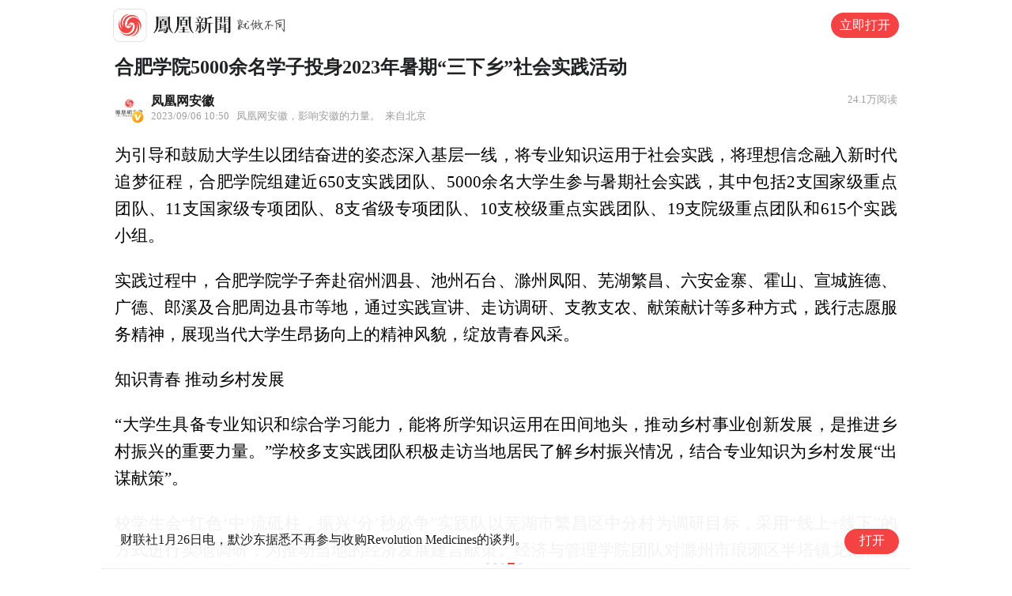

--- FILE ---
content_type: text/html; charset=utf-8
request_url: https://ishare.ifeng.com/c/s/v006u0zPANvKTR5OupkvHaHj2pgys-_FinoOLNEi-_CvDWOM4xDVzH4xFcsLiXeD-_p5P6S?spss=np&recallChannel=searchResult&channelId=&aman=fgs043Rr3rufgMug04DOTh5mZmIVkYbzQ3kNDRFkZjDQw1I00v&gud=11333c167e17988002000j004
body_size: 21419
content:
<!doctype html><html xmlns:wb="http://open.weibo.com/wb" lang="zh"><head><title>合肥学院5000余名学子投身2023年暑期“三下乡”社会实践活动__凤凰网</title><meta name="viewport" content="width=device-width,initial-scale=1,user-scalable=no,viewport-fit=cover"/><meta name="keywords" content="团队 合肥学院 学子 红色 大学生 乡村 青春 合肥市 三下乡 广德市 地方站 安徽 人文 读书教育 高校 "/><meta name="description" content="合肥学院5000余名学子投身2023年暑期“三下乡”社会实践活动"/><meta name="og: webtype" content="news"/><meta property="og:url" content=""/><meta property="og:title" content="合肥学院5000余名学子投身2023年暑期“三下乡”社会实践活动"/><meta name="og:time " content=""/><meta name="og:category " content=""/><meta property="og:image" content=""/><meta name="og: img_slide" content=""/><meta http-equiv="Cache-Control" content="no-transform"><meta http-equiv="X-UA-Compatible" content="IE=Edge"><meta content="always" name="referrer"><link href="//y0.ifengimg.com/index/favicon.ico" mce_href="//y0.ifengimg.com/index/favicon.ico" rel="icon" type="image/x-icon"><link href="//y0.ifengimg.com/index/favicon.ico" mce_href="//y0.ifengimg.com/index/favicon.ico" rel="shortcut icon" type="image/x-icon"><link href="//x0.ifengimg.com/fe/custom/ifeng.f52bd6.png" rel="apple-touch-icon"><meta name="viewport" content="width=device-width,initial-scale=1,user-scalable=no,viewport-fit=cover"/><script>window.__IFENG_ENV__ = window.__IFENG_ENV__ || {};
            window.__IFENG_ENV__.maxDocWidth = parseInt() || 430;</script><script>var bj_config = {
                cache_error_list: [],
                didMountEndTime: -1,
                firstScreenEndtime: -1,
                config : {
                    namespace: 'content',
                    appname:  'articleH5',
                    level: 4,
                    bid: "97eec6e783f44f53b89a64673f9a96e3",
                    router: "/mobile/shareNews/:id",
                    perf_filter_list:  ["/inice","/fa.min.js"],
                    perf_timeout: 0,
                    pref_count: 1
                }
            };
            var BJ_REPORT = {
                    report: function(msg, isReportNow, type) {
                        bj_config.cache_error_list.push(["report", arguments]);
                    },
                    push: function(err) {
                        bj_config.cache_error_list.push(["push", arguments]);
                    },
                    firstScreen: function(err) {
                        bj_config.didMountEndTime = (new Date()-0);
                        setTimeout(function(){
                            bj_config.firstScreenEndtime = (new Date()-0);
                        })
                    }
                };
                window.onerror = function() {
                    bj_config.cache_error_list.push(["handleError", arguments]);
                };
        
             (function(global){var _onthrow=function(errObj){if(global.BJ_REPORT&&global.BJ_REPORT&&global.BJ_REPORT.push){global.BJ_REPORT.push(errObj)}};var tryJs={};global.tryJs=function(throwCb){throwCb&&(_onthrow=throwCb);return tryJs};var timeoutkey;var cat=function(foo,args){return function(){try{return foo.apply(this,args||arguments)}catch(error){try{error.message=error.message+foo.toString()}catch(err){}_onthrow(error);if(error.stack&&console&&console.error){console.error("[BJ-REPORT]",error.stack)}if(!timeoutkey){var orgOnerror=global.onerror;global.onerror=function(){};timeoutkey=setTimeout(function(){global.onerror=orgOnerror;timeoutkey=null},50)}throw error}}};var catTimeout=function(foo){return function(cb,timeout){if(typeof cb==="string"){try{cb=new Function(cb)}catch(err){throw err}}var args=[].slice.call(arguments,2);cb=cat(cb,args.length&&args);return foo(cb,timeout)}};tryJs.spySystem=function(){global.setTimeout=catTimeout(global.setTimeout);global.setInterval=catTimeout(global.setInterval);return tryJs};tryJs.spyAll=function(){tryJs.spySystem();return tryJs}})(window);if(window&&window.tryJs){window.tryJs().spyAll()};</script><script src="https://x2.ifengimg.com/fe/shank/channel/errorupload-bdf4352595a.min.js" crossorigin="anonymous" async></script><script>var allData = {"searchPathData":{"breadcrumbsVisible":1,"rootId":200,"searchPath":"200-214-216340-216343-216344-","searchPathCN":"地方站-安徽-人文-读书教育-高校-","id":216344,"title":"高校","type":1,"parentId":216343,"status":1},"readNumConfig":{"copyrightSwitch":"1","wemediaIds":"751026,1579572,508581,8389,1543356,1608438","searchPathFilter":"200-206-","hasWeight":"2","articleSubText":"阅读","videoSubText":"播放","hasOpen":"1"},"listenNewsConfig":{"grayPercentage":50,"isOpenCallUp":true,"isOpenListen":true},"adHead":"\r\n\u003c!--s_all-indexs_180823_ad_qpdggtb 2020.10.30 11:35:50-->\r\n\r\n\u003cscript src=\"https://x0.ifengimg.com/feprod/c/m/mobile_inice_v202.js\"  crossorigin=\"anonymous\">\u003c/script>\r\n\r\n\r\n\u003c!--/s_all-indexs_180823_ad_qpdggtb-->\r\n","adBody":"\r\n\u003c!--s_all_indexs_180823_ad_qpdpcggdb 2023.04.04 23:59:12-->\r\n\r\n\u003cscript>IfengAmgr.start()\u003c/script>\r\n\r\n\r\n\u003c!--/s_all_indexs_180823_ad_qpdpcggdb-->\r\n","noffhFlag":["215401-","5-95384-","1-35220-","31-","275799-"],"headKeyword":["这条最新发布的内容，80%的网友都在看","热热热！这条精彩内容，你的朋友们都在看","过去24小时发生了这些好玩的事，点击查看","全网最热新闻出炉，这些事儿你都知道吗？","想不到！今天最火爆的新闻居然是……","这条重磅新闻刚刚发布！快来查看","过去的24小时你错过了这些重要新闻……","今天这条消息，90%的人都不知道！"],"channelListData":[{"searchPath":"1-","title":"财经"},{"searchPath":"2-","title":"时尚"},{"searchPath":"3-","title":"资讯"},{"searchPath":"4-","title":"娱乐"},{"searchPath":"5-","title":"科技"},{"searchPath":"6-","title":"房产"},{"searchPath":"10-","title":"汽车"},{"searchPath":"11-","title":"体育"},{"searchPath":"12-","title":"健康"},{"searchPath":"14-","title":"军事"},{"searchPath":"15-","title":"历史"},{"searchPath":"16-","title":"佛教"},{"searchPath":"17-","title":"文化读书"},{"searchPath":"18-","title":"教育"},{"searchPath":"19-","title":"创新"},{"searchPath":"20-","title":"国学"},{"searchPath":"21-","title":"评论"},{"searchPath":"22-","title":"政务"},{"searchPath":"23-","title":"国际智库"},{"searchPath":"26-","title":"音乐"},{"searchPath":"27-","title":"视频"},{"searchPath":"28-","title":"公益"},{"searchPath":"29-","title":"酒业"},{"searchPath":"31-","title":"商业"},{"searchPath":"32-","title":"家居"},{"searchPath":"33-","title":"旅游"},{"searchPath":"95013-","title":"美食"},{"searchPath":"95379-","title":"小说"},{"searchPath":"215401-","title":"区域"},{"searchPath":"245409-","title":"文创"},{"searchPath":"245539-","title":"青春BANG"},{"searchPath":"275736-","title":"凤凰卫视"},{"searchPath":"275799-","title":"知之"}],"unfold":{"articleUnfold":"1","articleShareUnfold":"1","stopReadArticle":[],"videoShareUnfold":"1","topicPopup":"1","articleShareUnfoldLayer":{},"videoShareUnfoldLayer":{"title":""},"articleUnfoldLayer":{},"topicPopupLayer":{},"hotNewsBreakLayer":{},"wxGuideLayer":{"leaveSet":0,"startTime":"00:00:00","endTime":"23:59:59","continueBtnSet":0,"openSet":0,"switch":"2"},"browserGuideLayer":{"xiaomi":"2","ifengHome":"2","leaveSet":1,"chrome":"2","safari":"2","baidu":"2","continueBtnSet":1,"openSet":1,"uc":"2","addDay":3,"huawei":"2","ifengArticle":"2","oppo":"2","startTime":"00:00:00","vivo":"2","endTime":"23:59:59"},"wxLaunch":{"wxLaunchType":"1","wxLaunchSwitch":"1"},"regionFold":{"regionSet":[],"regionBlacklist":[{"province":"北京"},{"province":"广东"}],"startTime":"07:00:00","endTime":"22:59:59","switch":"1"}},"fixedIcon":{"image":"https://x0.ifengimg.com/ucms/2021_01/11F6AAECAE08E1B47722A1B813E0E8E220BD0453_size43_w158_h158.png","link":"https://ishare.ifeng.com/loc/fengMemory","clientLink":"https://ent.ifeng.com/loc/fengMemory?immersion=true&webkit=1","topic":"4","video":"4","article":"4","bottomSlide":{"slideSwitch":"0","picUrl":"https://x0.ifengimg.com/ucms/2021_24/33058AECF6E405193151AA6A351D9D43772BD9EE_size18_w564_h112.jpg","gotoUrl":"https://ishare.iclient.ifeng.com/askacitve?webkit=1"}},"bigPicSwiperData":[],"wutongData":[{"id":0,"type":"doc","newstype":"doc","url":"https://mp.weixin.qq.com/s/Wmwe_2RBA0m9UcuGc3hXNQ","title":"这件衬衫被精英男士封神了！穿不皱的体面，自带“贵价滤镜” ","source":"","thumbnails":{"image":[{"bytes":277,"url":"https://x0.ifengimg.com/ucms/2025_11/98111B0FBB3E620548CF60D796C82B2BB8132645_size15_w345_h228.jpg"}]},"clickCount":{"behavior":"action","type":"click","other":{"rnum":0,"tag":"t7","kind":"article","url":"https%3A%2F%2Fmp.weixin.qq.com%2Fs%2FWmwe_2RBA0m9UcuGc3hXNQ"}}},{"id":1,"type":"doc","newstype":"doc","url":"https://mp.weixin.qq.com/s/gryIvrPWXJMtLEtW2qMRGg","title":"向DeepSeek 提问后，我发现了穷人和富人差距的关键 ","source":"","thumbnails":{"image":[{"bytes":277,"url":"https://x0.ifengimg.com/ucms/2023_10/3DFFB67133D379ABF0AF35546FBE52FC0F708954_size57_w1080_h540.jpg"}]},"clickCount":{"behavior":"action","type":"click","other":{"rnum":0,"tag":"t7","kind":"article","url":"https%3A%2F%2Fmp.weixin.qq.com%2Fs%2FgryIvrPWXJMtLEtW2qMRGg"}}},{"id":2,"type":"doc","newstype":"doc","url":"https://mp.weixin.qq.com/s/dhpymXhEimky8wJdTRufWw","title":"一瓶贵腐酒，凭什么卖到天价？揭秘“液体黄金”背后的秘密","source":"","thumbnails":{"image":[{"bytes":277,"url":"https://x0.ifengimg.com/ucms/2025_10/5ECDF04C416518C79632B83C49D8F354EED46835_size84_w730_h410.jpg"}]},"clickCount":{"behavior":"action","type":"click","other":{"rnum":0,"tag":"t7","kind":"article","url":"https%3A%2F%2Fmp.weixin.qq.com%2Fs%2FdhpymXhEimky8wJdTRufWw"}}},{"id":3,"type":"doc","newstype":"doc","url":"https://mp.weixin.qq.com/s/lD2R3HprsxOfRJzY7GXdLw","title":"暴走2万步不累脚！国产大厂造「健步鞋」，全新升级用料，百元入","source":"","thumbnails":{"image":[{"bytes":277,"url":"https://x0.ifengimg.com/ucms/2025_09/07FB427CFDE9CAAFBF39E7AE48CE31AC2E580745_size95_w672_h377.jpg"}]},"clickCount":{"behavior":"action","type":"click","other":{"rnum":0,"tag":"t7","kind":"article","url":"https%3A%2F%2Fmp.weixin.qq.com%2Fs%2FlD2R3HprsxOfRJzY7GXdLw"}}},{"id":4,"type":"doc","newstype":"doc","url":"https://mp.weixin.qq.com/s/kxWfCwsraN_0Zk-bpHM9Cg","title":"戴上它睡一觉，眼睛真的太舒服了！","source":"","thumbnails":{"image":[{"bytes":277,"url":"https://x0.ifengimg.com/ucms/2024_34/60ED38B48E1C110828DADC3DD3A1437A2A95D29A_size70_w960_h540.jpg"}]},"clickCount":{"behavior":"action","type":"click","other":{"rnum":0,"tag":"t7","kind":"article","url":"https%3A%2F%2Fmp.weixin.qq.com%2Fs%2FkxWfCwsraN_0Zk-bpHM9Cg"}}}],"removeAdArticle":["7ykAdqHhnU0"],"activityOne":[],"pageBottomPic":{"videoShare":{"channelRange":"军事","isOpen":false,"jumpMode":1,"imageUrl":"https://x0.ifengimg.com/ucms/2022_21/6D02FC959AB45FC983B334FEEDBA3BD8736AC0B6_size97_w800_h155.jpg","hasChannelRange":true,"url":"https://news.ifeng.com/loc/communityDetail?communityId=2&immersion=true&needpage=1&ifengsp=1"},"articleShare":{"channelRange":"军事","isOpen":false,"jumpMode":1,"imageUrl":"https://x0.ifengimg.com/ucms/2022_21/6D02FC959AB45FC983B334FEEDBA3BD8736AC0B6_size97_w800_h155.jpg","hasChannelRange":true,"url":"https://news.ifeng.com/loc/communityDetail?communityId=2&immersion=true&needpage=1&ifengsp=1"}},"recomVideoAd":"{\n    data: [\n         {\"ap\" : \"42994\", \"pos\": \"2\", \"showType\": \"1\", \"w\" : \"100%\", \"h\" : \"72\",\"res\" : \"1\"},\n    ],\n    preload: 'https://x0.ifengimg.com/feprod/c/web/d/f_feed.js',\n    callback: \"function(data, event, insert) {IfengAmgr.tplLib.feed.render(data,event,insert)}\"\n}","contentAd":"{\n        data: {\n            \"aids\" : [\n                { \"ap\": \"29610\", \"w\": \"100%\", \"h\": \"auto\", \"res\": \"1\" }\n            ]\n        },\n        preload: '',\n            callback: 'function(elm, data) {setTimeout(function(){IfengAmgr.show(elm,data);},500)}'\n    }","allLookAd":"{\n    data:[\n        {ap: 29611, pos: 4, showType: 1, w: \"100%\", h: 88, res: \"1\",app:\"true\"}\n    ],\n    preload: 'https://c0.ifengimg.com/web/d/showFeed.js',\n    callback: 'function(data, event,insert) {IfengAmgr.tplLib.showfeed.render(data,event,insert)}'\n}","recommendVideoAd":"{\n        data: {\n            \"aids\" : [\n               { \"ap\": \"29612\", \"w\": \"100%\", \"h\": \"auto\", \"res\": \"1\" }\n            ]\n        },\n        preload: '',\n        callback: 'function(elm, data) {setTimeout(function(){IfengAmgr.show(elm,data);},500)}'\n    }","commentTopAd":"{    \n    data: {        \n        \"aids\":[\n             {\"ap\" : \"41790\", \"w\" : \"100%\", \"h\" :function(el){return 260*el.clientWidth/702},iframeType:0,\"res\" : \"1\"}      \n      ]    \n    },    \n    preload:\"\",   \n    callback:\"function(elm, data) {IfengAmgr.show(elm,data);}\"\n}","commentBottomAd":"{    \n    data: {        \n        \"aids\":[\n             {\"ap\" : \"41792\", \"w\" : \"100%\", \"h\" :function(el){return 260*el.clientWidth/702},iframeType:0,\"res\" : \"1\"}      \n      ]    \n    },    \n    preload:\"\",   \n    callback:\"function(elm, data) {IfengAmgr.show(elm,data);}\"\n}","shortRecomAd":"{\n    data: [\n         {\"ap\" : \"42270\", \"pos\": \"2\", \"showType\": \"1\", \"w\" : \"100%\", \"h\" : \"72\",\"res\" : \"1\"},\n         {\"ap\" : \"42271\", \"pos\": \"6\", \"showType\": \"1\", \"w\" : \"100%\", \"h\" : \"72\",\"res\" : \"1\"},\n    ],\n    preload: 'https://x0.ifengimg.com/feprod/c/web/d/f_feed.js',\n    callback: \"function(data, event, insert) {IfengAmgr.tplLib.feed.render(data,event,insert)}\"\n}","openMoreReadAd":"{\n    data: {\n        \"aids\" : [\n            {\"ap\" : \"42992\", \"w\" : \"100%\", \"h\" : \"auto\",\"res\" : \"1\"}\n                ]\n    },\n    preload: '',\n    callback: 'function(elm, data) {setTimeout(function(){IfengAmgr.show(elm,data);},500)}'\n}","bottomSlideAd":"{\n\n    data: [\n         {\"ap\" : \"43419\", \"pos\": \"3\", \"showType\": \"1\", \"w\" : \"100%\", \"h\" : \"56\",\"res\" : \"1\"},\n    ],\n    preload: 'https://x0.ifengimg.com/feprod/c/web/d/f_feed.js',\n    callback: \"function(data, event, insert) {IfengAmgr.tplLib.feed.render(data,event,insert)}\"\n}","classV":["教育-高校百态"],"docData":{"_id":"v006u0zPANvKTR5OupkvHaHj2pgys-_FinoOLNEi-_CvDWOM4xDVzH4xFcsLiXeD-_p5P6S","noffhFlag":false,"type":"article","status":1,"searchPath":"200-214-216340-216343-216344-","title":"合肥学院5000余名学子投身2023年暑期“三下乡”社会实践活动","newsTime":"2023/09/06 10:50","createTime":"2023-09-06 10:50:32","source":"","sourceUrl":"","summary":"合肥学院5000余名学子投身2023年暑期“三下乡”社会实践活动","shareSummary":"为引导和鼓励大学生以团结奋进的姿态深入基层一线，将专业知识运用于社会实践，将理想信念融入新时代追梦征程，合肥学院组建近650支实践团队、5000余名大学生参与暑...","imagesInContent":[{"size":278,"width":699,"url":"https://x0.ifengimg.com/ucms/2023_36/1966D0A3E42BA7279BAB9B216087ACFF189C4F4F_size278_w699_h393.jpg","height":393},{"size":287,"width":699,"url":"https://x0.ifengimg.com/ucms/2023_36/673F632D795E683714ED707F23B46A057424BED8_size287_w699_h393.jpg","height":393},{"size":244,"width":699,"url":"https://x0.ifengimg.com/ucms/2023_36/B8C6827547D1E364DBCB2BEDA3FACF6825232614_size244_w699_h393.jpg","height":393},{"size":275,"width":699,"url":"https://x0.ifengimg.com/ucms/2023_36/C3B1056468D4EBECC303DD56008DC123ADE74F14_size275_w699_h393.jpg","height":393}],"id":"7104979738359239338","base62Id":"8SqsidXjPZ4","pcUrl":"https://ah.ifeng.com/c/8SqsidXjPZ4","url":"//ah.ifeng.com/c/8SqsidXjPZ4","commentUrl":"ucms_8SqsidXjPZ4","skey":"fc6b31","wemediaEAccountId":"549003","slideData":[],"contentData":{"contentList":[{"data":"\u003cp>为引导和鼓励大学生以团结奋进的姿态深入基层一线，将专业知识运用于社会实践，将理想信念融入新时代追梦征程，合肥学院组建近650支实践团队、5000余名大学生参与暑期社会实践，其中包括2支国家级重点团队、11支国家级专项团队、8支省级专项团队、10支校级重点实践团队、19支院级重点团队和615个实践小组。\u003c/p>\u003cp>实践过程中，合肥学院学子奔赴宿州泗县、池州石台、滁州凤阳、芜湖繁昌、六安金寨、霍山、宣城旌德、广德、郎溪及合肥周边县市等地，通过实践宣讲、走访调研、支教支农、献策献计等多种方式，践行志愿服务精神，展现当代大学生昂扬向上的精神风貌，绽放青春风采。\u003c/p>\u003cp>知识青春 推动乡村发展\u003c/p>\u003cp>“大学生具备专业知识和综合学习能力，能将所学知识运用在田间地头，推动乡村事业创新发展，是推进乡村振兴的重要力量。”学校多支实践团队积极走访当地居民了解乡村振兴情况，结合专业知识为乡村发展“出谋献策”。\u003c/p>\u003cp>校学生会“红色‘中’流砥柱，振兴‘分’秒必争”实践队以芜湖市繁昌区中分村为调研目标，采用“线上+线下”的方式进行实地调研，为推动当地的经济发展建言献策。经济与管理学院团队对滁州市琅琊区半塔镇龙池社区居民开展财商课程培训，普及货币的概念和发展历史。人工智能与大数据学院团队积极参与宣城广德市邱村镇的蜜梨采摘、包装等工作，缓解当地人力资源紧张的问题。马克思主义学院赴安庆市太湖县天华镇西冲村开展党的二十大精神宣讲，用形象生动的语言、真实的案例描述家乡的变化及未来展望。\u003c/p>\u003cp>\u003cimg src=\"https://x0.ifengimg.com/ucms/2023_36/1966D0A3E42BA7279BAB9B216087ACFF189C4F4F_size278_w699_h393.jpg\" />\u003c/p>\u003cp>志愿青春 关爱留守儿童\u003c/p>\u003cp>为关爱留守儿童，合肥学院多支团队积极投身公共志愿服务，开展多种类型的精品课程及慰问活动，帮助孩子们度过一个充实而难忘的“七彩假期”。\u003c/p>\u003cp>校青年志愿者联合会邀请留学生一起走进合肥市经开区临湖社区，围绕思想引领、科技创新、手工实践及文化交流开展为期两周的志愿服务；外国语学院实践团队赴宿州市泗县惠庙村开展助残筑梦爱心慰问活动，为贫困家庭送去大米、食用油、医用口罩、文具等物资，传递爱心与温暖；教育学院团队赴合肥市包河区滨湖和园社区进行安全主题教育，向孩子们介绍防溺水、禁毒和反诈骗等方面的知识；生物食品与环境学院团队赴池州市石台县大演乡，以现场教学和走访宣讲的形式，向当地学生宣传弘扬“井冈山精神”；大学生红十字会赴合肥市长丰县杜集镇东黄村普及结核病防治知识，帮助孩子们认识结核病的危害性，增强自我保护意识。\u003c/p>\u003cp>\u003cimg  class=\"empty_bg\" data-lazyload=\"https://x0.ifengimg.com/ucms/2023_36/673F632D795E683714ED707F23B46A057424BED8_size287_w699_h393.jpg\" src=\"[data-uri]\" style=\"background-color:#f2f2f2;padding-top:56.22317596566524%;\"  />\u003c/p>\u003cp>力量青春 传承文化基因\u003c/p>\u003cp>为传承红色精神，多支团队走访参观当地博物馆、文化馆以及革命遗址，在参观学习与交流分享中深切感悟革命先烈奋勇的抗争精神。\u003c/p>\u003cp>语言文化与传媒学院团队来到六安市裕安区石板冲乡参观六霍起义纪念馆、纪念塔、苏家埠战役陈列馆等红色革命文化遗址，成员们深刻认识到党史学习教育和传承红色精神的重要性；城市建设与交通学院团队赴六安市霍山县太平畈乡太平县党群活动中心，带领小朋友们参观革命历史纪念馆；先进制造工程学院团队赴宣城市郎溪县革命烈士墓园、姚村镇夏桥村姚村苏维埃旧址等红色革命文化遗址开展“追寻红色历程，探索红色记忆”主题团日活动，瞻仰革命先烈、传承红色基因。\u003c/p>\u003cp>\u003cimg  class=\"empty_bg\" data-lazyload=\"https://x0.ifengimg.com/ucms/2023_36/B8C6827547D1E364DBCB2BEDA3FACF6825232614_size244_w699_h393.jpg\" src=\"[data-uri]\" style=\"background-color:#f2f2f2;padding-top:56.22317596566524%;\"  />\u003c/p>\u003cp>实践青春 感受专业特色\u003c/p>\u003cp>为发挥专业所长，在实践过程中探寻专业发展目标，多支团队走进专业相关的行业企业，运用专业技能解决对口问题。\u003c/p>\u003cp>能源材料与化工学院团队参观了泰盛（宿州）生活用品有限公司，通过切身参与产品的生产过程，团队成员纷纷表示对自身未来职业发展的方向和规划有了更明确的认识；旅游与会展学院团队来到广德市，通过开展调研工作，了解广德市茅田村基本情况和生态旅游的建设规划，感受到了专业知识与实际运用的紧密联系；设计学院团队来到广德市邱村镇，为当地设计了多种农产品的外包装，促进农产品销售，成员们体会到了发挥专业所长服务基层的自豪感。\u003c/p>\u003cp>\u003cimg  class=\"empty_bg\" data-lazyload=\"https://x0.ifengimg.com/ucms/2023_36/C3B1056468D4EBECC303DD56008DC123ADE74F14_size275_w699_h393.jpg\" src=\"[data-uri]\" style=\"background-color:#f2f2f2;padding-top:56.22317596566524%;\"  />\u003c/p>\u003cp>暑期，合肥学院学子走进基层、奉献社会，完成了支教、宣讲、访谈、调研等一系列工作，累计实践时长达15000余时。实践活动被人民网、中青网、中国青年报、中安在线、安徽学联等多家媒体报道，截至目前，已发布视频60余个，新闻稿数量达200余篇，形成调研报告100余篇，其中9支队伍将项目孵化参与到第十八届“挑战杯”竞赛红色专项活动中，校团委、旅游与会展学院及外国语学院就“校县共建”项目与调研地签订了大学生社会实践基地。为检验、展示各团队的实践成果，总结经验、发掘亮点，校团委近期开展了2023年暑期“三下乡”社会实践活动总结及评选工作，并邀请各实践团队座谈交流，畅谈暑期“三下乡”社会实践活动中的所见、所闻、所思，鼓励更多学子走进基层一线，挥洒青春汗水。\u003c/p>\u003cp>知之愈明，则行之愈笃。行之愈笃，则知之益明。本次“三下乡”社会实践活动让合肥学院学子在服务社会、回报社会、奉献社会中得到历练和成长，在社会课堂中“受教育、长才干、作贡献”，在新时代谱写青春的绚丽华章。（文图/团委）\u003c/p>","type":"text"}],"currentPage":0,"pageSize":1},"editorName":"李欢欢","thumbnails":{"image":[{"size":278,"width":699,"url":"https://x0.ifengimg.com/ucms/2023_36/1966D0A3E42BA7279BAB9B216087ACFF189C4F4F_size278_w699_h393.jpg","height":393}]},"isVideoShare":false,"subscribe":{"type":"vampire","cateSource":"","isShowSign":0,"parentid":"0","parentname":"传媒","cateid":"549003","catename":"凤凰网安徽","logo":"https://d.ifengimg.com/q100/img1.ugc.ifeng.com/newugc/20201201/18/wemedia/483311c26fe832ff17a43a39507e8a45582c3697_size58_w400_h400.jpg","description":"凤凰网安徽，影响安徽的力量。","api":"http://api.3g.ifeng.com/api_wemedia_list?cid=549003","show_link":1,"share_url":"https://share.iclient.ifeng.com/share_zmt_home?tag=home&cid=549003","eAccountId":549003,"status":1,"honorName":"","honorImg":"http://x0.ifengimg.com/cmpp/2020/0907/1a8b50ea7b17cb0size3_w42_h42.png","honorImg_night":"http://x0.ifengimg.com/cmpp/2020/0907/b803b8509474e6asize3_w42_h42.png","forbidFollow":0,"forbidJump":0,"fhtId":"80218422","view":1,"sourceFrom":"","declare":"","originalName":"","redirectTab":"article","authorUrl":"https://ishare.ifeng.com/mediaShare/home/549003/media","newsTime":"2023-09-06 10:50:32","lastArticleAddress":"来自北京"},"relatedRecommend":[],"quanPlugin":"","shareThumbnail":"https://x0.ifengimg.com/ucms/2023_36/1966D0A3E42BA7279BAB9B216087ACFF189C4F4F_size278_w699_h393.jpg","listenNewsConfig":{"grayPercentage":50,"isOpenCallUp":true,"isOpenListen":true,"audioPlayUrl":"","audioFileSize":"","base62Id":"8SqsidXjPZ4","_id":"v006u0zPANvKTR5OupkvHaHj2pgys-_FinoOLNEi-_CvDWOM4xDVzH4xFcsLiXeD-_p5P6S"}},"keywords":"团队,合肥学院,学子,红色,大学生,乡村,青春,合肥市,三下乡,广德市,地方站,安徽,人文,读书教育,高校,","safeLevel":0,"isCloseAlgRec":false,"subid":"","hasCopyRight":true,"sourceReason":"","__nd__":"ne883dbn.ifeng.com","__cd__":"c01049em.ifeng.com"};
            var adKeys = ["contentAd","allLookAd","recommendVideoAd","commentTopAd","commentBottomAd","shortRecomAd","openMoreReadAd","recomVideoAd","bottomSlideAd"];
            var __apiReport = (Math.random() > 0.99);
            var __apiReportMaxCount = 50;
        
            for (var i = 0,len = adKeys.length; i<len; i++) {
                try {
                    var key = adKeys[i];
                    if(key =='adHead' || key == 'adBody'){
                        continue;
                    }
                    allData[key] = new Function('return ' + allData[key])();
                } catch(e) {
                    console.error(key, e);
                    allData[key] = {};
                    e.message = key + ' ' +e.message;
                    if (window && window.BJ_REPORT) window.BJ_REPORT.report(e, false, 'ad');
                }
        
            }</script><script>var __wxSDKLoadStart = Date.now();</script><script src="https://res.wx.qq.com/open/js/jweixin-1.6.0.js" async onload="window.__wxSDKLoadEnd = Date.now()"></script> 
<!--s_all-indexs_180823_ad_qpdggtb 2020.10.30 11:35:50-->

<script src="https://x0.ifengimg.com/feprod/c/m/mobile_inice_v202.js"  crossorigin="anonymous"></script>


<!--/s_all-indexs_180823_ad_qpdggtb-->
 <script>(function (window) {
                if (
                    window.grounds &&
                    window.allData &&
                    window.allData.docData &&
                    window.allData.docData.type &&
                    window.allData.docData.base62Id
                ) {
                    if (navigator.userAgent.toLocaleLowerCase().indexOf('android') === -1) {
                        if (window.grounds.closeNoAnimation) {
                            window.grounds.closeNoAnimation();
                        } else {
                            window.grounds.close();
                        }
                    } else {
                        window.grounds.close();
                    }
                    if (window.allData.docData.type === 'slide') {
                        var nineDomain = window.allData && window.allData.__nd__ ? window.allData.__nd__ : 'ne883dbn.ifeng.com';
                        window.grounds.dispatch(
                            'slide',
                            `https://${ nineDomain }/GetNewsDocs?aid=ucms_` + window.allData.docData.base62Id,
                        );
                    } else {
                        window.grounds.dispatch('doc', 'ucms_' + window.allData.docData.base62Id);
                    }
                }

                window.pageIshareHidden = false;

                // 页面隐藏事件处理程序
                function handleVisibilityChange() {
                    if (document.hidden) {
                        window.pageIshareHidden = true;
                        console.log('页面已隐藏', new Date().getSeconds());
                    } else {
                        window.pageIshareHidden = false;
                        console.log('页面已显示', new Date().getSeconds());
                    }
                }

                // 注册页面隐藏事件
                document.addEventListener('visibilitychange', handleVisibilityChange);
            })(window);

            var _page_perf_now = typeof performance == 'object' && performance.now ? performance.now() : -1;
            // 超级分享卡片拉端配置开关(链接上也需有supshot=1|2|3)
            window.SUPSHOTSWITCH = true;</script><link href="https://x2.ifengimg.com/fe/content/articleH5/mobile_shareNews.3db5811d62.css" rel="stylesheet"></head><body><script>(function () {
                /**
                    * @description: 获取 ios safari 下当前页面的缩放比例
                    * @return: 缩放比例 1 为正常，0.8 为缩小 20%
                    */
                var iosSafariScaled = function () {
                    var innerWidth = window.innerWidth;
                    var screenWidth = window.screen.width;
                    var scaled = Number((screenWidth / innerWidth).toFixed(2));
                    return scaled;
                };
        
                /**
                    * @description: 监听 ios safari 下当前页面的缩放比例
                    * @param {function} callback 回调函数，返回缩放比例 1 为正常，0.8 为缩小 20%
                    * @return: 返回一个对象，调用 disconnect 方法可以停止监听
                    */
                var iosSafariScaledObserve = function (callback) {
                    var currentInnerWidth = window.innerWidth;
                    var timer = setInterval(() => {
                        if (currentInnerWidth != window.innerWidth) {
                            currentInnerWidth = window.innerWidth;
                            callback(iosSafariScaled());
                        }
                    }, 100);
                    return {
                        disconnect: function () {
                            clearInterval(timer);
                        },
                    };
                };
        
                var thresholdScaled = function (scaled) {
                    if (scaled < 0.75) {
                        scaled = 0.75;
                    } else if (scaled > 1.5) {
                        scaled = 1.5;
                    }
                    return scaled;
                };
                /**
                    * @description: 设置 ios 下当前页面的缩放比例
                    * @param {number} scaled 缩放比例 1 为正常，0.8 为缩小 20%
                    */
                var setIosScaled = function (scaled) {
                    var oldStyle = document.getElementById('bodyAdjust');
                    if (oldStyle) {
                        document.head.removeChild(oldStyle);
                    }
                    var style = document.createElement('style');
                    style.id = 'bodyAdjust';
                    document.head.appendChild(style);
                    scaled = thresholdScaled(scaled);
                    style.sheet.insertRule('body { -webkit-text-size-adjust: ' + scaled * 100 + '%; }', 0);
                };
        
                /**
                    * @description: 监听当前页面的缩放比例
                    * @param {function} callback 回调函数，返回缩放比例 1 为正常，0.8 为缩小 20%
                    * @return:
                    */
                var iosScaledObserve = function (callback) {
                    try {
                        var $body = document.body;
                        var observerOptions = {
                            childList: false,
                            attributes: true,
                            subtree: false,
                        };
                        var observer = new MutationObserver(function (mutations) {
                            mutations.forEach(function (mutation) {
                                if (mutation.type === 'attributes') {
                                    var value = mutation.target.getAttribute(mutation.attributeName);
                                    if (mutation.attributeName === 'style') {
                                        if (value.indexOf('text-size-adjust') > -1) {
                                            var size_adjust = value.match(/text-size-adjust: (\d+)%/);
                                            // text-size-adjust 有可能是 auto，auto 等于 1 就好；
                                            if (size_adjust.length === 2) {
                                                callback(size_adjust[1] / 100);
                                            } else {
                                                calllback(1);
                                            }
                                        }
                                    }
                                }
                            });
                        });
                        observer.observe($body, observerOptions);
                    } catch (error) {
                        // 如果不支持 MutationObserver，直接返回 1
                        callback(1);
                    }
                };
        
                /**
                    * @description: 获取 android 下当前页面宽度和字体的缩放比例
                    * @return: 缩放比例 1 为正常，0.8 为缩小 20%
                    */
                var getAndroidScaled = function () {
                    var body = document.body;
                    var box = document.getElementById('measurerem');
                    if (!box) {
                        box = document.createElement('div');
                        box.style.fontSize = '100px';
                        box.style.position = 'absolute';
                        box.setAttribute('id', 'measurerem');
                        var inner = document.createElement('div');
                        inner.style.cssText =
                            'width:1em; font-size: 100px; height:0; overflow: hidden; position:absolute; z-index:-1; visibility: hidden;';
                        box.appendChild(inner);
                        body.appendChild(box);
                    }
                    var div = box.querySelector('div')
                    var realWidth = div.getBoundingClientRect().width.toFixed(1) / 1;
                    var realFontSize = parseInt(window.getComputedStyle(div, null).getPropertyValue('font-size'));
                    return { width: realWidth / 100, fontSize: realFontSize / 100 };
                };
        
                /**
                    * @description: 监听 android 下当前页面的缩放比例
                    * @param {function} callback 回调函数，返回两个值，缩放比例 1 为正常，0.8 为缩小 20%，和缩放类型，'width' 为宽度缩放，'font' 为字体缩放
                    * @return: 返回一个对象，调用 disconnect 方法可以停止监听
                    */
                var andrioidScaledObserver = function (callback) {
                    var lastesScaled = getAndroidScaled();
                    var timer = setInterval(() => {
                        var currentScaled = getAndroidScaled();
                        // 优先判断宽度缩放，因为宽度缩放会导致字体缩放
                        if (lastesScaled.width != currentScaled.width) {
                            lastesScaled = currentScaled;
                            callback(currentScaled.width, 'width');
                        } else if (lastesScaled.fontSize != currentScaled.fontSize) {
                            lastesScaled = currentScaled;
                            callback(lastesScaled.fontSize, 'font');
                        }
                    }, 100);
                    return {
                        disconnect: function () {
                            clearInterval(timer);
                        },
                    };
                };
        
                var isGrounds = function () {
                    return typeof grounds !== 'undefined' && typeof grounds.getDeviceInfo === 'function';
                };
        
                var isIos = function () {
                    var userAgent = window.navigator.userAgent.toLowerCase();
                    return /iphone|ipad|ipod/.test(userAgent);
                };
        
                /**
                    * @description: 获取 grounds 下当前页面的宽度，grounds是我们客户端的sdk，用于获取设备信息
                    * @return: 页面的宽度
                    */
                var getGroundsWidth = function () {
                    var deviceInfo = grounds.getDeviceInfo();
        
                    if (deviceInfo && typeof deviceInfo.getScreen === 'function') {
                        var screen = deviceInfo.getScreen();
                        if (screen) {
                            return screen.split('x')[0] / window.devicePixelRatio;
                        }
        
                        if (window && window.location && window.location.href) {
                            var match = window.location.href.match(/\?.*?screen=(\d+x\d+)/);
                            if (match) {
                                return match[1].split('x')[0] / window.devicePixelRatio;
                            }
                        }
                    }
                    return window.innerWidth;
                };
        
                var getWidth = function () {
                    var width = 0;
        
                    if (isGrounds()) {
                        width = getGroundsWidth();
                    } else {
                        width = window.innerWidth;
                    }
        
                    // 避免width为0的情况
                    return width > 0 ? width : 320;
                };
        
                var setRemUnit = function () {
                    var docEl = document.documentElement;
                    var docWidth = getWidth();
                    var rem = docWidth / 10;
                    var iosScaled = iosSafariScaled();
        
                    // 限制页面的最大宽度，避免大屏下面等比放大的过大，
                    // 由于 ios safari 的放大缩小是针对 window.innerWidth 的，所以这里需要对 maxDocWidth 将缩放系数加上，避免缩小后 innerWidth 比 maxDocWidth 小。
                    if (isIos()) {
                        if (docWidth >= window.__IFENG_ENV__.maxDocWidth / iosScaled) {
                            rem = window.__IFENG_ENV__.maxDocWidth / (10 * iosScaled);
                        }
                    } else {
                        if (docWidth >= window.__IFENG_ENV__.maxDocWidth) {
                            rem = window.__IFENG_ENV__.maxDocWidth / 10;
                        }
                    }
        
        
                    var scaled = getAndroidScaled();
                    if (scaled.width !== 1 && !isIos()) {
                        // 旧版本有些浏览器设置完字体大小后，直接获取 window.innerWidth 会被放大的rem影响，导致值有变化，所以这里使用 window.screen.width 来计算
                        docEl.style.fontSize = window.screen.width / (scaled.width * 10) + 'px';
                    } else {
                        docEl.style.fontSize = rem + 'px';
                    }
                };
        
                /**
                    * @description: 设置页面的 hairline 类，配合px2rem插件，用于解决 1px 的问题
                    */
                var setHariLineClass = function () {
                    var body = document.body;
        
                    if (window.devicePixelRatio && window.devicePixelRatio >= 2) {
                        var div = document.createElement('div');
        
                        div.style.border = '0.5px solid transparent';
                        body.appendChild(div);
        
                        if (div.offsetHeight >= 1) {
                            body.classList.add('hairlines');
                        }
        
                        body.removeChild(div);
                    }
                };
        
                /**
                    * @description: 避免没有声明rem字体继承html上的fontSize
                    */
                var setDefaultBodyFontStyle = function () {
                    var widthScaled = isIos() ? iosSafariScaled() : getAndroidScaled().width;
                    if (document.readyState === 'complete') {
                        document.body.style.fontSize = 12 / widthScaled + 'px';
                    } else {
                        document.addEventListener(
                            'DOMContentLoaded',
                            function (e) {
                                document.body.style.fontSize = 12 / widthScaled + 'px';
                            },
                            false,
                        );
                    }
                };
        
                var storeLocalScaled = function (data) {
                    try {
                        localStorage.setItem('text-size-adjust_scaled', JSON.stringify(data));
                    } catch (error) {
        
                    }
                };
        
                var getLocalScaled = function () {
                    try {
                        var result = localStorage.getItem('text-size-adjust_scaled');
                        if (result) {
                            return JSON.parse(result);
                        }
                        return null;
                    } catch (error) {
                        return null;
                    }
                };
        
                var historyScaled = getLocalScaled();
        
                var watchList = [];
                var runWatch = function (scaled) {
                    scaledData = scaled;
                    watchList.forEach(function (item) {
                        console.log(scaled);
                        item.fn(scaled);
                    });
                };
                var index = 1;
                var scaledData = {
                    scaled: 1,
                    type: 'fontSize',
                };
        
                var main = function () {
                    setRemUnit();
                    setHariLineClass();
                    setDefaultBodyFontStyle();
        
                    var resetRemUnit = null;
        
                    window.addEventListener(
                        'resize',
                        function () {
                            clearTimeout(resetRemUnit);
                            resetRemUnit = setTimeout(setRemUnit, 200);
                        },
                        false,
                    );
                    window.addEventListener(
                        'pageshow',
                        function (e) {
                            if (e.persisted) {
                                clearTimeout(resetRemUnit);
                                resetRemUnit = setTimeout(setRemUnit, 200);
                            }
                        },
                        false,
                    );
        
                    if (!isGrounds()) {
                        if (isIos()) {
                            var safariScaled = iosSafariScaled();
                            
                            if (safariScaled !== 1) {
                                setIosScaled(safariScaled);
                                scaledData = {
                                    scaled: safariScaled,
                                    type: 'fontSize',
                                    platform: 'safari',
                                    from: 'init'
                                };
                                storeLocalScaled(scaledData);
                            } else {
                                var localScaled = getLocalScaled();
                                if (localScaled && localScaled.platform === 'ios' && localScaled.scaled !== 1) {
                                    setIosScaled(localScaled.scaled);
                                    scaledData = {
                                        scaled: localScaled.scaled,
                                        type: 'fontSize',
                                        platform: 'ios',
                                        from: 'localStorage'
                                    };
                                } else {
                                    scaledData = {
                                        scaled: 1,
                                        type: 'fontSize',
                                        platform: 'ios',
                                        from: 'init'
                                    };
                                }
                            }
                            iosSafariScaledObserve(function (scaled) {
                                var data = {
                                    scaled: thresholdScaled(scaled),
                                    type: 'fontSize',
                                    platform: 'safari',
                                    from: 'event'
                                };
        
                                setIosScaled(scaled);
                                setRemUnit();
                                setDefaultBodyFontStyle();
                                storeLocalScaled(data)
                                runWatch(data);
                            });
                            iosScaledObserve(function (scaled) {
                                var data = {
                                    scaled: scaled,
                                    type: 'fontSize',
                                    platform: 'ios',
                                    from: 'event'
                                };
        
                                storeLocalScaled(data);
                                runWatch(data);
                            });
                        } else {
                            var scaled = getAndroidScaled();
        
                            if (scaled.width !== 1) {
                                scaledData = {
                                    scaled: scaled.width,
                                    type: 'width',
                                    platform: 'android',
                                    from: 'init'
                                };
                            } else if (scaled.fontSize !== 1) {
                                scaledData = {
                                    scaled: scaled.fontSize,
                                    type: 'fontSize',
                                    platform: 'android',
                                    from: 'init'
                                };
                            } else {
                                scaledData = {
                                    scaled: 1,
                                    type: 'fontSize',
                                    platform: 'android',
                                    from: 'init'
                                };
                            }
                            storeLocalScaled(scaledData);
                            andrioidScaledObserver(function (scaled, type) {
                                var data = {
                                    scaled: scaled,
                                    type: type,
                                    platform: 'android',
                                    from: 'event'
                                };
        
                                if (type === 'width') {
                                    setRemUnit();
                                    setDefaultBodyFontStyle();
                                }
                                storeLocalScaled(data);
                                runWatch(data);
                            });
                        }
                    }
                };
        
                window.scaledWatch = {
                    add: function (callback) {
                        var id = index++;
                        watchList.push({ id: id, fn: callback });
                        if (scaledData.scaled !== 1) {
                            callback(scaledData);
                        }
                        return function () {
                            watchList = watchList.filter(function (item) {
                                return item.id !== id;
                            });
                        };
                    },
                    getScaledData: function () {
                        return scaledData;
                    },
                    historyScaled: function () {
                        return historyScaled;
                    },
                    isIos: function () {
                        return isIos();
                    }
                };
        
                main();
        
            })();</script><div id="root"><section class="index_pageBody_-6tWp" data-reactroot=""><div><header class="index_header_6OCwm"><a href="javascript:;" class="index_headerBox_MsQMF"><span class="index_logo_tvqCt false"></span></a></header><header class="index_headerOut_Nu8zF index_headerInfo_EYEja index_showOut_7bRMo"><a href="javascript:;" class="index_info_DAUN8"><h3 class="index_title_pB75q"></h3></a><a href="javascript:;" class="index_close_MFUev"></a></header></div><section class="index_container_4UDsu "><div class="index_containerBox_VAavP" style="height:auto;padding-top:auto"><div id="articleTitle"><h2 class="index_title_SNdQb">合肥学院5000余名学子投身2023年暑期“三下乡”社会实践活动</h2></div><div class="index_info_yfRvU index_flex_H2MK9"><div class="index_infobox_TU1YJ"><a href="https://ishare.ifeng.com/mediaShare/home/549003/media" class="index_infoboxLink_rpOvM index_flex_H2MK9"><div class="index_face_WwNZl"><img class="index_faceImg_xfyDh" src="https://d.ifengimg.com/q100/img1.ugc.ifeng.com/newugc/20201201/18/wemedia/483311c26fe832ff17a43a39507e8a45582c3697_size58_w400_h400.jpg"/><img src="http://x0.ifengimg.com/cmpp/2020/0907/1a8b50ea7b17cb0size3_w42_h42.png" class="index_faceV_yT5Z-"/></div><div class="index_text_QuJwi index_infobox_TU1YJ"><span class="index_source_fexb-">凤凰网安徽</span><div class="index_timeBref_2OnIn"><time class="index_time_22pEW">2023/09/06 10:50</time><span class="index_bref_dyZMi">凤凰网安徽，影响安徽的力量。</span><span class="index_fromeAddress_FL56Z">  <!-- -->来自北京</span></div></div></a></div></div><div><div class="index_detailBox_Jdkod" id="articleBox"><div><div class="index_smallFont_3Pwv1
                            index_text_TwFCV
                             articleText"><img src='https://x0.ifengimg.com/ucms/2023_36/1966D0A3E42BA7279BAB9B216087ACFF189C4F4F_size278_w699_h393.jpg' style="display:none" /><p>为引导和鼓励大学生以团结奋进的姿态深入基层一线，将专业知识运用于社会实践，将理想信念融入新时代追梦征程，合肥学院组建近650支实践团队、5000余名大学生参与暑期社会实践，其中包括2支国家级重点团队、11支国家级专项团队、8支省级专项团队、10支校级重点实践团队、19支院级重点团队和615个实践小组。</p><p>实践过程中，合肥学院学子奔赴宿州泗县、池州石台、滁州凤阳、芜湖繁昌、六安金寨、霍山、宣城旌德、广德、郎溪及合肥周边县市等地，通过实践宣讲、走访调研、支教支农、献策献计等多种方式，践行志愿服务精神，展现当代大学生昂扬向上的精神风貌，绽放青春风采。</p><p>知识青春 推动乡村发展</p><p>“大学生具备专业知识和综合学习能力，能将所学知识运用在田间地头，推动乡村事业创新发展，是推进乡村振兴的重要力量。”学校多支实践团队积极走访当地居民了解乡村振兴情况，结合专业知识为乡村发展“出谋献策”。</p><p>校学生会“红色‘中’流砥柱，振兴‘分’秒必争”实践队以芜湖市繁昌区中分村为调研目标，采用“线上+线下”的方式进行实地调研，为推动当地的经济发展建言献策。经济与管理学院团队对滁州市琅琊区半塔镇龙池社区居民开展财商课程培训，普及货币的概念和发展历史。人工智能与大数据学院团队积极参与宣城广德市邱村镇的蜜梨采摘、包装等工作，缓解当地人力资源紧张的问题。马克思主义学院赴安庆市太湖县天华镇西冲村开展党的二十大精神宣讲，用形象生动的语言、真实的案例描述家乡的变化及未来展望。</p><p><img src="https://x0.ifengimg.com/ucms/2023_36/1966D0A3E42BA7279BAB9B216087ACFF189C4F4F_size278_w699_h393.jpg" /></p><p>志愿青春 关爱留守儿童</p><p>为关爱留守儿童，合肥学院多支团队积极投身公共志愿服务，开展多种类型的精品课程及慰问活动，帮助孩子们度过一个充实而难忘的“七彩假期”。</p><p>校青年志愿者联合会邀请留学生一起走进合肥市经开区临湖社区，围绕思想引领、科技创新、手工实践及文化交流开展为期两周的志愿服务；外国语学院实践团队赴宿州市泗县惠庙村开展助残筑梦爱心慰问活动，为贫困家庭送去大米、食用油、医用口罩、文具等物资，传递爱心与温暖；教育学院团队赴合肥市包河区滨湖和园社区进行安全主题教育，向孩子们介绍防溺水、禁毒和反诈骗等方面的知识；生物食品与环境学院团队赴池州市石台县大演乡，以现场教学和走访宣讲的形式，向当地学生宣传弘扬“井冈山精神”；大学生红十字会赴合肥市长丰县杜集镇东黄村普及结核病防治知识，帮助孩子们认识结核病的危害性，增强自我保护意识。</p><p><img  class="empty_bg" data-lazyload="https://x0.ifengimg.com/ucms/2023_36/673F632D795E683714ED707F23B46A057424BED8_size287_w699_h393.jpg" src="[data-uri]" style="background-color:#f2f2f2;padding-top:56.22317596566524%;"  /></p><p>力量青春 传承文化基因</p><p>为传承红色精神，多支团队走访参观当地博物馆、文化馆以及革命遗址，在参观学习与交流分享中深切感悟革命先烈奋勇的抗争精神。</p><p>语言文化与传媒学院团队来到六安市裕安区石板冲乡参观六霍起义纪念馆、纪念塔、苏家埠战役陈列馆等红色革命文化遗址，成员们深刻认识到党史学习教育和传承红色精神的重要性；城市建设与交通学院团队赴六安市霍山县太平畈乡太平县党群活动中心，带领小朋友们参观革命历史纪念馆；先进制造工程学院团队赴宣城市郎溪县革命烈士墓园、姚村镇夏桥村姚村苏维埃旧址等红色革命文化遗址开展“追寻红色历程，探索红色记忆”主题团日活动，瞻仰革命先烈、传承红色基因。</p><p><img  class="empty_bg" data-lazyload="https://x0.ifengimg.com/ucms/2023_36/B8C6827547D1E364DBCB2BEDA3FACF6825232614_size244_w699_h393.jpg" src="[data-uri]" style="background-color:#f2f2f2;padding-top:56.22317596566524%;"  /></p><p>实践青春 感受专业特色</p><p>为发挥专业所长，在实践过程中探寻专业发展目标，多支团队走进专业相关的行业企业，运用专业技能解决对口问题。</p><p>能源材料与化工学院团队参观了泰盛（宿州）生活用品有限公司，通过切身参与产品的生产过程，团队成员纷纷表示对自身未来职业发展的方向和规划有了更明确的认识；旅游与会展学院团队来到广德市，通过开展调研工作，了解广德市茅田村基本情况和生态旅游的建设规划，感受到了专业知识与实际运用的紧密联系；设计学院团队来到广德市邱村镇，为当地设计了多种农产品的外包装，促进农产品销售，成员们体会到了发挥专业所长服务基层的自豪感。</p><p><img  class="empty_bg" data-lazyload="https://x0.ifengimg.com/ucms/2023_36/C3B1056468D4EBECC303DD56008DC123ADE74F14_size275_w699_h393.jpg" src="[data-uri]" style="background-color:#f2f2f2;padding-top:56.22317596566524%;"  /></p><p>暑期，合肥学院学子走进基层、奉献社会，完成了支教、宣讲、访谈、调研等一系列工作，累计实践时长达15000余时。实践活动被人民网、中青网、中国青年报、中安在线、安徽学联等多家媒体报道，截至目前，已发布视频60余个，新闻稿数量达200余篇，形成调研报告100余篇，其中9支队伍将项目孵化参与到第十八届“挑战杯”竞赛红色专项活动中，校团委、旅游与会展学院及外国语学院就“校县共建”项目与调研地签订了大学生社会实践基地。为检验、展示各团队的实践成果，总结经验、发掘亮点，校团委近期开展了2023年暑期“三下乡”社会实践活动总结及评选工作，并邀请各实践团队座谈交流，畅谈暑期“三下乡”社会实践活动中的所见、所闻、所思，鼓励更多学子走进基层一线，挥洒青春汗水。</p><p>知之愈明，则行之愈笃。行之愈笃，则知之益明。本次“三下乡”社会实践活动让合肥学院学子在服务社会、回报社会、奉献社会中得到历练和成长，在社会课堂中“受教育、长才干、作贡献”，在新时代谱写青春的绚丽华章。（文图/团委）</p></div><span></span></div></div></div></div><div class="index_callupBtn_7BQho">打开APP阅读更多精彩内容</div><span></span></section><span></span><div class="index_content_list_9Js88"><div class="index_chip_item_-8MmL"></div><div class="index_chip_item_-8MmL"></div><div class="index_chip_item_-8MmL"></div><div class="index_chip_item_-8MmL"></div></div></section></div><script defer="defer" crossorigin="anonymous" src="https://x2.ifengimg.com/fe/custom/dll/core-js.3.32.2.js"></script><script defer="defer" crossorigin="anonymous" src="https://x2.ifengimg.com/fe/custom/dll/react.17.0.2.js"></script>  <script>var docDataInfo = (allData && allData.docData) || {};
            window.wxShareConfig = {
                title: docDataInfo.title,
                img: docDataInfo.shareThumbnail || '',
                desc: ((!docDataInfo.quanPlugin || docDataInfo.quanPlugin == '{}') && docDataInfo.shareSummary) || '',
                appType: docDataInfo.isVideoShare ? 'videoApp' : 'newsApp',
                shareSuccess: function () {
                    // 触发成功回调事件
                    window.wxShareTool.emit('wxShareEvent');

                    // 添加成功回调事件
                    // window.wxShareTool.addEvent((value) => {});
                },
            };</script> <script type="text/javascript">
    var _startTime = new Date().getTime();
    var _shareTimeUpload = {};
    
    function getTimePeriod(key) {
        _shareTimeUpload[key] = new Date().getTime() - _startTime;
    }

    var shareTimeUpload = { start: new Date().getTime() };
    (function () {
        window.wxShareTool = {
            isShowAppIcon: false,
            isAndroid: function () {
                return navigator.userAgent.toLocaleLowerCase().match(/android/);
            },
            ajax: function (options) {
                var request = new XMLHttpRequest();
                request.open(options.method, options.path + "?_" + Math.random());
                request.setRequestHeader(
                    "content-type",
                    "application/x-www-form-urlencoded"
                );
                request.onreadystatechange = function () {
                    if (request.readyState === 4) {
                        if (request.status >= 200 && request.status < 300) {
                            options.success.call(
                                undefined,
                                JSON.parse(request.responseText)
                            );
                        } else if (request.status >= 400) {
                            options.fail.call(undefined, request);
                        }
                    }
                };
                request.send(options.data);
            },
            loadScript: function (scriptUrls, index, callback) {
                if (scriptUrls[index]) {
                    var script = document.createElement("script");
                    var _this = this;
                    script.src = scriptUrls[index];
                    script.crossorigin = "anonymous";
                    script.onload = function () {
                        _this.loadScript(scriptUrls, index + 1, callback);
                        if (index + 1 === scriptUrls.length) {
                            callback();
                        }
                    };
                    document.querySelector("head").appendChild(script);
                }
            },
            loadScriptRun: function (scriptUrls, delay, callback) {
                var _this = this;
                setTimeout(function () {
                    _this.loadScript(scriptUrls, 0, callback);
                }, delay);
            },
            callback: null,
            triggerCache: null,
            addEvent: function (callback) {
                if (this.triggerCache) {
                    callback.apply(null, this.triggerCache);
                    this.triggerCache = null;
                }
                this.callback = callback;
            },
            triggerEvent: function () {
                var arg = Array.prototype.slice.call(
                    arguments,
                    0,
                    arguments.length
                );
                if (this.callback) {
                    this.callback.apply(null, arg);
                } else {
                    this.triggerCache = arg;
                }
            },
            events: {},
            on: function (eventName, fn) {
                this.events[eventName] = this.events[eventName] || [];
                this.events[eventName].push(fn);
            },
            off: function (eventName, fn) {
                if (this.events[eventName]) {
                    for (var i = 0; i < this.events[eventName].length; i++) {
                        if (this.events[eventName][i] === fn) {
                            this.events[eventName].splice(i, 1);
                            break;
                        }
                    }
                }
            },
            emit: function (eventName, data) {
                if (this.events[eventName]) {
                    this.events[eventName].forEach(function (fn) {
                        fn.apply(null, data);
                    });
                }
            },
        };

        var wxShare = {
            init: function (shareConfig) {
                getTimePeriod("wxShareInitStart");
                var shareConfig = shareConfig || {};
                // var _this = this;
                // if (typeof window.WeixinJSBridge == 'undefined') {
                //    document.addEventListener('WeixinJSBridgeReady', function(){
                //        getTimePeriod('WeixinJSBridgeReady');
                //        _this.run(shareConfig);
                //    });
                // } else {
                //    this.run(shareConfig);
                // }
                this.run(shareConfig);
            },
            run: function (params) {
                getTimePeriod("wxShareRun");
                var appType =
                    params.appType === "videoApp" ? "凤凰视频" : "凤凰新闻";
                var shareImg =
                    params.img ||
                    "https://p1.ifengimg.com/29b92e35b2b20708/2017/51/ifengLogo300x300.jpg";
                var shareTitle = params.title || appType;
                var shareContent =
                    (params.desc && `${params.desc} - ${appType}`) ||
                    `-来自${appType}客户端`;
                var shareTimeline =
                    (params.title && `${params.title} - ${appType}`) ||
                    `-来自${appType}客户端`;
                var shareLink = params.url || window.location.href;
                var wxShareDataObj = null;
                getTimePeriod("wxShareToolAjaxStart");
                window.wxShareTool.ajax({
                    method: "post",
                    path: "//api.cmpp.v.ifeng.com/api/SecertPost",
                    data: "url=" + encodeURIComponent(location.href),
                    success: function (data) {
                        getTimePeriod("wxShareToolAjaxEnd");
                        var result = (data && data.data) || {};
                        var timer = setInterval(function () {
                            if (!window.wx) {
                                return;
                            } else {
                                clearInterval(timer);
                            }
                            if (window.wx && window.wx.config) {
                                window.wx.config({
                                    debug: false,
                                    appId: result.appId,
                                    timestamp: result.timestamp.toString(),
                                    nonceStr: result.nonceStr.toString(),
                                    signature: result.signature.toString(),
                                    jsApiList: [
                                        "onMenuShareAppMessage",
                                        "onMenuShareQQ",
                                        "onMenuShareQZone",
                                        "onMenuShareTimeline",
                                        "onMenuShareWeibo",
                                    ],
                                    openTagList: ["wx-open-launch-weapp", "wx-open-launch-app"],
                                });
                            }
                            window.wx.ready(function () {
                                getTimePeriod("wxReady");
                                try {
                                    
                                    _shareTimeUpload._wxSDKLoadStart = __wxSDKLoadStart;
                                    _shareTimeUpload._wxSDKLoadEnd = __wxSDKLoadEnd;
                                    
                                    _shareTimeUpload._page_perf_now =
                                        typeof _page_perf_now == "undefined"
                                            ? -1
                                            : parseInt(_page_perf_now);
                                    if (window.performance) {
                                        var performance = window.performance;
                                        var t = performance.timing;
                                        var ttfb =
                                            t.responseStart - (t.navigationStart || t.fetchStart);
                                        _shareTimeUpload.ttfb = parseInt(ttfb);
                                        _shareTimeUpload._js_perf_now = parseInt(performance.now());
                                    }
                                } catch (error) {
                                    console.error(error);
                                }

                                // console.log(_shareTimeUpload);
                                // var _err = new Error(JSON.stringify(_shareTimeUpload));
                                // window.BJ_REPORT && window.BJ_REPORT.report(_err, false, 25);
                                window.wx.onMenuShareAppMessage({
                                    title: shareTitle,
                                    imgUrl: shareImg,
                                    link: shareLink,
                                    desc: shareContent,
                                    success: function () {
                                        if (params.shareSuccess) {
                                            params.shareSuccess();
                                        }
                                    },
                                    fail: function (error) {
                                        if (typeof window == "object" && window.BJ_REPORT)
                                            window.BJ_REPORT.report(error, false, "wx_share_err");
                                    },
                                });
                                window.wx.onMenuShareTimeline({
                                    title: shareTimeline,
                                    link: shareLink,
                                    imgUrl: shareImg,
                                    success: function () {
                                        if (params.shareSuccess) {
                                            params.shareSuccess();
                                        }
                                    },
                                    fail: function (error) {
                                        if (typeof window == "object" && window.BJ_REPORT)
                                            window.BJ_REPORT.report(error, false, "wx_share_err");
                                    },
                                });
                                window.wx.onMenuShareQZone({
                                    title: shareTitle,
                                    desc: shareContent,
                                    link: shareLink,
                                    imgUrl: shareImg,
                                    success: function () {
                                        if (params.shareSuccess) {
                                            params.shareSuccess();
                                        }
                                    },
                                    fail: function (error) {
                                        if (typeof window == "object" && window.BJ_REPORT)
                                            window.BJ_REPORT.report(error, false, "wx_share_err");
                                    },
                                });
                                window.wx.onMenuShareQQ({
                                    title: shareTitle,
                                    desc: shareContent,
                                    link: shareLink,
                                    imgUrl: shareImg,
                                    success: function () {
                                        if (params.shareSuccess) {
                                            params.shareSuccess();
                                        }
                                    },
                                    fail: function () {
                                        if (typeof window == "object" && window.BJ_REPORT)
                                            window.BJ_REPORT.report(error, false, "wx_share_err");
                                    },
                                });
                                if (
                                    !window.wxShareTool.isShowAppIcon &&
                                    window.wxShareTool.isAndroid()
                                ) {
                                    window.wxShareTool.isShowAppIcon = true;
                                    setTimeout(function () {
                                        window.wxShareTool.emit("showAppIcon");
                                    }, 500);
                                }
                            });

                            if (window.wx.error) {
                                window.wx.error(function (res) {
                                    if (typeof window == "object" && window.BJ_REPORT)
                                        window.BJ_REPORT.report(res, false, "wx_share_err");
                                    //  config信息验证失败会执行error函数，如签名过期导致验证失败，具体错误信息可以打开config的debug模式查看，也可以在返回的res参数中查看，对于SPA可以在这里更新签名。
                                });
                            }
                        }, 10);
                    },
                    fail: function (error) {
                        if (typeof window == "object" && window.BJ_REPORT)
                            window.BJ_REPORT.report(error, false, "wx_share_ajax");
                    },
                });
            },
            pageLoad3SecondsHandle: function () {
                var timer = null;

                timer = setInterval(function () {
                    if (
                        performance.now() >= 3000 &&
                        !window.wxShareTool.isShowAppIcon &&
                        window.wxShareTool.isAndroid()
                    ) {
                        window.wxShareTool.isShowAppIcon = true;
                        window.wxShareTool.emit("showAppIcon");
                        clearInterval(timer);
                    }
                    if (
                        window.wxShareTool.isShowAppIcon ||
                        !window.wxShareTool.isAndroid()
                    ) {
                        clearInterval(timer);
                    }
                }, 10);
            },
        };

        if (/MicroMessenger/i.test(navigator.userAgent) && window.wxShareConfig) {
            wxShare.init(wxShareConfig);
            //   getTimePeriod("loadwxJsStart");
            //   wxShare.pageLoad3SecondsHandle();
            //   window.wxShareTool.loadScriptRun(
            //     ["https://res.wx.qq.com/open/js/jweixin-1.6.0.js"],
            //     0,
            //     function () {
            //       getTimePeriod("loadwxJsEnd");
            //       wxShare.init(wxShareConfig);
            //     }
            //   );
        }
        // try {
        //     var _err = new Error(JSON.stringify(__fontDiff));
        //     window.BJ_REPORT && window.BJ_REPORT.report(_err, false, 41);
        // } catch(err) {
        //     console.error(err)
        // }

    })();
</script> 
<!--s_all_indexs_180823_ad_qpdpcggdb 2023.04.04 23:59:12-->

<script>IfengAmgr.start()</script>


<!--/s_all_indexs_180823_ad_qpdpcggdb-->
 <script defer="defer" src="https://x2.ifengimg.com/fe/content/articleH5/mobile_shareNews.d5bc4341fd.js" crossorigin="anonymous"></script></body></html>

--- FILE ---
content_type: text/html; charset=UTF-8
request_url: https://region.ifeng.com/get?format=js&callback=fa_0_176937906554967
body_size: 82
content:
(function(){fa_0_176937906554967("9999_9999_[abroad][13.58.77.3]")})();

--- FILE ---
content_type: text/html; charset=utf-8
request_url: https://survey.news.ifeng.com/api/accumulator?key=sharePageRead_8SqsidXjPZ4&format=js&createtime=1693997432&callback=setReadNum
body_size: 55
content:
(function(){var surveyJsonVarStr___={"code":1,"msg":"success","data":{"browse":306}};
 setReadNum(surveyJsonVarStr___);})();

--- FILE ---
content_type: text/html; charset=utf-8
request_url: https://survey.news.ifeng.com/api/getaccumulatorweight?key=sharePageRead_8SqsidXjPZ4&serviceid=5&format=js&createtime=1693997432&callback=getReadNumWeight
body_size: 93
content:
(function(){var surveyJsonVarStr___={"code":1,"msg":"success","data":{"browse":{"sharePageRead_8SqsidXjPZ4":241682}}};
 getReadNumWeight(surveyJsonVarStr___);})();

--- FILE ---
content_type: text/css; charset=utf-8
request_url: https://x2.ifengimg.com/fe/content/articleH5/mobile_shareNews.3db5811d62.css
body_size: 12690
content:
.index_pageBody_-6tWp{padding-bottom:1.533333rem;width:100%}.index_content_list_9Js88{left:0;position:absolute;top:2rem;z-index:-1}.index_chip_item_-8MmL{height:.333333rem;margin-top:.266667rem;width:2.666667rem}.index_header_6OCwm{background:hsla(0,0%,100%,.95);-webkit-box-sizing:border-box;box-sizing:border-box;display:-webkit-box;display:-webkit-flex;display:-ms-flexbox;display:flex;min-height:1.6rem;padding:0 .346667rem;position:relative;width:100%}.index_showOut_7bRMo{opacity:0;-webkit-transform:translateX(-50%) translateY(-100%);transform:translateX(-50%) translateY(-100%);-webkit-transition:all .3s cubic-bezier(.55,.055,.675,.19);transition:all .3s cubic-bezier(.55,.055,.675,.19)}.index_showIn_6mqu1{opacity:1;-webkit-transform:translateX(-50%) translateY(0);transform:translateX(-50%) translateY(0);-webkit-transition:all .3s cubic-bezier(.19,1,.22,1);transition:all .3s cubic-bezier(.19,1,.22,1)}.index_headerInfo_EYEja{background:hsla(0,0%,100%,.95);-webkit-box-sizing:border-box;box-sizing:border-box;display:-webkit-box;display:-webkit-flex;display:-ms-flexbox;display:flex;left:50%;margin:0 auto;max-width:1024px;min-height:1.386667rem;padding:0 .346667rem;position:relative;position:fixed;top:0;-webkit-transform:translateX(-50%);transform:translateX(-50%);width:100%;z-index:9999}.index_header_6OCwm:after{bottom:0;content:"";height:.106667rem;left:0;position:absolute;width:100%}.index_headerBox_MsQMF{display:-webkit-box;display:-webkit-flex;display:-ms-flexbox;display:flex;min-height:1.493333rem;width:100%}.index_logo_tvqCt{-webkit-box-flex:1;background:url(https://x2.ifengimg.com/fe/shank/content/logos.b5d09634.png) no-repeat 0 0/5.093333rem .986667rem;display:block;-webkit-flex:1;-ms-flex:1;flex:1;height:.986667rem;margin-top:.253333rem;width:5.093333rem}.index_videoLogo_9VHyL{background:url(https://x0.ifengimg.com/cmpp/2020/0527/7712108fcc5f8e0size11_w382_h74.png) no-repeat 0 0/5.093333rem .986667rem}.index_botton_LFt3c{-webkit-box-pack:center;-ms-flex-pack:center;-webkit-box-align:center;-ms-flex-align:center;-webkit-align-items:center;align-items:center;background:#f54343;border-radius:.373333rem;color:#fff;display:-webkit-box;display:-webkit-flex;display:-ms-flexbox;display:flex;font-size:.373333rem;height:.746667rem;-webkit-justify-content:center;justify-content:center;line-height:0;margin-top:.373333rem;padding:0 .253333rem;text-align:center}.index_info_DAUN8,.index_title_pB75q{-webkit-box-flex:1;display:-webkit-box;display:-webkit-flex;display:-ms-flexbox;display:flex;-webkit-flex:1;-ms-flex:1;flex:1}.index_title_pB75q{color:#1a1a1a;font-weight:400;margin-right:.213333rem;overflow:hidden;text-overflow:ellipsis;white-space:nowrap;width:0}.index_openBtn_Ijov2,.index_title_pB75q{-webkit-box-align:center;-ms-flex-align:center;-webkit-align-items:center;align-items:center;font-size:.373333rem}.index_openBtn_Ijov2{-webkit-box-pack:center;-ms-flex-pack:center;background:#f54343;border-radius:.373333rem;color:#fff;display:-webkit-box;display:-webkit-flex;display:-ms-flexbox;display:flex;height:.746667rem;-webkit-justify-content:center;justify-content:center;line-height:0;margin:.32rem .266667rem 0 0;padding:0 .426667rem;text-align:center}.index_close_MFUev{background:url(https://x2.ifengimg.com/fe/content/articleH5/close_icon.c78b3498.png) no-repeat 0 0/.266667rem .266667rem;display:block;height:.32rem;margin-top:.533333rem;width:.32rem}.index_wxLaunchAppBox_Feqk6{height:100%;left:0;overflow:hidden;position:absolute;top:0;width:100%;z-index:999}.index_header_-lIIn{background:#f6f6f6;-webkit-box-sizing:border-box;box-sizing:border-box;display:-webkit-box;display:-webkit-flex;display:-ms-flexbox;display:flex;height:1.493333rem;padding:0 .346667rem;position:relative;width:100%;z-index:100}.index_stickyTop_Pqg-h{position:fixed;top:0}.index_headerBox_-R-q7{display:-webkit-box;display:-webkit-flex;display:-ms-flexbox;display:flex;height:100%;justify-items:center;line-height:100%;width:100%}.index_logo_zENgY{-webkit-box-flex:1;display:block;-webkit-flex:1;-ms-flex:1;flex:1;height:.8rem;margin:auto 0}.index_logo_zENgY img{height:.8rem;width:6.213333rem}.index_botton_-B9Vf{-webkit-box-align:center;-ms-flex-align:center;-webkit-align-items:center;align-items:center;background:#f54343;border-radius:.373333rem;color:#fff;display:-webkit-box;display:-webkit-flex;display:-ms-flexbox;display:flex;font-size:.373333rem;height:.746667rem;line-height:.746667rem;margin:auto 0;padding:0 .253333rem;text-align:center}.index_container_4UDsu{padding-bottom:.533333rem;position:relative}.index_shortStyle_228Xb{padding:0}.index_containerBox_VAavP{overflow:hidden;position:relative}.index_title_SNdQb{color:#212223;font-size:.56rem;font-weight:700;line-height:.773333rem;padding:0 .4rem;text-align:justify}.index_flex_H2MK9{display:-webkit-box;display:-webkit-flex;display:-ms-flexbox;display:flex;font-size:.293333rem}.index_info_yfRvU{padding:.4rem .4rem .266667rem}.index_infobox_TU1YJ{-webkit-box-flex:1;-webkit-flex:1;-ms-flex:1;flex:1;min-width:0}.index_followBtn_5KFxj{background:url(https://x0.ifengimg.com/cmpp/2020/0604/1f8d425b58457a1size3_w120_h52.png) no-repeat 0 0/1.6rem .693333rem;display:block;height:.693333rem;line-height:0;margin-top:.08rem;width:1.6rem}.index_face_WwNZl{height:.853333rem;margin-right:.213333rem;position:relative;width:.853333rem}.index_faceV_yT5Z-{bottom:0;height:.373333rem;position:absolute;right:0;width:.373333rem}.index_faceImg_xfyDh,.index_faceWord_ENb2a{border-radius:50%;height:.853333rem;width:.853333rem}.index_faceWord_ENb2a{background:#f2afaf;color:#fff;font-size:.4rem;line-height:.906667rem;margin-right:.213333rem;text-align:center}.index_source_fexb-{color:#1a1a1a;display:-webkit-box;display:-webkit-flex;display:-ms-flexbox;display:flex;font-size:.373333rem;font-weight:700;line-height:.4rem;position:relative}.index_timeBref_2OnIn{overflow:hidden;padding-top:.08rem;text-overflow:ellipsis;white-space:nowrap}.index_bref_dyZMi,.index_time_22pEW{color:#9e9e9e;font-size:.293333rem;line-height:.4rem}.index_bref_dyZMi{padding-left:.213333rem}.index_fromeAddress_FL56Z{color:#9e9e9e;font-size:.293333rem;line-height:.4rem}.index_wemedia_TN4ZI{background:url(https://x0.ifengimg.com/cmpp/2020/0312/6054604d982e66asize2_w68_h28.png) no-repeat 0 0/.906667rem .373333rem;display:block;height:.373333rem;margin:0 0 0 .106667rem;width:.906667rem}.index_original_xgRey{border:1px solid #9e9e9e;border-radius:.053333rem;color:#9e9e9e;font-size:.266667rem;height:.346667rem;line-height:.346667rem;margin-right:.133333rem;padding:0 .08rem}.hairlines .index_original_xgRey{border:.5px solid #9e9e9e}.index_detailBox_Jdkod{color:#333;font-size:.48rem;line-height:.773333rem;padding:0 .4rem;text-align:justify}.index_shadow_BCgeX{background:-webkit-gradient(linear,left top,left bottom,from(hsla(0,0%,100%,0)),color-stop(54%,#fff),to(#fff));background:-webkit-linear-gradient(top,hsla(0,0%,100%,0),#fff 54%,#fff);background:linear-gradient(-180deg,hsla(0,0%,100%,0),#fff 54%,#fff);bottom:0;height:2.4rem;left:0;position:absolute;width:100%;z-index:999}.index_shadowBar_AEFrS{-webkit-animation:index_upDownAni_r-lAo .6s linear infinite alternate;animation:index_upDownAni_r-lAo .6s linear infinite alternate;background:url(https://x2.ifengimg.com/fe/content/articleH5/showbar.729d2844.png) no-repeat 50%/.373333rem .373333rem;display:block;height:.373333rem;margin:1.4rem auto 0;width:.373333rem}.index_unfoldIcon_6tI7k{background:url(https://x0.ifengimg.com/cmpp/2020/1215/380c1da38c2da19size2_w94_h44.png) no-repeat 0 0/1.253333rem auto;display:block;height:.586667rem;margin:1.373333rem auto 0;width:1.253333rem}@-webkit-keyframes index_upDownAni_r-lAo{0%{-webkit-transform:translateY(-.16rem);transform:translateY(-.16rem)}to{-webkit-transform:translateY(.16rem);transform:translateY(.16rem)}}@keyframes index_upDownAni_r-lAo{0%{-webkit-transform:translateY(-.16rem);transform:translateY(-.16rem)}to{-webkit-transform:translateY(.16rem);transform:translateY(.16rem)}}.index_callupBtn_7BQho{-webkit-box-align:center;-ms-flex-align:center;-webkit-box-pack:center;-ms-flex-pack:center;-webkit-align-items:center;align-items:center;background:#f54343;border-radius:.586667rem;color:#fff;display:block;display:-webkit-box;display:-webkit-flex;display:-ms-flexbox;display:flex;font-size:.4rem;-webkit-justify-content:center;justify-content:center;margin:.266667rem .4rem 0;min-height:1.173333rem}.index_editor_sCb1e{color:#999;font-size:.32rem}.index_allLook_Pe8rb,.index_editor_sCb1e{height:1.173333rem;line-height:1.173333rem;text-align:right}.index_allLook_Pe8rb{padding-bottom:.4rem}.index_allLookBtn_Hr5jK{background:url(https://x2.ifengimg.com/fe/content/articleH5/logo.4cb791f0.png) no-repeat 0/.533333rem .533333rem;color:#3091f5;display:inline-block;font-size:.373333rem;height:1.173333rem;line-height:1.173333rem;padding-left:.746667rem}.index_disclaimer_1LNZp{color:#7f7f7f;font-size:.346667rem;line-height:.48rem;padding:0 .346667rem .266667rem}.index_summary_AJniO{padding:.266667rem 0}.index_summaryTop_RRjMm{-webkit-box-align:center;-ms-flex-align:center;-webkit-align-items:center;align-items:center;display:-webkit-box;display:-webkit-flex;display:-ms-flexbox;display:flex}.index_summarySquare_lqWmg{background:#a1a5ac;border-radius:.026667rem;display:block;height:.133333rem;margin-left:.026667rem;-webkit-transform:rotate(45deg);transform:rotate(45deg);width:.133333rem}.index_summaryLine_fn5F4{border-bottom:1px solid #d9d9d9;display:block;height:1px;margin:0 .186667rem;width:2.133333rem}.hairlines .index_summaryLine_fn5F4{border-bottom:.5px solid #d9d9d9;height:.5px}.index_summaryText_4bzQZ{color:#757575;font-size:.426667rem;line-height:.8rem;padding:.32rem 0;text-align:justify}.index_summaryBottom_E2hYM{-webkit-box-pack:end;-ms-flex-pack:end;-webkit-box-align:center;-ms-flex-align:center;-webkit-align-items:center;align-items:center;display:-webkit-box;display:-webkit-flex;display:-ms-flexbox;display:flex;-webkit-justify-content:flex-end;justify-content:flex-end}.index_vspace_Ofxsk{height:.266667rem}.index_page_list_R7uWR{font-size:.32rem;margin:.4rem 0 .346667rem}.index_page_list_R7uWR a{color:#2b2b2b;cursor:pointer;font-family:Georgia,Times New Roman,Times,serif;font-size:.373333rem;font-weight:700;line-height:.373333rem;margin:.053333rem .106667rem 0 .026667rem;padding:.08rem .16rem}.index_current_H-fR4{background:none repeat scroll 0 0 #f54343;color:#fff!important;cursor:auto;font-weight:700!important;padding:.053333rem .16rem!important;text-decoration:none}.index_floorCard_TjEZn{background:#fff;border:1px solid #f1f2f3;border-radius:.08rem;font-family:PingFangSC-Regular,PingFangSC;margin:.4rem 0;padding:.266667rem}.hairlines .index_floorCard_TjEZn{border:.5px solid #f1f2f3}.index_floorHouseImgBox_BgvXW{margin-bottom:.32rem;position:relative;width:100%}.index_floorHouseImgMark_NqHd0{bottom:0;color:hsla(0,0%,100%,.7);font-size:.266667rem;height:.746667rem;line-height:.746667rem;padding:0 .213333rem;position:absolute;right:0;text-shadow:0 .053333rem .08rem rgba(0,0,0,.5)}.index_floorHouseImg_x02-M{border-radius:.08rem;vertical-align:top;width:100%}.index_floorHouseTitle_2FqDw{color:#212223;font-size:.48rem;font-weight:700;line-height:.666667rem;overflow:hidden;padding-bottom:.213333rem;text-overflow:ellipsis;white-space:nowrap}.index_floorConf_CyN21{overflow:hidden;padding-bottom:.266667rem}.index_floorPrice_aM3wW{color:#212223;float:left;font-size:.32rem;line-height:.453333rem}.index_floorPriceNum_Lqt9Z{color:#f54343;display:inline-block;font-size:.533333rem;font-weight:700;line-height:.64rem;padding-right:.053333rem}.index_floorLive_gVmpq{background:url(https://x0.ifengimg.com/cmpp/2019/1014/live.png) no-repeat 0 0/.746667rem .453333rem}.index_floorForsale_DEalh,.index_floorLive_gVmpq{display:block;float:left;height:.453333rem;margin:.106667rem 0 0 .213333rem;width:.746667rem}.index_floorForsale_DEalh{background:url(https://x0.ifengimg.com/cmpp/2019/1014/fosale.png) no-repeat 0 0/.746667rem .453333rem}.index_floorOut_YxgL-{background:url(https://x0.ifengimg.com/cmpp/2019/1014/out.png) no-repeat 0 0/.746667rem .453333rem;display:block;float:left;height:.453333rem;margin:.106667rem 0 0 .213333rem;width:.746667rem}.index_floorMarkBox_HPxZf{float:left;padding-top:.106667rem}.index_floorMark_61Vc6{background:#f7f8fb;border-radius:.053333rem;color:#a1a5ac;display:block;float:left;font-size:.266667rem;font-weight:700;height:.453333rem;line-height:.453333rem;margin-left:.133333rem;padding:0 .106667rem}.index_floorDetail_i84bW{display:-webkit-box;display:-webkit-flex;display:-ms-flexbox;display:flex}.index_floorTh_--eIp{color:#a1a5ac;display:block;float:left;padding-right:.16rem;white-space:nowrap}.index_floorThAddress_kmfpa{display:block}.index_floorDatetime_rkZ6R,.index_floorThAddress_kmfpa{overflow:hidden;text-overflow:ellipsis;white-space:nowrap}.index_floorDatetime_rkZ6R{color:#212223;font-size:.373333rem;line-height:.533333rem;margin:0 0 .106667rem;padding:0}.index_floorDatetime_rkZ6R:last-child{margin-bottom:0}.index_floorInfo_FigKa{-webkit-box-flex:1;-webkit-flex:1;-ms-flex:1;flex:1;width:0}.index_floorTel_84WCK{height:.986667rem;line-height:.986667rem;margin-top:.106667rem;position:relative;width:3.04rem}.index_floorTel_84WCK:after{background:#f1f2f3;content:"";height:.986667rem;left:0;position:absolute;top:0;width:1px}.hairlines .index_floorTel_84WCK:after{width:.5px}.index_floorTelLink_N1TRt{background:url(https://x0.ifengimg.com/cmpp/2019/1015/tel.png) no-repeat 0/.72rem .72rem;color:#f54343;display:block;font-size:.4rem;font-weight:700;height:.72rem;line-height:.72rem;margin:.133333rem 0 0 .346667rem;padding-left:.826667rem}.index_floorActivity_bC7F9{-webkit-box-align:center;-ms-flex-align:center;-webkit-align-items:center;align-items:center;background:-webkit-linear-gradient(203deg,hsla(22,94%,73%,.14),rgba(245,67,67,.14));background:linear-gradient(247deg,hsla(22,94%,73%,.14),rgba(245,67,67,.14));border-radius:.08rem;-webkit-box-sizing:border-box;box-sizing:border-box;display:-webkit-box;display:-webkit-flex;display:-ms-flexbox;display:flex;font-family:PingFangSC-Medium,PingFangSC;height:1.866667rem;margin-top:.426667rem;padding:.346667rem;width:100%}.index_noMargin_HcNSk{margin:.4rem 0}.index_floorExplain_6gN-c{-webkit-box-flex:1;-webkit-flex:1;-ms-flex:1;flex:1;min-width:0}.index_floorExplainTh_sDipS{color:#212223;font-size:.426667rem;font-weight:700;line-height:.586667rem;margin:0;overflow:hidden;padding:0;text-overflow:ellipsis;white-space:nowrap}.index_floorExplainTd_vgnQM{color:#a1a5ac;font-family:PingFangSC-Regular,PingFangSC;font-size:.32rem;line-height:.453333rem;margin:0;padding:.133333rem 0 0}.index_floorJoin_klE4L{background:url(https://x0.ifengimg.com/cmpp/2019/1014/goto.png) no-repeat 0 0/2.293333rem .853333rem;display:block;height:.853333rem;width:2.293333rem}.index_floorSpace_bpxXr{color:#212223;display:block;height:.453333rem;margin-top:.133333rem;padding-left:.213333rem}.index_floorPriceUp_QApzP,.index_floorSpace_bpxXr{float:left;font-size:.32rem;line-height:.453333rem}.index_floorPriceUp_QApzP{color:#f54343;padding:.133333rem 0 0 .213333rem}.index_floorPriceDown_-aFJe{color:#4bc259}.index_floorPriceDown_-aFJe,.index_floorPriceEqual_EFCOr{float:left;font-size:.32rem;line-height:.453333rem;padding:.133333rem 0 0 .213333rem}.index_floorPriceEqual_EFCOr{color:#3091f5}.index_floorAddress_oDqj9{display:block;float:left;padding:0 .213333rem;position:relative}.index_floorAddress_oDqj9:first-child{padding-left:0}.index_floorAddress_oDqj9:after{background:#f1f2f3;content:"";height:.32rem;position:absolute;right:0;top:.106667rem;width:1px}.hairlines .index_floorAddress_oDqj9:after{width:.5px}.index_floorAddress_oDqj9:last-child:after{background:none}.index_floorSurvey_IpxPr{display:block;margin:.4rem 0 0;position:relative;width:100%}.index_floorSurveyImg_ez209{height:2.4rem;vertical-align:top;width:100%}.index_floorSurveyTitle_kzQdf{background:url(https://x0.ifengimg.com/cmpp/2019/1015/45a756b33c2a1e3size2_w96_h34.png) no-repeat .24rem/1.28rem .453333rem;bottom:0;-webkit-box-sizing:border-box;box-sizing:border-box;color:#fff;font-family:PingFangSC-Medium,PingFangSC;font-size:.426667rem;font-weight:700;left:0;line-height:1.12rem;overflow:hidden;padding-left:1.626667rem;position:absolute;text-overflow:ellipsis;white-space:nowrap;width:100%}.index_surveyBox_irL6D{margin-bottom:.533333rem}.index_articleBox_g982r{overflow:hidden}.extensionBox img{border-radius:0!important}.callUpBox{-webkit-box-pack:center;-ms-flex-pack:center;-webkit-box-align:center;-ms-flex-align:center;-webkit-align-items:center;align-items:center;background:#f7f7f7;border:1px solid #eee;-webkit-box-sizing:border-box;box-sizing:border-box;display:-webkit-box;display:-webkit-flex;display:-ms-flexbox;display:flex;-webkit-justify-content:center;justify-content:center;min-height:1.173333rem;position:relative;width:100%}.hairlines .callUpBox{border:.5px solid #eee}.callUpBoxTitle{color:#1a1a1a;display:block;font-size:.373333rem}.index_bigFont_xEmFt p{font-size:.533333rem}.index_smallFont_3Pwv1 p{font-size:.48rem}.index_text_TwFCV p{color:#000;font-family:Microsoft YaHei;line-height:.8rem;padding:.266667rem 0;text-align:justify;word-break:normal}.index_text_TwFCV img{border:0;border-radius:.08rem;display:inherit;height:auto;margin:0 auto;max-width:100%;vertical-align:bottom}.index_shortText_KJj8C{color:#000}.index_shortText_KJj8C p{font-size:.453333rem;line-height:.72rem;padding:.32rem 0}.index_text_TwFCV ul{list-style:none!important}table{background-color:#900;border-collapse:inherit;border-spacing:1px;font-size:.32rem;line-height:.32rem;margin-bottom:.266667rem;padding:0;position:relative;text-align:center;width:100%}.hairlines table{border-spacing:.5px}table td{word-wrap:break-word;background-color:#fff;padding:.133333rem 0;word-break:break-all}.index_close_nEpUb{background:url(//x0.ifengimg.com/cmpp/2020/0629/cffa7eadf33b554size0_w28_h28.png) no-repeat;background-size:contain;height:.666667rem;left:.346667rem;position:absolute;top:.666667rem;width:.666667rem}.index_num_Ldc4G{position:absolute;right:.346667rem;top:.666667rem}.index_current_YYi45{color:#f54343;font-family:PingFangSC-Medium;font-size:.533333rem;height:.746667rem;line-height:.746667rem;margin:0 .106667rem .213333rem 0;width:.24rem}.index_total_8f-QW{color:#fff;font-family:PingFangSC-Medium;font-size:.266667rem;height:.373333rem;line-height:.373333rem;opacity:.8}
/*! PhotoSwipe main CSS by Dmitry Semenov | photoswipe.com | MIT license */.pswp{-webkit-text-size-adjust:100%;-webkit-backface-visibility:hidden;display:none;height:100%;left:0;outline:none;overflow:hidden;position:absolute;top:0;-ms-touch-action:none;touch-action:none;width:100%;z-index:9999}.pswp *{-webkit-box-sizing:border-box;box-sizing:border-box}.pswp img{max-width:none}.pswp--animate_opacity{opacity:.001;-webkit-transition:opacity 333ms cubic-bezier(.4,0,.22,1);transition:opacity 333ms cubic-bezier(.4,0,.22,1);will-change:opacity}.pswp--open{display:block;z-index:99999}.pswp--zoom-allowed .pswp__img{cursor:-webkit-zoom-in;cursor:-moz-zoom-in;cursor:zoom-in}.pswp--zoomed-in .pswp__img{cursor:-webkit-grab;cursor:-moz-grab;cursor:grab}.pswp--dragging .pswp__img{cursor:-webkit-grabbing;cursor:-moz-grabbing;cursor:grabbing}.pswp__bg{-webkit-backface-visibility:hidden;background:#000;opacity:0;-webkit-transform:translateZ(0);transform:translateZ(0)}.pswp__bg,.pswp__scroll-wrap{height:100%;left:0;position:absolute;top:0;width:100%}.pswp__scroll-wrap{overflow:hidden}.pswp__container,.pswp__zoom-wrap{bottom:0;left:0;position:absolute;right:0;top:0;-ms-touch-action:none;touch-action:none}.pswp__container,.pswp__img{-webkit-tap-highlight-color:transparent;-webkit-touch-callout:none;-webkit-user-select:none;-moz-user-select:none;-ms-user-select:none;user-select:none}.pswp__zoom-wrap{position:absolute;-webkit-transform-origin:left top;transform-origin:left top;-webkit-transition:-webkit-transform 333ms cubic-bezier(.4,0,.22,1);transition:-webkit-transform 333ms cubic-bezier(.4,0,.22,1);transition:transform 333ms cubic-bezier(.4,0,.22,1);transition:transform 333ms cubic-bezier(.4,0,.22,1),-webkit-transform 333ms cubic-bezier(.4,0,.22,1);width:100%}.pswp__bg{-webkit-transition:opacity 333ms cubic-bezier(.4,0,.22,1);transition:opacity 333ms cubic-bezier(.4,0,.22,1);will-change:opacity}.pswp--animated-in .pswp__bg,.pswp--animated-in .pswp__zoom-wrap{-webkit-transition:none;transition:none}.pswp__container,.pswp__zoom-wrap{-webkit-backface-visibility:hidden}.pswp__item{bottom:0;overflow:hidden;right:0}.pswp__img,.pswp__item{left:0;position:absolute;top:0}.pswp__img{height:auto;width:auto}.pswp__img--placeholder{-webkit-backface-visibility:hidden}.pswp__img--placeholder--blank{background:#222}.pswp--ie .pswp__img{height:auto!important;left:0;top:0;width:100%!important}.pswp__error-msg{color:#ccc;font-size:.186667rem;left:0;line-height:.213333rem;margin-top:-.106667rem;position:absolute;text-align:center;top:50%;width:100%}.pswp__error-msg a{color:#ccc;text-decoration:underline}.index_goodsContainer_1n2vj img{height:auto;max-width:100%}.index_video_OTQWp{padding:.32rem 0;width:100%}.index_videoShort_T6g4C{padding-top:0}.index_callUpBox_JfO-I{-webkit-box-pack:center;-ms-flex-pack:center;-webkit-box-align:center;-ms-flex-align:center;-webkit-align-items:center;align-items:center;background:#f7f7f7;border:1px solid #eee;border-top:none;-webkit-box-sizing:border-box;box-sizing:border-box;display:-webkit-box;display:-webkit-flex;display:-ms-flexbox;display:flex;-webkit-justify-content:center;justify-content:center;min-height:1.173333rem;width:100%}.hairlines .index_callUpBox_JfO-I{border:.5px solid #eee}.index_callUpBox_JfO-I .index_title_JcVqq{color:#1a1a1a;display:block;font-size:.373333rem}.index_videoFixbox_85KUb{-webkit-box-pack:center;-ms-flex-pack:center;-webkit-box-align:center;-ms-flex-align:center;-webkit-align-items:center;align-items:center;background:rgba(0,0,0,.3);bottom:0;display:-webkit-box;display:-webkit-flex;display:-ms-flexbox;display:flex;height:100%;-webkit-justify-content:center;justify-content:center;left:0;position:fixed;right:0;top:0;width:100%;z-index:99999}.index_videoFixBorder_ub7tK{background:hsla(0,0%,100%,.9);border-radius:.133333rem;padding-top:.56rem;width:7.2rem}.index_videoFixTitle_5TdLj{color:#1a1a1a;font-size:.453333rem;line-height:.64rem;padding-top:.186667rem;text-align:center}.index_videoFixButton_D8Opk{border-top:1px solid #ededed;display:-webkit-box;display:-webkit-flex;display:-ms-flexbox;display:flex;height:1.173333rem;margin-top:.56rem}.hairlines .index_videoFixButton_D8Opk{border-top:.5px solid #ededed}.index_videoFixItem_y-js-{-webkit-box-flex:1;color:#f54343;cursor:pointer;-webkit-flex:1;-ms-flex:1;flex:1;font-size:.426667rem;line-height:1.173333rem;text-align:center}.index_videoFixItem_y-js-:first-child{border-right:1px solid #ededed;color:#999}.hairlines .index_videoFixItem_y-js-:first-child{border-right:.5px solid #ededed}video{max-width:100%}.index_slides_box_1Px-P{background-color:#f2f2f2;height:5.226667rem;margin:.4rem 0;width:9.306667rem}.index_slides_box_1Px-P a{display:block;height:100%;position:relative;width:100%}.index_tip_AbSG6{-webkit-box-pack:center;-ms-flex-pack:center;-webkit-box-align:center;-ms-flex-align:center;-webkit-align-items:center;align-items:center;background:rgba(0,0,0,.2);border-radius:.266667rem;bottom:.213333rem;display:-webkit-box;display:-webkit-flex;display:-ms-flexbox;display:flex;-webkit-justify-content:center;justify-content:center;padding:.08rem .32rem;position:absolute;right:.213333rem;z-index:999}.index_tip_AbSG6 span{color:#fff;display:block;font-family:PingFangSC-Regular;font-size:.293333rem;letter-spacing:-.18px;line-height:1}.hairlines .index_tip_AbSG6 span{letter-spacing:-.5px}.index_wbImgBorder_F5p-H{padding-bottom:.32rem}.index_wbImgBox_ax2AD,.index_wbImgGroup_G5KUB{display:block;height:auto;list-style:none;margin:0;padding:0;width:100%}.index_wbImgGroup_G5KUB{display:-webkit-box;display:-webkit-flex;display:-ms-flexbox;display:flex;margin-top:.08rem}.index_wbImgGroup_G5KUB:first-child{margin-top:0}.index_wbImgItem_PzFQj{-webkit-box-flex:1;-webkit-flex:1;-ms-flex:1;flex:1}.index_wbImgItemBox_a2Q7j{padding-top:100%;position:relative;width:100%}.index_wbImgItemBox_a2Q7j .index_wbImgItemPic_c-H0G{height:100%;left:0;-o-object-fit:cover;object-fit:cover;position:absolute;top:0;width:100%}.index_wbImgItemPic_c-H0G{background:#f2f2f2;border-radius:.106667rem;vertical-align:top}.index_wbImgBox_ax2AD .index_wbImgItem_PzFQj:nth-child(2){margin:0 .106667rem}.index_wbImgBox_ax2AD .index_wbImgItem_PzFQj:last-child{margin-right:0}.index_onlyWbImgItemPic_h-6h3{max-width:100%;width:auto}.index_bigbangArticleBox_gFbbj{padding:.266667rem 0}.index_bigbangArticleFeed_t22l1{background:#f5f5f5;border-radius:.106667rem;display:block;padding:.346667rem .266667rem}.index_bigbangArticleFeedLink_ipESW{display:-webkit-box;display:-webkit-flex;display:-ms-flexbox;display:flex}.index_bigbangArticleFeedImg_5ZFs-{background-color:#f5f5f5;border-radius:.106667rem;margin-right:.213333rem;width:1.226667rem}.index_bigbangArticleFeedPic_nF3TA{background-color:#eee;border:1px solid #eee;border-radius:.106667rem;height:1.226667rem;vertical-align:top;width:1.226667rem}.hairlines .index_bigbangArticleFeedPic_nF3TA{border:.5px solid #eee}.index_bigbangArticleFeedText_0lGSS{-webkit-box-flex:1;-webkit-box-orient:vertical;-webkit-box-direction:normal;-ms-flex-pack:center;-webkit-box-pack:center;display:-webkit-box;display:-webkit-flex;display:-ms-flexbox;display:flex;-webkit-flex:1;-ms-flex:1;flex:1;-ms-flex-direction:column;-webkit-flex-direction:column;flex-direction:column;-webkit-justify-content:center;justify-content:center;min-width:0}.index_bigbangArticleFeedTitle_3wfiV{color:#212223;font-family:PingFangSC-Medium;font-size:.373333rem;font-weight:500;height:.533333rem;line-height:.533333rem;overflow:hidden;padding-bottom:.026667rem;text-overflow:ellipsis;white-space:nowrap}.index_bigbangArticleFeedInfo_602lh{color:#9e9e9e;font-family:PingFangSC-Regular;font-size:.32rem;font-weight:400;height:.453333rem;line-height:.453333rem;overflow:hidden;text-overflow:ellipsis;white-space:nowrap}.index_iframeTag_pNHii{width:100%}.index_atlas_KDdWf{background:#fff}.index_atlasBox_-Ro4P{cursor:pointer;padding:.346667rem 0;width:100%}.index_pic_IFU20{background:#f2f2f2;display:block;width:100%}.index_txt_I0UHO{color:#212223;font-size:.48rem;line-height:.773333rem;padding:.213333rem .053333rem}.index_pagenum_aCkrr{color:#1a1a1a;font-size:.293333rem;position:relative;top:-.16rem;width:1.28rem}.index_num_q8MBx{color:#f54343;font-size:.586667rem}.index_callUpBox_gqwMC{-webkit-box-pack:center;-ms-flex-pack:center;-webkit-box-align:center;-ms-flex-align:center;-webkit-align-items:center;align-items:center;background:#f7f7f7;border:1px solid #eee;border-radius:0 0 .08rem .08rem;-webkit-box-sizing:border-box;box-sizing:border-box;display:-webkit-box;display:-webkit-flex;display:-ms-flexbox;display:flex;height:1.173333rem;-webkit-justify-content:center;justify-content:center;position:relative;top:-.08rem;width:100%}.hairlines .index_callUpBox_gqwMC{border:.5px solid #eee}.index_callUpBoxTitle_fVnG7{color:#1a1a1a;display:block;font-size:.373333rem;height:1.173333rem;line-height:1.173333rem}.index_bottomBanner_UddT0{background:#f5f5f5;border-radius:.106667rem;font-family:PingFangSC-Medium,PingFang SC;margin:.533333rem .4rem 0;padding:0 .32rem}.index_bottomBannerYcHead_x2EWl{-webkit-box-align:center;-ms-flex-align:center;-webkit-align-items:center;align-items:center;background:url(https://x0.ifengimg.com/ucms/2020_48/F7E0280651EF4510BD44730772EABF0898ADAA2A_w26_h26.png) no-repeat 100%/.346667rem auto;color:#212223;display:-webkit-box;display:-webkit-flex;display:-ms-flexbox;display:flex;font-size:.373333rem;font-weight:700;height:1.066667rem}.index_bottomBannerYcPic_cwfDU{border-radius:50%;height:.693333rem;margin-right:.16rem;width:.693333rem}.index_bottomBannerTitle_oet-u{-webkit-box-flex:1;-webkit-flex:1;-ms-flex:1;flex:1;overflow:hidden;text-overflow:ellipsis;white-space:nowrap}.index_bottomBannerRdHead_u-nA-{-webkit-box-align:center;-ms-flex-align:center;-webkit-align-items:center;align-items:center;background:url(https://x0.ifengimg.com/ucms/2020_48/F7E0280651EF4510BD44730772EABF0898ADAA2A_w26_h26.png) no-repeat 100%/.346667rem auto;color:#212223;display:-webkit-box;display:-webkit-flex;display:-ms-flexbox;display:flex;font-size:.4rem;font-weight:700;height:1.066667rem}.index_bottomBannerRdHeadPic_YRBgx{margin-right:.16rem;width:.746667rem}.index_bottomBannerRbHead_itYn4{-webkit-box-align:center;-ms-flex-align:center;-webkit-align-items:center;align-items:center;color:#212223;display:-webkit-box;display:-webkit-flex;display:-ms-flexbox;display:flex;font-size:.4rem;font-weight:700;height:1.066667rem}.index_bottomBannerRbHeadPic_sTHpM{margin-right:.16rem;width:.506667rem}.index_bottomBannerFeed_O4yW6{border-top:1px solid #eaeaea;display:-webkit-box;display:-webkit-flex;display:-ms-flexbox;display:flex}.hairlines .index_bottomBannerFeed_O4yW6{border-top:.5px solid #eaeaea}.index_bottomBannerFeedText_b7STS{-webkit-box-flex:1;-webkit-flex:1;-ms-flex:1;flex:1;margin:.213333rem 0 .32rem}.index_bottomBannerFeedImg_iwXzO{border:1px solid #eee;border-radius:.106667rem;height:1.76rem;margin-left:.266667rem;margin-top:.32rem;width:2.613333rem}.hairlines .index_bottomBannerFeedImg_iwXzO{border:.5px solid #eee}.index_bottomBannerFeedTitle_sEA9o{-webkit-box-orient:vertical;-webkit-line-clamp:2;color:#212223;display:-webkit-box;font-size:.453333rem;font-weight:400;line-height:.64rem;overflow:hidden;text-overflow:ellipsis}.index_bottomBannerFeedTag_9zfoj{color:#9e9e9e;display:-webkit-box;display:-webkit-flex;display:-ms-flexbox;display:flex;font-size:.293333rem;line-height:.426667rem;margin-top:.16rem}.index_bottomBannerFeedTip_Swsj3{margin-right:.16rem}.index_bottomBannerFeedOpenApp_bRWt-{color:#f54343;font-size:.293333rem;line-height:.426667rem;margin-top:.16rem}.index_bottomBannerMore_6hYjV{border-top:1px solid #eaeaea;display:block;height:1.013333rem;text-align:center}.hairlines .index_bottomBannerMore_6hYjV{border-top:.5px solid #eaeaea}.index_bottomBannerMoreText_Pnx1o{background:url(https://x2.ifengimg.com/fe/shank/channel/topicmore.58a51771.png) no-repeat 100%/.32rem auto;color:#212223;display:inline-block;font-size:.373333rem;line-height:1.013333rem;max-width:90%;overflow:hidden;padding-right:.426667rem;text-overflow:ellipsis;white-space:nowrap}.index_bottomBannerBox_XPGyN{position:relative}.index_bottomBannerBox_XPGyN .index_bottomBannerItem_2KsHJ:first-child{opacity:1;position:relative;z-index:1}.index_bottomBannerBox_XPGyN .index_bottomBannerItem_2KsHJ:nth-child(2){left:0;opacity:0;position:absolute;top:0;width:100%;z-index:-1}.index_cardAnimation_0IJdw .index_bottomBannerItem_2KsHJ:first-child{-webkit-animation-duration:2s;animation-duration:2s;-webkit-animation-fill-mode:forwards;animation-fill-mode:forwards;-webkit-animation-iteration-count:1;animation-iteration-count:1;-webkit-animation-name:index_opacity1to0_SfsLa;animation-name:index_opacity1to0_SfsLa}.index_cardAnimation_0IJdw .index_bottomBannerItem_2KsHJ:nth-child(2){-webkit-animation-duration:2s;animation-duration:2s;-webkit-animation-fill-mode:forwards;animation-fill-mode:forwards;-webkit-animation-iteration-count:1;animation-iteration-count:1;-webkit-animation-name:index_opacity0to1_64iJb;animation-name:index_opacity0to1_64iJb}@-webkit-keyframes index_opacity1to0_SfsLa{0%{opacity:1;z-index:1}to{opacity:0;z-index:-1}}@keyframes index_opacity1to0_SfsLa{0%{opacity:1;z-index:1}to{opacity:0;z-index:-1}}@-webkit-keyframes index_opacity0to1_64iJb{0%{opacity:0;z-index:-1}to{opacity:1;z-index:1}}@keyframes index_opacity0to1_64iJb{0%{opacity:0;z-index:-1}to{opacity:1;z-index:1}}.index_wrap_r5HZC{border-top:.133333rem solid #f7f7f7;margin-top:.426667rem}.index_header_-p3kF{-webkit-box-align:center;-ms-flex-align:center;-webkit-box-pack:justify;-ms-flex-pack:justify;-webkit-align-items:center;align-items:center;display:-webkit-box;display:-webkit-flex;display:-ms-flexbox;display:flex;-webkit-justify-content:space-between;justify-content:space-between;padding:.533333rem .4rem .266667rem}.index_logo_oOcDL{-webkit-box-flex:0;background-image:url(https://x2.ifengimg.com/fe/content/articleH5/logo.e731b6c3.png);background-size:1.973333rem .48rem;-webkit-flex:0 0 1.973333rem;-ms-flex:0 0 1.973333rem;flex:0 0 1.973333rem;height:.48rem;width:1.973333rem}.index_more_NBjVW{-webkit-box-align:center;-ms-flex-align:center;-webkit-tap-highlight-color:rgba(0,0,0,0);-webkit-align-items:center;align-items:center;display:-webkit-box;display:-webkit-flex;display:-ms-flexbox;display:flex}.index_moreText_XohLU,.index_more_NBjVW{-webkit-box-flex:0;-webkit-flex:0 0 auto;-ms-flex:0 0 auto;flex:0 0 auto}.index_moreText_XohLU{color:#f54343;font-size:.32rem;line-height:.426667rem}.index_moreArrow_PRtVj{-webkit-box-flex:0;background-image:url(https://x2.ifengimg.com/fe/content/articleH5/arrowLeft.6286319b.png);background-size:.16rem .266667rem;-webkit-flex:0 0 0.16rem;-ms-flex:0 0 0.16rem;flex:0 0 0.16rem;height:.266667rem;margin-left:.106667rem;width:.16rem}.index_release_SoWpe{-webkit-tap-highlight-color:rgba(0,0,0,0);padding:0 .4rem}.index_releaseBorder_CtRWd{-webkit-box-align:center;-ms-flex-align:center;-webkit-align-items:center;align-items:center;border-bottom:1px solid #eee;-webkit-box-sizing:border-box;box-sizing:border-box;display:-webkit-box;display:-webkit-flex;display:-ms-flexbox;display:flex;padding:.266667rem 0}.hairlines .index_releaseBorder_CtRWd{border-bottom:.5px solid #eee}.index_release_SoWpe:last-child .index_releaseBorder_CtRWd{border-bottom:0}.index_rank_IiyHM{-webkit-box-flex:0;background-size:.426667rem .426667rem;-webkit-flex:0 0 0.426667rem;-ms-flex:0 0 0.426667rem;flex:0 0 0.426667rem;height:.426667rem;margin-right:.32rem;width:.426667rem}.index_rank1_s0Y9-{background-image:url(https://x2.ifengimg.com/fe/content/articleH5/rank1.e7735704.png)}.index_rank2_neeqr{background-image:url(https://x2.ifengimg.com/fe/content/articleH5/rank2.0d88b4a5.png)}.index_rank3_QJkzZ{background-image:url(https://x2.ifengimg.com/fe/content/articleH5/rank3.3b1b0ba3.png)}.index_rank4_frZFE{background-image:url(https://x2.ifengimg.com/fe/content/articleH5/rank4.b6c2f388.png)}.index_rank5_5-T3a{background-image:url(https://x2.ifengimg.com/fe/content/articleH5/rank5.38fdbddd.png)}.index_textBox_bN9zZ{-webkit-box-flex:1;-webkit-flex:1;-ms-flex:1;flex:1;min-width:0}.index_title_dHvqg{-webkit-box-flex:0;-webkit-box-align:center;-ms-flex-align:center;-webkit-align-items:center;align-items:center;display:-webkit-box;display:-webkit-flex;display:-ms-flexbox;display:flex;-webkit-flex:0 0 calc(100% - 1.73333rem);-ms-flex:0 0 calc(100% - 1.73333rem);flex:0 0 calc(100% - 1.73333rem);overflow:hidden}.index_titleText_yrV4d{-webkit-box-flex:0;color:#212223;-webkit-flex:0 1 auto;-ms-flex:0 1 auto;flex:0 1 auto;font-size:.453333rem;line-height:.64rem}.index_bref_fP4lQ,.index_titleText_yrV4d{overflow:hidden;text-overflow:ellipsis;white-space:nowrap}.index_bref_fP4lQ{color:#9e9e9e;font-size:.373333rem;line-height:.533333rem;margin-top:.053333rem}.index_imageBox_khEuT{height:1.226667rem;margin-left:.266667rem;position:relative;width:1.84rem}.index_imageBox_khEuT .index_pic_yca1F{border-radius:.106667rem;height:1.226667rem;width:1.84rem}.index_imageBox_khEuT .index_playIcon_k3NhI{background:url(https://x2.ifengimg.com/fe/content/articleH5/playicon.4669bac6.png) no-repeat 0 0;background-size:.533333rem .533333rem;height:.533333rem;left:.653333rem;position:absolute;top:.346667rem;width:.533333rem}.index_titleNew_HR2Ig{-webkit-box-flex:0;background-image:url(https://x2.ifengimg.com/fe/content/articleH5/isNew.1ab2a346.png);background-size:.426667rem .426667rem;-webkit-flex:0 0 0.426667rem;-ms-flex:0 0 0.426667rem;flex:0 0 0.426667rem;height:.426667rem;margin-left:.106667rem;width:.426667rem}.index_trends_kFyCN{-webkit-box-flex:0;background-size:.373333rem .373333rem;-webkit-flex:0 0 0.373333rem;-ms-flex:0 0 0.373333rem;flex:0 0 0.373333rem;height:.373333rem;margin-left:.266667rem;width:.373333rem}.index_trendsUp_N0U0J{background-image:url(https://x2.ifengimg.com/fe/content/articleH5/up.1c8a6520.png)}.index_trendsDown_8Zpgp{background-image:url(https://x2.ifengimg.com/fe/content/articleH5/down.4cc5eeeb.png)}.index_readNum_M0R6K{color:#9e9e9e;font-size:.293333rem;font-weight:400;line-height:.346667rem;min-width:2.4rem;text-align:right;white-space:nowrap}.index_activityBanner_ui8EB{margin:.4rem .4rem 0}.index_activityBannerImg_9yzk-{vertical-align:top;width:100%}.index_articleCutoff_4Rd9a{background:-webkit-gradient(linear,left top,left bottom,from(hsla(0,0%,100%,0)),color-stop(24%,#fff),to(#fff));background:-webkit-linear-gradient(top,hsla(0,0%,100%,0),#fff 24%,#fff);background:linear-gradient(-180deg,hsla(0,0%,100%,0),#fff 24%,#fff);bottom:0;cursor:pointer;left:0;position:absolute;width:100%;z-index:999}.index_articleCutoffTipBoxB_nPiX6{margin:0 .4rem .266667rem}.index_articleShadowNum_aJnvz{-webkit-box-pack:center;-ms-flex-pack:center;display:-webkit-box;display:-webkit-flex;display:-ms-flexbox;display:flex;-webkit-justify-content:center;justify-content:center;margin:.8rem 0 0}.index_articleShadowText_lMOMi{color:#757575;font-family:PingFang SC;font-size:.48rem;font-weight:400;line-height:.8rem;padding:0 .88rem;position:relative;text-align:center}.index_articleShadowText_lMOMi:after{background:url(https://x0.ifengimg.com/ucms/2024_20/9D8057D01C923C831AB03A7507250519C5717B0A_size0_w48_h2.png) no-repeat 0;background-size:.64rem auto;content:"";display:block;height:.8rem;left:0;position:absolute;top:0;width:.64rem}.index_articleShadowText_lMOMi:before{background:url(https://x0.ifengimg.com/ucms/2024_20/6513F55ED07FB3F2C03D346CD2DB254F1C560253_size0_w48_h2.png) no-repeat 100%;background-size:.64rem auto;content:"";display:block;height:.8rem;position:absolute;right:0;top:0;width:.64rem}.index_articleShadowTextRed_hdk5M{color:#f54343;padding:0 .24rem}.index_articleCutoffTipButton_LnrGC{-webkit-box-align:center;-ms-flex-align:center;-webkit-box-pack:center;-ms-flex-pack:center;-webkit-align-items:center;align-items:center;background:#f54343;border-radius:.693333rem;color:#fff;display:-webkit-box;display:-webkit-flex;display:-ms-flexbox;display:flex;font-family:PingFang SC;font-size:.48rem;font-weight:500;-webkit-justify-content:center;justify-content:center;margin-top:.266667rem;min-height:1.386667rem;width:100%}.index_allLook_kneEE{margin-bottom:.213333rem}.index_novelFeed_a3kn4{border-bottom:1px solid #f1f2f3;display:-webkit-box;display:-webkit-flex;display:-ms-flexbox;display:flex;margin:0 .4rem;padding:.32rem 0}.hairlines .index_novelFeed_a3kn4{border-bottom:.5px solid #f1f2f3}.index_novelFeedImg_9XnN5{background:#f2f2f2;height:3.2rem;margin-right:.426667rem;overflow:hidden;width:2.4rem}.index_novelFeedPic_hSxDu{border-radius:.106667rem;width:2.4rem}.index_novelFeedInfo_euxMl{-webkit-box-flex:1;-webkit-flex:1;-ms-flex:1;flex:1;width:0}.index_novelFeedTitle_Un5iO{color:#212223;font-size:.453333rem;font-weight:500;line-height:.64rem;margin-bottom:.106667rem;overflow:hidden;padding-top:.026667rem;text-overflow:ellipsis;white-space:nowrap;width:100%}.index_novelFeedPre_-VwZd{-webkit-line-clamp:3;-webkit-box-orient:vertical;color:#5c5c5c;display:-webkit-box;font-size:.346667rem;height:1.44rem;line-height:.48rem;overflow:hidden;text-overflow:ellipsis;word-break:break-all}.index_novelFeedMark_E-faG{background:url([data-uri]) no-repeat 0 0/1.28rem .373333rem;display:block;height:.373333rem;margin-top:.613333rem;width:1.28rem}.index_bigPicSwiper_zVQKi{border-bottom:1px solid #f1f2f3;margin:0 .4rem;padding:.32rem 0}.hairlines .index_bigPicSwiper_zVQKi{border-bottom:.5px solid #f1f2f3}.index_commentBox_VEqV3{overflow:hidden}.index_relateVideo_f2iSz{margin-bottom:.213333rem}.index_relateShortRecom_-sDUS{border-top:.133333rem solid #f7f7f7;padding:0 0 1.533333rem}.index_shortAppTxt_ZWSBB{color:#4c698a;font-size:.426667rem}.index_boxBottomLine_D6MrZ{border-bottom:.133333rem solid #f7f7f7}.index_shortFeed_AJzZ-{background:#f5f5f5;border-radius:.106667rem;display:block;padding:.32rem}.index_shortFeedHead_5hZzh{color:#212223;display:-webkit-box;display:-webkit-flex;display:-ms-flexbox;display:flex;font-size:.373333rem;font-weight:700;height:.533333rem;line-height:.56rem}.index_shortFeedFace_MZJ7i{border-radius:50%;height:.533333rem;margin-right:.106667rem;width:.533333rem}.index_shortFeedBox_XfLdV{display:-webkit-box;display:-webkit-flex;display:-ms-flexbox;display:flex;padding-top:.213333rem}.index_shortFeedText_MTLIS{-webkit-box-flex:1;-webkit-line-clamp:3;-webkit-box-orient:vertical;color:#212223;display:-webkit-box;-webkit-flex:1;-ms-flex:1;flex:1;font-size:.426667rem;line-height:.586667rem;max-height:1.76rem;overflow:hidden;text-overflow:ellipsis;word-break:break-all}.index_shortFeedBorder_-qsod{height:1.76rem;margin-left:.32rem;position:relative;width:2.613333rem}.index_shortFeedPic_OTe6c{border-radius:.106667rem;height:1.76rem;width:2.613333rem}.index_shortFeedIcon_13g1y{background:url(http://x0.ifengimg.com/cmpp/2020/0426/930c633a85853dasize0_w32_h32.png) no-repeat 0;background-size:.426667rem auto;bottom:.106667rem;color:#fff;font-size:.32rem;height:.4rem;line-height:.426667rem;padding-left:.426667rem;position:absolute;right:.213333rem;text-shadow:0 .026667rem .026667rem rgba(0,0,0,.3)}.index_shortRelate_qt5dB{border-bottom:.133333rem solid #f7f7f7;padding:.48rem .4rem 0}.index_shortRelateHead_SpoLf{display:-webkit-box;display:-webkit-flex;display:-ms-flexbox;display:flex}.index_shortRelateHeadImg_ZV60m{margin-right:.213333rem;width:.853333rem}.index_shortRelateHeadPic_gvX1g{border-radius:50%;width:.853333rem}.index_shortRelateHeadText_LmpNH{-webkit-box-flex:1;-webkit-box-align:center;-ms-flex-align:center;-webkit-align-items:center;align-items:center;display:-webkit-box;display:-webkit-flex;display:-ms-flexbox;display:flex;-webkit-flex:1;-ms-flex:1;flex:1}.index_shortRelateHeadName_65-Tk{color:#212223;font-size:.373333rem;font-weight:700;line-height:.4rem}.index_shortRelateHeadInfo_gtpX4{display:-webkit-box;display:-webkit-flex;display:-ms-flexbox;display:flex;margin-top:.053333rem}.index_shortRelateHeadTime_XfLCt{color:#9e9e9e;display:block;font-size:.293333rem;margin-right:.106667rem}.index_shortRelateHeadBref_K81db{-webkit-box-flex:1;color:#9e9e9e;display:block;-webkit-flex:1;-ms-flex:1;flex:1;font-size:.293333rem;overflow:hidden;text-overflow:ellipsis;white-space:nowrap;width:0}.index_shortRelateHeadFollow_u6jwa{margin-top:.133333rem;text-align:center;width:1.013333rem}.index_shortRelateHeadBtn_mzFZb{color:#212223;font-size:.373333rem;line-height:.533333rem}.index_shortRelateTitle_DPOWC{color:#212223;font-size:.453333rem;line-height:.64rem;margin-top:.213333rem}.index_shortRelateBox_dOJCU{display:block;margin-top:.213333rem}.index_shortRelateVideo_KdT-V{position:relative}.index_shortRelateVideoPic_QBIIX{border-radius:.106667rem;width:100%}.index_shortRelateVideoIcon_8zXmO{background:url(https://x0.ifengimg.com/cmpp/2020/0313/d16118b0bbddf15size3_w98_h98.png) no-repeat 0 0;background-size:1.306667rem 1.306667rem;height:1.306667rem;left:50%;position:absolute;top:50%;-webkit-transform:translateX(-50%) translateY(-50%);transform:translateX(-50%) translateY(-50%);width:1.306667rem}.index_shortRelateBottom_r-VOk{display:-webkit-box;display:-webkit-flex;display:-ms-flexbox;display:flex;height:1.066667rem}.index_shortRelateItem_x2u16{-webkit-box-flex:1;color:#5c5c5c;-webkit-flex:1;-ms-flex:1;flex:1;font-size:.32rem;text-align:center}.index_shortRelateLike_4OCpo{background:url(https://x0.ifengimg.com/cmpp/2020/0428/cfa22c4c3e2ff9esize1_w60_h60.png) no-repeat 0;background-size:.8rem .8rem}.index_shortRelateComment_miSbz,.index_shortRelateLike_4OCpo{display:inline-block;height:1.066667rem;line-height:1.066667rem;padding-left:.8rem}.index_shortRelateComment_miSbz{background:url(https://x0.ifengimg.com/cmpp/2020/0428/57e5df57c9d489dsize0_w60_h60.png) no-repeat 0;background-size:.8rem .8rem}.index_shortRelateTrun_TAhVg{background:url(https://x0.ifengimg.com/cmpp/2020/0428/3e3c8d10ef8d5c7size0_w60_h60.png) no-repeat 0;background-size:.8rem .8rem;display:inline-block;height:1.066667rem;line-height:1.066667rem;padding-left:.8rem}.index_shortRelate_ROLaT{border-bottom:.133333rem solid #f7f7f7;padding:.48rem .4rem 0}.index_shortRelateHead_aJW5G{display:-webkit-box;display:-webkit-flex;display:-ms-flexbox;display:flex}.index_shortRelateHeadImg_mm2UL{margin-right:.213333rem;width:.853333rem}.index_shortRelateHeadPic_ChZOx{border-radius:50%;width:.853333rem}.index_shortRelateHeadText_oUjTh{-webkit-box-flex:1;-webkit-flex:1;-ms-flex:1;flex:1}.index_shortRelateHeadName_Zzc8i{color:#212223;font-size:.373333rem;font-weight:700;line-height:.4rem}.index_shortRelateHeadInfo_D6NPv{display:-webkit-box;display:-webkit-flex;display:-ms-flexbox;display:flex;line-height:.346667rem;margin-top:.106667rem}.index_shortRelateHeadTime_3SvDV{color:#9e9e9e;display:block;font-size:.293333rem;margin-right:.106667rem}.index_shortRelateHeadBref_WCcYS{-webkit-box-flex:1;color:#9e9e9e;display:block;-webkit-flex:1;-ms-flex:1;flex:1;font-size:.293333rem;overflow:hidden;text-overflow:ellipsis;white-space:nowrap;width:0}.index_shortRelateHeadFollow_oYcHF{margin-top:.133333rem;text-align:center;width:1.013333rem}.index_shortRelateHeadBtn_BDkLj{color:#212223;font-size:.373333rem;line-height:.533333rem}.index_shortRelateTitle_knc2R{color:#212223;font-size:.453333rem;line-height:.64rem;margin-top:.213333rem}.index_shortRelateBox_cBX86{display:block;margin-top:.213333rem}.index_shortRelateBottom_girlT{display:-webkit-box;display:-webkit-flex;display:-ms-flexbox;display:flex;height:1.066667rem}.index_shortRelateItem_SzmTV{-webkit-box-flex:1;color:#5c5c5c;-webkit-flex:1;-ms-flex:1;flex:1;font-size:.32rem;text-align:center}.index_shortRelateLike_bV5i8{background:url(https://x0.ifengimg.com/cmpp/2020/0428/cfa22c4c3e2ff9esize1_w60_h60.png) no-repeat 0;background-size:.8rem .8rem}.index_shortRelateComment_AfEgE,.index_shortRelateLike_bV5i8{display:inline-block;height:1.066667rem;line-height:1.066667rem;padding-left:.8rem}.index_shortRelateComment_AfEgE{background:url(https://x0.ifengimg.com/cmpp/2020/0428/57e5df57c9d489dsize0_w60_h60.png) no-repeat 0;background-size:.8rem .8rem}.index_shortRelateTrun_B6Kd5{background:url(https://x0.ifengimg.com/cmpp/2020/0428/3e3c8d10ef8d5c7size0_w60_h60.png) no-repeat 0;background-size:.8rem .8rem;display:inline-block;height:1.066667rem;line-height:1.066667rem;padding-left:.8rem}.index_wbImgBox_PPWiv,.index_wbImgGroup_2ZVxL{display:block;height:auto;list-style:none;margin:0;padding:0;width:100%}.index_wbImgGroup_2ZVxL{display:-webkit-box;display:-webkit-flex;display:-ms-flexbox;display:flex;margin-top:.08rem}.index_wbImgGroup_2ZVxL:first-child{margin-top:0}.index_wbImgItem_DQWu1{-webkit-box-flex:1;-webkit-flex:1;-ms-flex:1;flex:1}.index_wbImgItemBox_C3Onn{padding-top:100%;position:relative;width:100%}.index_wbImgItemBox_C3Onn .index_wbImgItemPic_54PlA{height:100%;left:0;-o-object-fit:cover;object-fit:cover;position:absolute;top:0;width:100%}.index_wbImgItemPic_54PlA{background:#f2f2f2;border-radius:.106667rem;vertical-align:top}.index_wbImgBox_PPWiv .index_wbImgItem_DQWu1:nth-child(2){margin:0 .106667rem}.index_wbImgBox_PPWiv .index_wbImgItem_DQWu1:last-child{margin-right:0}.index_onlyWbImgItemPic_TbNJ6{max-height:5.333333rem;max-width:100%;width:auto}.index_bottomSlide_TwNXL{bottom:0;left:0;margin:0 auto;max-width:1024px;position:fixed;right:0;z-index:999}.index_activityBox_6nXzi{height:.413333rem}@media only screen and (device-width:375px) and (device-height:812px) and (-webkit-device-pixel-ratio:3){.index_bottomSlide_TwNXL{margin-bottom:.346667rem}.index_bottomSlide_TwNXL:after{background:#fff;bottom:-.373333rem;content:"";height:.373333rem;left:0;position:absolute;width:100%}}@media only screen and (device-width:375px) and (device-height:812px) and (-webkit-device-pixel-ratio:2){.index_bottomSlide_TwNXL{margin-bottom:.346667rem}.index_bottomSlide_TwNXL:after{background:#fff;bottom:-.373333rem;content:"";height:.373333rem;left:0;position:absolute;width:100%}}@media only screen and (device-width:414px) and (device-height:896px) and (-webkit-device-pixel-ratio:3){.index_bottomSlide_TwNXL{margin-bottom:.346667rem}.index_bottomSlide_TwNXL:after{background:#fff;bottom:-.373333rem;content:"";height:.373333rem;left:0;position:absolute;width:100%}}@media only screen and (device-width:414px) and (device-height:896px) and (-webkit-device-pixel-ratio:2){.index_bottomSlide_TwNXL{margin-bottom:.346667rem}.index_bottomSlide_TwNXL:after{background:#fff;bottom:-.373333rem;content:"";height:.373333rem;left:0;position:absolute;width:100%}}.index_activityImage_-48c0{vertical-align:top;width:100%}.index_shareSucc_NjPON{background:rgba(0,0,0,.6);bottom:0;height:100%;left:0;position:fixed;right:0;top:0;width:100%;z-index:99999}.index_shareSuccBox_hb0tk{background:#fff;border-radius:.426667rem;left:50%;overflow:hidden;position:absolute;top:50%;-webkit-transform:translateX(-50%) translateY(-50%);transform:translateX(-50%) translateY(-50%);width:8.933333rem}.index_md_th_jkVX4{background:#f7f7f7;height:1.333333rem;position:relative;text-align:center;width:100%}.index_title_aOQWT{background:url(https://x2.ifengimg.com/fe/content/articleH5/success.f21ff04c.png) no-repeat 0 .36rem/.533333rem .533333rem;color:#f54343;display:inline-block;font-size:.453333rem;height:1.333333rem;line-height:1.333333rem;padding-left:.666667rem}.index_close_Xyz9Y{background:url(https://x2.ifengimg.com/fe/content/articleH5/close.6733ca15.png) no-repeat 0 0/.32rem .32rem;height:.32rem;position:absolute;right:.4rem;top:.48rem;width:.32rem}.index_lookMore_OWIwL{background:#f54343;border-radius:.586667rem;color:#fff;display:block;font-size:.4rem;height:1.173333rem;line-height:1.173333rem;margin:.426667rem auto;text-align:center;width:8.293333rem}.index_floorRecommendBox_EdyK9{padding:0 .4rem}.index_floorIntro_Gp8W1{border-top:1px solid #f1f2f3;display:-webkit-box;display:-webkit-flex;display:-ms-flexbox;display:flex;padding:.266667rem 0 .346667rem}.hairlines .index_floorIntro_Gp8W1{border-top:.5px solid #f1f2f3}.index_floorIntro_Gp8W1:first-child{border:none}.index_floorIntroImg_C83-j{border-radius:.053333rem;height:2rem;margin-right:.346667rem;padding-top:.08rem;width:3.013333rem}.index_floorIntroText_5EdEt{-webkit-box-flex:1;-webkit-flex:1;-ms-flex:1;flex:1;width:0}.index_floorIntroTitle_savUV{font-family:PingFangSC-Medium,PingFangSC;font-size:.426667rem;line-height:.586667rem;margin:0;padding:0}.index_floorIntroInfo_ivjgx,.index_floorIntroTitle_savUV{color:#212223;font-weight:700;overflow:hidden;text-overflow:ellipsis;white-space:nowrap}.index_floorIntroInfo_ivjgx{font-size:.266667rem;line-height:.373333rem}.index_floorIntroBox_X5ZNZ,.index_floorIntroInfo_ivjgx{display:-webkit-box;display:-webkit-flex;display:-ms-flexbox;display:flex}.index_floorIntroBox_X5ZNZ{line-height:.4rem;padding-top:.16rem}.index_floorIntroPrice_W9yXG{color:#212223;display:-webkit-box;display:-webkit-flex;display:-ms-flexbox;display:flex;font-family:PingFangSC-Regular,PingFangSC;font-size:.266667rem;margin-right:.213333rem}.index_floorIntroNum_N-DF9{color:#f54343;display:block;font-family:DINMittelschriftStd;font-size:.4rem;font-weight:700;line-height:.4rem;margin-right:.053333rem;margin-top:-.026667rem}.index_floorIntroStatus_cys5m{overflow:hidden;padding-top:.106667rem}.index_floorIntroLive_z-nWK{background:url(https://x0.ifengimg.com/cmpp/2019/1014/live.png) no-repeat 0 0/.746667rem .453333rem}.index_floorIntroForsale_702DY,.index_floorIntroLive_z-nWK{display:block;float:left;height:.453333rem;margin-right:.133333rem;width:.746667rem}.index_floorIntroForsale_702DY{background:url(https://x0.ifengimg.com/cmpp/2019/1014/fosale.png) no-repeat 0 0/.746667rem .453333rem}.index_floorIntroOut_5DiaQ{background:url(https://x0.ifengimg.com/cmpp/2019/1014/out.png) no-repeat 0 0/.746667rem .453333rem;display:block;float:left;height:.453333rem;margin-right:.133333rem;width:.746667rem}.index_floorIntroMark_f3f0Q{background:#f7f8fb;border-radius:.053333rem;color:#a1a5ac;float:left;font-size:.266667rem;font-weight:700;height:.453333rem;line-height:.453333rem;margin-right:.133333rem;padding:0 .106667rem}.index_floorIntroMark_f3f0Q:last-child{margin:0}.index_floorIntroSpace_RhaVP{color:#212223;font-family:PingFangSC-Regular,PingFangSC;font-size:.266667rem;line-height:.4rem;margin-right:.213333rem;overflow:hidden;text-overflow:ellipsis;white-space:nowrap}.index_floorIntroTime_woDLK{display:-webkit-box;display:-webkit-flex;display:-ms-flexbox;display:flex;padding-top:.133333rem}.index_floorIntroDate_zOW-u{color:#212223;display:block;font-size:.266667rem;line-height:.32rem;padding:0 .08rem;position:relative}.index_floorIntroDate_zOW-u:first-child{padding-left:0}.index_floorIntroDate_zOW-u:after{background:#f1f2f3;content:"";height:.24rem;position:absolute;right:0;top:.053333rem;width:1px}.hairlines .index_floorIntroDate_zOW-u:after{width:.5px}.index_floorIntroDate_zOW-u:last-child:after{background:none}.index_floorMore_BUH4t{height:1.066667rem;line-height:1.066667rem;text-align:center}.index_floorMoreIcon_Pa-3o{background:url(https://x0.ifengimg.com/cmpp/2019/1017/flag.png) no-repeat 100%/.32rem .346667rem;color:#212223;display:inline-block;font-family:PingFangSC-Regular,PingFangSC;font-size:.4rem;line-height:1.066667rem;padding-right:.426667rem}.index_fixedIcon_iJVD5{bottom:2.933333rem;height:2rem;position:fixed;right:.4rem;-webkit-transition:all .5s ease-in-out;width:2rem;z-index:1000}.index_active_PQh1J{right:-1rem}.index_fixedIconImg_P38nb{height:2rem;width:2rem}.index_fixedIconClose_63fcx{cursor:pointer;height:.24rem;left:0;position:absolute;top:0;width:.24rem}.index_guideLayer_VGf6U{-webkit-box-pack:center;-ms-flex-pack:center;-webkit-box-align:center;-ms-flex-align:center;-webkit-align-items:center;align-items:center;background:rgba(0,0,0,.8);display:-webkit-box;display:-webkit-flex;display:-ms-flexbox;display:flex;height:100%;-webkit-justify-content:center;justify-content:center;left:0;position:fixed;top:0;width:100%;z-index:999999}.index_guideLayerBox_GrmkZ{background:#fff;border-radius:.266667rem;width:7.2rem}.index_guideLayerInfo_1ujzS{color:#212223;font-size:.453333rem;line-height:.72rem;padding:.533333rem;text-align:center}.index_guideLayerBtn_CAQ9J{border-top:1px solid #e5e5e5;display:-webkit-box;display:-webkit-flex;display:-ms-flexbox;display:flex;height:1.333333rem;text-align:center}.hairlines .index_guideLayerBtn_CAQ9J{border-top:.5px solid #e5e5e5}.index_guideLayerCancel_SroSR,.index_guideLayerInto_NHTK0{-webkit-box-flex:1;display:block;-webkit-flex:1;-ms-flex:1;flex:1;font-size:.4rem;line-height:1.333333rem;text-align:center}.index_guideLayerCancel_SroSR{border-right:1px solid #e5e5e5;color:#a1a5ac}.hairlines .index_guideLayerCancel_SroSR{border-right:.5px solid #e5e5e5}.index_guideLayerInto_NHTK0{color:#f54343}.index_toolbar_9LzSd{display:-webkit-box;display:-webkit-flex;display:-ms-flexbox;display:flex;margin:0 .4rem;padding:.32rem 0 .213333rem}.index_partTitle_CHuia{-webkit-box-flex:1;color:#212223;-webkit-flex:1;-ms-flex:1;flex:1;font-size:.453333rem;font-weight:700;line-height:.64rem;margin-right:.72rem;min-width:0;overflow:hidden;text-overflow:ellipsis;white-space:nowrap}.index_partMore_6xKs5{background:url(https://x0.ifengimg.com/ucms/2022_27/AABEB390768E12BE5595856CE8386215CE9BF499_size1_w24_h40.png) no-repeat 100%;background-size:.16rem .266667rem;color:#f54343;font-size:.32rem;letter-spacing:0;line-height:.64rem;padding-right:.266667rem}.index_videoList_YEMJG{margin-left:.346667rem;overflow:hidden}.index_videoItem_RjOwB{margin:0 .133333rem .426667rem 0;width:3.013333rem}.index_videoRow_hWZar{float:left}.index_imagePart_XPQ8L{height:4.053333rem;position:relative;width:3.013333rem}.index_imagePartPic_9sKFn{border-radius:.106667rem;height:4.053333rem;width:3.013333rem}.index_collect_XPQTT{background:rgba(79,79,89,.8) url(https://x0.ifengimg.com/ucms/2022_27/3FD575FD1867C7CAF6E430BB5C9F48666EF5802D_size1_w36_h36.png) no-repeat 50%;background-size:.48rem .48rem;border-radius:.106667rem 0 .106667rem 0;height:.64rem;left:0;position:absolute;top:0;width:.693333rem}.index_tagBox_yEXgb{-webkit-box-pack:justify;-ms-flex-pack:justify;bottom:.133333rem;-webkit-justify-content:space-between;justify-content:space-between;left:.133333rem;min-height:.453333rem;position:absolute;right:.213333rem}.index_tagBox_yEXgb,.index_tag_XxUZd{display:-webkit-box;display:-webkit-flex;display:-ms-flexbox;display:flex}.index_tag_XxUZd{-webkit-box-align:center;-ms-flex-align:center;-webkit-box-pack:center;-ms-flex-pack:center;-webkit-align-items:center;align-items:center;background:rgba(79,79,89,.8);border-radius:.106667rem;color:#fff;font-size:.32rem;-webkit-justify-content:center;justify-content:center;padding:0 .106667rem}.index_nums_j-CeR{color:#fff;font-size:.32rem;line-height:.453333rem;text-shadow:0 .026667rem .026667rem rgba(0,0,0,.3)}.index_title_MXu94{-webkit-line-clamp:2;-webkit-box-orient:vertical;color:#212223;display:-webkit-box;font-size:.373333rem;line-height:.533333rem;margin-top:.106667rem;overflow:hidden;text-overflow:ellipsis}.index_subTitle_snTYa{color:#9e9e9e;font-size:.32rem;line-height:.453333rem;margin-top:.053333rem;overflow:hidden;text-overflow:ellipsis;white-space:nowrap}.index_toolbar_8wbcQ{display:-webkit-box;display:-webkit-flex;display:-ms-flexbox;display:flex;margin:0 .4rem;padding:.32rem 0 .173333rem}.index_partTitle_z2yMA{-webkit-box-flex:1;color:#212223;-webkit-flex:1;-ms-flex:1;flex:1;font-size:.453333rem;font-weight:700;line-height:.64rem;margin-right:.72rem;min-width:0;overflow:hidden;text-overflow:ellipsis;white-space:nowrap}.index_partMore_AsQ0P{background:url(https://x0.ifengimg.com/ucms/2022_27/AABEB390768E12BE5595856CE8386215CE9BF499_size1_w24_h40.png) no-repeat 100%;background-size:.16rem .266667rem;color:#f54343;font-size:.32rem;letter-spacing:0;line-height:.64rem;padding-right:.266667rem}.index_videoList_kdnwO{-webkit-overflow-scrolling:touch;-webkit-box-sizing:border-box;box-sizing:border-box;display:-webkit-box;display:-webkit-flex;display:-ms-flexbox;display:flex;height:5.653333rem;overflow-x:scroll;overflow-y:hidden;padding-left:.346667rem;width:100%}blockquote,body,code,dd,div,dl,dt,fieldset,form,h1,h2,h3,h4,h5,h6,input,legend,li,ol,p,pre,td,textarea,th,ul{margin:0;padding:0}a{text-decoration:none}ol,ul{list-style:none;margin:0;padding:0}img{vert-align:top}em,i{font-style:normal}a,button,input{tap-highlight-color:transparent}input，textarea{outline:none}button,input{-webkit-appearance:none;border-radius:0}body{background:#fff;margin:0;width:100%}body *{font-family:miui,PingFangSC-Regular,Pingfang SC,Hiragino Sans GB,Noto Sans,Microsoft YaHei}html{overscroll-behavior-y:none}#root{margin:0 auto;max-width:1024px}.article-edit-mode{font-size:37.5px!important}.article-edit-mode #root{margin:0}.detailPic{text-align:center!important}.detailPic img{width:100%}.textAlignCenter{text-align:center!important}.picIntro{color:#757575!important;font-size:.426667rem!important;line-height:.64rem!important;padding:0 0 .266667rem!important;position:relative;text-align:left!important;text-indent:.453333rem!important}.picIntro:before{background:#a1a5ac;content:"";display:block;height:.133333rem;left:0;margin-left:.026667rem;position:absolute;top:.6em;-webkit-transform:rotate(45deg);transform:rotate(45deg);width:.133333rem}.article_table{background-color:#900;border-collapse:inherit;font-size:.32rem;line-height:.64rem;margin:.4rem auto .533333rem;padding:0;position:relative;text-align:center;width:100%}.article_table td{word-wrap:break-word;background-color:#fff;word-break:break-all}.article_table .tabhead{background-color:#900;color:#fff;font-size:.346667rem;font-weight:700;padding:.08rem .266667rem}.article_table .tabfoot{padding-right:.4rem;text-align:right}.manySmallImg img{display:inline!important}.empty_bg{background-image:url([data-uri])}
/*# sourceMappingURL=mobile_shareNews.3db5811d62.css.map*/

--- FILE ---
content_type: text/css; charset=utf-8
request_url: https://x2.ifengimg.com/fe/content/articleH5/7899.e7352ee8cf.css
body_size: 3303
content:
.index_comment_box_e8ctB{background:#fff}.index_title_box_IbjYa{-webkit-box-pack:justify;-ms-flex-pack:justify;-webkit-justify-content:space-between;justify-content:space-between;margin-right:.4rem}.index_title_box_IbjYa,.index_title_lrbf4{-webkit-box-align:center;-ms-flex-align:center;-webkit-align-items:center;align-items:center;display:-webkit-box;display:-webkit-flex;display:-ms-flexbox;display:flex;height:1.173333rem}.index_title_lrbf4{line-height:1.173333rem}.index_title_lrbf4 span{background:#f54343;display:block;height:.48rem;margin-right:.32rem;width:.08rem}.index_title_lrbf4 a{color:#1a1a1a;font-family:PingFangSC-Medium;font-size:.426667rem;height:.586667rem;line-height:.586667rem}.index_counts_ZqC4I{-webkit-box-align:center;-ms-flex-align:center;-webkit-align-items:center;align-items:center;display:-webkit-box;display:-webkit-flex;display:-ms-flexbox;display:flex}.index_counts_ZqC4I>a{color:#f54343;font-family:PingFangSC-Medium;font-size:.426667rem;height:.586667rem;line-height:.586667rem;text-align:right}.index_counts_ZqC4I>span{color:#999;font-family:PingFangSC-Regular;font-size:.373333rem;height:.533333rem;line-height:.533333rem;margin:0 0 0 .106667rem;text-align:right;width:1.12rem}.index_shafa_KTOa-{-webkit-box-pack:center;-ms-flex-pack:center;-webkit-box-align:center;-ms-flex-align:center;-webkit-align-items:center;align-items:center;background:#feecec;border:1px solid #fde2e2;border-radius:.373333rem;display:-webkit-box;display:-webkit-flex;display:-ms-flexbox;display:flex;height:.746667rem;-webkit-justify-content:center;justify-content:center;line-height:0;width:1.6rem}.hairlines .index_shafa_KTOa-{border:.5px solid #fde2e2}.index_shafa_KTOa- span{color:#f54343;font-family:PingFangSC-Regular;font-size:.373333rem;height:.533333rem;line-height:.533333rem;width:1.146667rem}.index_tip_N1WLM{-webkit-box-orient:vertical;-webkit-box-direction:normal;-webkit-box-pack:center;-ms-flex-pack:center;display:-webkit-box;display:-webkit-flex;display:-ms-flexbox;display:flex;-webkit-flex-flow:column;-ms-flex-flow:column;flex-flow:column;height:3.68rem;-webkit-justify-content:center;justify-content:center}.index_tip_N1WLM span{color:#9f9f9f;font-family:PingFangSC-Regular;font-size:.426667rem;height:.586667rem;letter-spacing:0;line-height:.586667rem;margin-bottom:.106667rem;text-align:center}.index_more_box_95UrH{min-height:1.76rem;width:100%}.index_more_0x58-,.index_more_box_95UrH{-webkit-box-pack:center;-ms-flex-pack:center;-webkit-box-align:center;-ms-flex-align:center;-webkit-align-items:center;align-items:center;display:-webkit-box;display:-webkit-flex;display:-ms-flexbox;display:flex;-webkit-justify-content:center;justify-content:center}.index_more_0x58-{background:rgba(245,67,67,.05);border-radius:.586667rem;margin:0 auto;min-height:1.173333rem;width:92%}.index_more_0x58- span{color:#f54343;display:block;font-family:Helvetica;font-size:.4rem;letter-spacing:0;text-align:justify}.index_hotListBox_Klfg4{position:relative}.index_hotList_T-Jcs{font-size:.32rem}.index_swiper_box_kFZz1{display:-webkit-box;display:-webkit-flex;display:-ms-flexbox;display:flex}.index_swiper_z2u69{margin:.106667rem;width:100%}.index_dots_3FRgF{height:.053333rem;margin-top:.24rem;width:100%}.index_dotList_8yGVC,.index_dots_3FRgF{-webkit-box-pack:center;-ms-flex-pack:center;-webkit-box-align:center;-ms-flex-align:center;-webkit-align-items:center;align-items:center;display:-webkit-box;display:-webkit-flex;display:-ms-flexbox;display:flex;-webkit-justify-content:center;justify-content:center}.index_dotList_8yGVC{height:.08rem;margin:0 auto;width:1.12rem}.index_dotList_8yGVC li{background:rgba(0,0,0,.1);border-radius:.026667rem;height:.053333rem;margin:0 .053333rem;width:.106667rem}.index_current_wne7c{background:#f54343!important;width:.213333rem!important}.index_hotItem_-pJCJ{border-radius:.053333rem;-webkit-box-shadow:0 0 .053333rem .026667rem hsla(0,0%,87%,.5);box-shadow:0 0 .053333rem .026667rem hsla(0,0%,87%,.5);padding-bottom:.266667rem}.index_title_fGmRh{-webkit-box-pack:justify;-ms-flex-pack:justify;-webkit-justify-content:space-between;justify-content:space-between;padding:.426667rem .32rem .24rem .426667rem}.index_title_fGmRh,.index_userinfo_ZgI5n{-webkit-box-align:center;-ms-flex-align:center;-webkit-align-items:center;align-items:center;display:-webkit-box;display:-webkit-flex;display:-ms-flexbox;display:flex}.index_userinfo_ZgI5n{position:relative;width:100%}.index_userinfo_ZgI5n img{border-radius:50%;height:.613333rem;margin-right:.213333rem;width:.613333rem}.index_txt_CjoEQ{-webkit-line-clamp:2;-webkit-box-orient:vertical;color:#1a1a1a;display:-webkit-box;font-family:PingFangSC-Regular;font-size:.426667rem;letter-spacing:0;line-height:.586667rem;margin:0 .32rem .426667rem 1.253333rem;min-height:1.173333rem;overflow:hidden;text-overflow:ellipsis;word-break:break-word}.index_txt_CjoEQ a{color:#000}.index_uname_HrVqd{color:#666;display:block;font-family:PingFangSC-Regular;font-size:.346667rem;letter-spacing:0;line-height:.613333rem;max-width:4rem;overflow:hidden;text-overflow:ellipsis;white-space:nowrap}.index_uptimes_PWlgy{background:url(https://x2.ifengimg.com/fe/content/articleH5/zan.688e95a8.png) no-repeat 100%/.373333rem auto;color:#9e9e9e;font-size:.346667rem;min-height:.613333rem;padding-right:.4rem;position:absolute;right:0;top:0}.index_message_9uxCL,.index_uptimes_PWlgy{-webkit-box-align:center;-ms-flex-align:center;-webkit-align-items:center;align-items:center;display:-webkit-box;display:-webkit-flex;display:-ms-flexbox;display:flex}.index_message_9uxCL{margin-left:1.253333rem;min-height:.453333rem}.index_address_USlYf{color:#a1a5ac;display:block;font-size:.32rem;margin-right:.16rem}.index_commentTime_guNbv{color:#a1a5ac;display:block;font-size:.32rem;margin-right:.213333rem}.index_rec_Wuylb{color:#212223;display:block;font-size:.32rem;line-height:.466667rem;padding-left:.24rem;position:relative}.index_rec_Wuylb:after{background:#d8d8d8;content:"";height:.16rem;left:0;position:absolute;top:50%;-webkit-transform:translateY(-50%);transform:translateY(-50%);width:.026667rem}.index_hotItem_y-okT{margin:0 .4rem;padding:.346667rem 0 .373333rem}.index_caption_Uexhv{display:-webkit-box;display:-webkit-flex;display:-ms-flexbox;display:flex}.index_caption_Uexhv img{-ms-flex-negative:0;border-radius:50%;-webkit-flex-shrink:0;flex-shrink:0;height:.906667rem;width:.906667rem}.index_info_IxTHY{-webkit-box-orient:vertical;-webkit-box-direction:normal;-webkit-flex-direction:column;-ms-flex-direction:column;flex-direction:column;margin-left:.266667rem;width:100%}.index_info_IxTHY,.index_username_Bdx5E{display:-webkit-box;display:-webkit-flex;display:-ms-flexbox;display:flex}.index_username_Bdx5E{-webkit-box-align:center;-ms-flex-align:center;-webkit-box-pack:justify;-ms-flex-pack:justify;-webkit-align-items:center;align-items:center;height:.533333rem;-webkit-justify-content:space-between;justify-content:space-between}.index_username_Bdx5E a{color:#1a1a1a;font-family:PingFangSC-Medium;font-size:.373333rem;font-weight:500;line-height:.533333rem}.index_voteNum_bbWw2{-webkit-box-align:center;-ms-flex-align:center;-webkit-align-items:center;align-items:center;display:-webkit-box;display:-webkit-flex;display:-ms-flexbox;display:flex}.index_voteNum_bbWw2 a{color:#9e9e9e;font-family:PingFangSC-Regular;font-size:.346667rem;font-weight:400;margin-right:.106667rem}.index_zan_ghIxG{background:url(https://x2.ifengimg.com/fe/content/articleH5/zan.688e95a8.png) no-repeat;background-size:contain}.index_zan_ghIxG,.index_zand_NioUk{display:block;height:.48rem;width:.48rem}.index_zand_NioUk{background:url(https://x2.ifengimg.com/fe/content/articleH5/zand.9d5e6512.png) no-repeat;background-size:contain}.index_txt_WIHkj{word-wrap:break-word;line-height:.613333rem;margin:.213333rem 0 .373333rem;overflow:hidden;text-overflow:ellipsis}.index_contentTxt_LbzN5{-webkit-box-align:center;-ms-flex-align:center;-webkit-align-items:center;align-items:center;color:#1a1a1a;display:-webkit-box;display:-webkit-flex;display:-ms-flexbox;display:flex;font-family:PingFangSC-Regular;font-size:.426667rem}.index_commentTime_rW7PB{color:#a1a5ac;font-family:PingFangSC-Regular;font-size:.32rem;height:.453333rem;line-height:.453333rem}.index_face_9BSAh{background-size:contain;display:inline-block;height:.64rem;margin:0 .053333rem 0 0;vertical-align:middle;width:.64rem}.index_comic_BfYAx{background:url(https://x2.ifengimg.com/fe/content/articleH5/comic.ae838b85.png) no-repeat;background-size:contain}.index_angry_Kiuuv{background:url(https://x2.ifengimg.com/fe/content/articleH5/angry.ef6c6709.png) no-repeat;background-size:contain}.index_applause_I2HmF{background:url(https://x2.ifengimg.com/fe/content/articleH5/applause.d6e4c0a4.png) no-repeat;background-size:contain}.index_arrogant_Iv-2k{background:url(https://x2.ifengimg.com/fe/content/articleH5/arrogant.4eaecc06.png) no-repeat;background-size:contain}.index_astonished_dBlT3{background:url(https://x2.ifengimg.com/fe/content/articleH5/astonished.321a23c5.png) no-repeat;background-size:contain}.index_awkward_Y-ZJj{background:url(https://x2.ifengimg.com/fe/content/articleH5/awkward.b4ab490a.png) no-repeat;background-size:contain}.index_bigcry_qvjBX{background:url(https://x2.ifengimg.com/fe/content/articleH5/bigcry.b21968e0.png) no-repeat;background-size:contain}.index_blessing_fyAo6{background:url(https://x2.ifengimg.com/fe/content/articleH5/blessing.d493b012.png) no-repeat;background-size:contain}.index_boo_DBDc3{background:url(https://x2.ifengimg.com/fe/content/articleH5/boo.9f4af294.png) no-repeat;background-size:contain}.index_candle_MUlKN{background:url(https://x2.ifengimg.com/fe/content/articleH5/candle.9cb90b19.png) no-repeat;background-size:contain}.index_cheer_tUkJe{background:url(https://x2.ifengimg.com/fe/content/articleH5/cheer.08f3c1ec.png) no-repeat;background-size:contain}.index_cool_0Wkdq{background:url(https://x2.ifengimg.com/fe/content/articleH5/cool.0fd03d90.png) no-repeat;background-size:contain}.index_crazy_aeQzv{background:url(https://x2.ifengimg.com/fe/content/articleH5/crazy.4752c6e1.png) no-repeat;background-size:contain}.index_cry_5skQz{background:url(https://x2.ifengimg.com/fe/content/articleH5/cry.49e132f2.png) no-repeat;background-size:contain}.index_dignose_RSLkH{background:url(https://x2.ifengimg.com/fe/content/articleH5/dignose.06765323.png) no-repeat;background-size:contain}.index_dizzy_ogX35{background:url(https://x2.ifengimg.com/fe/content/articleH5/dizzy.444e9859.png) no-repeat;background-size:contain}.index_dog_9OyaM{background:url(https://x2.ifengimg.com/fe/content/articleH5/dog.1e0f3cb6.png) no-repeat;background-size:contain}.index_dontbicker_NJ-6W{background:url(https://x2.ifengimg.com/fe/content/articleH5/dontbicker.8cdefe38.png) no-repeat;background-size:contain}.index_doubt_5plnP{background:url(https://x2.ifengimg.com/fe/content/articleH5/doubt.c40ed695.png) no-repeat;background-size:contain}.index_drinktea_q-GCh{background:url(https://x2.ifengimg.com/fe/content/articleH5/drinktea.2e475878.png) no-repeat;background-size:contain}.index_dung_gLDwg{background:url(https://x2.ifengimg.com/fe/content/articleH5/dung.b973809b.png) no-repeat;background-size:contain}.index_embrace_Qiy-t{background:url(https://x2.ifengimg.com/fe/content/articleH5/embrace.6dc5c440.png) no-repeat;background-size:contain}.index_evil_m6aAr{background:url(https://x2.ifengimg.com/fe/content/articleH5/evil.4175570f.png) no-repeat;background-size:contain}.index_facepalmcry_C9EyN{background:url(https://x2.ifengimg.com/fe/content/articleH5/facepalmcry.287f085c.png) no-repeat;background-size:contain}.index_fallill_gSbbi{background:url(https://x2.ifengimg.com/fe/content/articleH5/fallill.60f08c3d.png) no-repeat;background-size:contain}.index_frown_gCDBR{background:url(https://x2.ifengimg.com/fe/content/articleH5/frown.9e0eda0e.png) no-repeat;background-size:contain}.index_handshake_kZ1wq{background:url(https://x2.ifengimg.com/fe/content/articleH5/handshake.f1bed9b3.png) no-repeat;background-size:contain}.index_hard_cpLDi{background:url(https://x2.ifengimg.com/fe/content/articleH5/hard.f60260a6.png) no-repeat;background-size:contain}.index_heart_kHAxM{background:url(https://x2.ifengimg.com/fe/content/articleH5/heart.7e40d984.png) no-repeat;background-size:contain}.index_hehe_eCCuf{background:url(https://x2.ifengimg.com/fe/content/articleH5/hehe.214bffa3.png) no-repeat;background-size:contain}.index_kneelcry_4-hHO{background:url(https://x2.ifengimg.com/fe/content/articleH5/kneelcry.5485dd00.png) no-repeat;background-size:contain}.index_kneel_CRn2L{background:url(https://x2.ifengimg.com/fe/content/articleH5/kneel.9ac8bd30.png) no-repeat;background-size:contain}.index_laughcry_kurBE{background:url(https://x2.ifengimg.com/fe/content/articleH5/laughcry.adc4f0a8.png) no-repeat;background-size:contain}.index_lechery_Uv30v{background:url(https://x2.ifengimg.com/fe/content/articleH5/lechery.d3c0db67.png) no-repeat;background-size:contain}.index_letgo_xsE9F{background:url(https://x2.ifengimg.com/fe/content/articleH5/letgo.8be1fabf.png) no-repeat;background-size:contain}.index_like_NH9Zj{background:url(https://x2.ifengimg.com/fe/content/articleH5/like.1abb88fd.png) no-repeat;background-size:contain}.index_majestic_agZ8e{background:url(https://x2.ifengimg.com/fe/content/articleH5/majestic.5e4109cd.png) no-repeat;background-size:contain}.index_ok_Ca-aZ{background:url(https://x2.ifengimg.com/fe/content/articleH5/ok.13a4f538.png) no-repeat;background-size:contain}.index_pathetic_l6Rp0{background:url(https://x2.ifengimg.com/fe/content/articleH5/pathetic.c509e626.png) no-repeat;background-size:contain}.index_praise_1QB-7{background:url(https://x2.ifengimg.com/fe/content/articleH5/praise.17a6c605.png) no-repeat;background-size:contain}.index_reversesmile_30dE2{background:url(https://x2.ifengimg.com/fe/content/articleH5/reversesmile.0bcca3b5.png) no-repeat;background-size:contain}.index_shutup_yVM8h{background:url(https://x2.ifengimg.com/fe/content/articleH5/shutup.c7804973.png) no-repeat;background-size:contain}.index_shy_IntRO{background:url(https://x2.ifengimg.com/fe/content/articleH5/shy.1d290879.png) no-repeat;background-size:contain}.index_slap_ss76e{background:url(https://x2.ifengimg.com/fe/content/articleH5/slap.cdc0fee7.png) no-repeat;background-size:contain}.index_sleepy_x027V{background:url(https://x2.ifengimg.com/fe/content/articleH5/sleepy.97063499.png) no-repeat;background-size:contain}.index_smile_uS6UN{background:url(https://x2.ifengimg.com/fe/content/articleH5/smile.6d574087.png) no-repeat;background-size:contain}.index_snap_IqzuB{background:url(https://x2.ifengimg.com/fe/content/articleH5/snap.d46ce4e4.png) no-repeat;background-size:contain}.index_split_rz5lG{background:url(https://x2.ifengimg.com/fe/content/articleH5/split.29ee37b6.png) no-repeat;background-size:contain}.index_stoptalking_zmVfz{background:url(https://x2.ifengimg.com/fe/content/articleH5/stoptalking.14f2d19b.png) no-repeat;background-size:contain}.index_struggle_vFlsd{background:url(https://x2.ifengimg.com/fe/content/articleH5/struggle.32d7fcd3.png) no-repeat;background-size:contain}.index_teethlaugh_ZkGey{background:url(https://x2.ifengimg.com/fe/content/articleH5/teethlaugh.650cc2d8.png) no-repeat;background-size:contain}.index_titter_viX0A{background:url(https://x2.ifengimg.com/fe/content/articleH5/titter.cdbaf13e.png) no-repeat;background-size:contain}.index_vomit_YPWIG{background:url(https://x2.ifengimg.com/fe/content/articleH5/vomit.605de052.png) no-repeat;background-size:contain}.index_watermelon_VRkJQ{background:url(https://x2.ifengimg.com/fe/content/articleH5/watermelon.51679bba.png) no-repeat;background-size:contain}.index_wane_yMeLx{background:url(https://x2.ifengimg.com/fe/content/articleH5/wane.f4c09837.png) no-repeat;background-size:contain}.index_sweat_tjtsj{background:url(https://x2.ifengimg.com/fe/content/articleH5/sweat.8071cf9c.png) no-repeat;background-size:contain}.index_sleep_ln0hV{background:url(https://x2.ifengimg.com/fe/content/articleH5/sleep.521d0d90.png) no-repeat;background-size:contain}.index_simper_y-Btd{background:url(https://x2.ifengimg.com/fe/content/articleH5/simper.6fe6cd3e.png) no-repeat;background-size:contain}.index_rose_mk6SR{background:url(https://x2.ifengimg.com/fe/content/articleH5/rose.e4a852fe.png) no-repeat;background-size:contain}.index_follow_Hk6YL{background:url(https://x2.ifengimg.com/fe/content/articleH5/follow.53ecc647.png) no-repeat;background-size:contain}.index_daze_s25Vl{background:url(https://x2.ifengimg.com/fe/content/articleH5/daze.11e18eb1.png) no-repeat;background-size:contain}.index_cute_R8s3b{background:url(https://x2.ifengimg.com/fe/content/articleH5/cute.aeb48d45.png) no-repeat;background-size:contain}.index_angel_tIhFN{background:url(https://x2.ifengimg.com/fe/content/articleH5/angel.ddbbba61.png) no-repeat;background-size:contain}.index_bye_d1jVc{background:url(https://x2.ifengimg.com/fe/content/articleH5/bye.adaad6ed.png) no-repeat;background-size:contain}.index_amaze_box0v{background:url(https://x2.ifengimg.com/fe/content/articleH5/amaze.57419d58.png) no-repeat;background-size:contain}.index_wxLaunchAppBox_Feqk6{height:100%;left:0;overflow:hidden;position:absolute;top:0;width:100%;z-index:999}
/*# sourceMappingURL=7899.e7352ee8cf.css.map*/

--- FILE ---
content_type: text/plain;charset=UTF-8
request_url: https://ax.ifeng.com/showcode?adids=43419&uid=&w=1280&h=56&dm=ishare.ifeng.com&tc=1769379068226&cl=2&keywords=%E5%9B%A2%E9%98%9F%20%E5%90%88%E8%82%A5%E5%AD%A6%E9%99%A2%20%E5%AD%A6%E5%AD%90%20%E7%BA%A2%E8%89%B2%20%E5%A4%A7%E5%AD%A6%E7%94%9F%20%E4%B9%A1%E6%9D%91%20%E9%9D%92%E6%98%A5%20%E5%90%88%E8%82%A5%E5%B8%82%20%E4%B8%89%E4%B8%8B%E4%B9%A1%20%E5%B9%BF%E5%BE%B7%E5%B8%82%20%E5%9C%B0%E6%96%B9%E7%AB%99%20%E5%AE%89%E5%BE%BD%20%E4%BA%BA%E6%96%87%20%E8%AF%BB%E4%B9%A6%E6%95%99%E8%82%B2%20%E9%AB%98%E6%A0%A1%20&hls=1&cb=fa_0_176937906822680
body_size: -3
content:
fa_0_176937906822680()

--- FILE ---
content_type: text/javascript; charset=utf-8
request_url: https://x2.ifengimg.com/fe/content/articleH5/8093.15da4f99af.js
body_size: 17945
content:
(self.webpackChunkarticleH5=self.webpackChunkarticleH5||[]).push([[8093],{22819:function(e,t,r){var n,o,i,a=r(18698);"undefined"!=typeof globalThis?globalThis:"undefined"!=typeof self&&self,o=[t,r(64687),r(56690),r(89728),r(61655),r(94993),r(73808),r(87363),r(64377),r(94728),r(15270)],n=function(e,t,n,o,i,u,s,c,l,d,f){"use strict";var p=r(64836);function v(e){if("function"!=typeof WeakMap)return null;var t=new WeakMap,r=new WeakMap;return(v=function(e){return e?r:t})(e)}function h(e,t){if(!t&&e&&e.__esModule)return e;if(null===e||"object"!=a(e)&&"function"!=typeof e)return{default:e};var r=v(t);if(r&&r.has(e))return r.get(e);var n={__proto__:null},o=Object.defineProperty&&Object.getOwnPropertyDescriptor;for(var i in e)if("default"!==i&&Object.prototype.hasOwnProperty.call(e,i)){var u=o?Object.getOwnPropertyDescriptor(e,i):null;u&&(u.get||u.set)?Object.defineProperty(n,i,u):n[i]=e[i]}return n.default=e,r&&r.set(e,n),n}function y(e){var t=g();return function(){var r,n=(0,s.default)(e);if(t){var o=(0,s.default)(this).constructor;r=Reflect.construct(n,arguments,o)}else r=n.apply(this,arguments);return(0,u.default)(this,r)}}function g(){if("undefined"==typeof Reflect||!Reflect.construct)return!1;if(Reflect.construct.sham)return!1;if("function"==typeof Proxy)return!0;try{return Boolean.prototype.valueOf.call(Reflect.construct(Boolean,[],(function(){}))),!0}catch(e){return!1}}Object.defineProperty(e,"__esModule",{value:!0}),e.default=void 0,t=p(t),n=p(n),o=p(o),i=p(i),u=p(u),s=p(s),c=h(c),f=p(f);var m=function(e,t,r,n){function o(e){return e instanceof r?e:new r((function(t){t(e)}))}return new(r||(r=Promise))((function(r,i){function a(e){try{s(n.next(e))}catch(t){i(t)}}function u(e){try{s(n.throw(e))}catch(t){i(t)}}function s(e){e.done?r(e.value):o(e.value).then(a,u)}s((n=n.apply(e,t||[])).next())}))},b=function(e){(0,i.default)(a,e);var r=y(a);function a(e){var t;(0,n.default)(this,a),(t=r.call(this,e)).playBtnDelayHide=function(){t.timer&&clearTimeout(t.timer),t.timer=window.setTimeout((function(){t.setState({playBtnShow:"play"===t.state.playBtnStatus||"ended"===t.state.playBtnStatus,titleShow:!1,controllShow:!1,shortTipsShow:!1},(function(){t.maskShow=!1,t.timer&&clearTimeout(t.timer)}))}),4e3)},t.handleContentChange=function(e){switch(e.type){case"changePlayBtnStatus":return t.setState({playBtnStatus:e.playBtnStatus},(function(){t.playBtnDelayHide(),"pause"!==e.playBtnStatus||t.posterHasShow||t.setState({postShow:!1},(function(){t.posterHasShow=!0})),"ended"===e.playBtnStatus&&t.setState({playBtnShow:!0})}));case"clickVideoDom":return t.maskShow?t.setState({playBtnShow:!0,titleShow:!1,controllShow:!1,shortTipsShow:!1},(function(){t.maskShow=!1})):t.setState({playBtnShow:!0,titleShow:!0,controllShow:!0,shortTipsShow:!0},(function(){t.maskShow=!0,t.playBtnDelayHide()}));case"updateCurrent":return t.setState({currentTime:e.currentTime});case"swipControllBar":return t.timer&&clearTimeout(t.timer),t.setState({currentTime:e.currentTime,playBtnStatus:"pause"},(function(){e.callback&&e.callback(),t.playBtnDelayHide()}));case"videoTimeUpdate":return t.setState({playBtnStatus:"pause"});case"updateVideoDuration":return t.setState({videoConfig:Object.assign(Object.assign({},t.state.videoConfig),{duration:e.videoDuration||0})});default:return}},t.addSrcParams=function(e,t){return e.indexOf("?")>0?"".concat(e,"&").concat(t):"".concat(e,"?").concat(t)};var o=e.initData,i=o.videoConfig,u=void 0===i?{}:i,s=o.playermsg,c=void 0===s?{}:s,l={hasMargin:!1,antiTheft:!1,showPoster:!0,showTitle:!0,showController:!0,showFullScreenBtn:!0,m3u8Play:!0};return t.state={videoConfig:u,playermsg:(0,d.mergeObj)(l,c),videoReady:!1,postShow:!0,playBtnStatus:"play",playBtnShow:!0,currentTime:0,titleShow:!0,controllShow:!0,shortTipsShow:!0},t.posterHasShow=!1,t.maskShow=!0,t}return(0,o.default)(a,[{key:"componentDidMount",value:function(){return m(this,void 0,void 0,t.default.mark((function e(){var r,n,o,i,a,u,s,c,l,p,v,h,y;return t.default.wrap((function(e){for(;;)switch(e.prev=e.next){case 0:if(e.prev=0,r="",n=this.props.initData,o=n.videoConfig,i=n.videoConfig,a=i.guid,u=i.mobileUrl,s=i.playUrl,c=i.videoPlayUrl,!(r=u||s||c||"")){e.next=19;break}if((l=this.state.playermsg).m3u8Play,p=l.antiTheft,r=this.addSrcParams(r,"reqtype=tsl"),(0,d.canPlay)("application/vnd.apple.mpegURL"),!p){e.next=15;break}return v=(0,d.creatCallBackName)("getVideoAuthPath"),e.next=12,(0,f.default)("https://shankapi.ifeng.com/feedflow/getVideoAuthUrl/".concat(a||(0,d.createUid)(),"/").concat(v),{jsonpCallback:v,cache:!1});case 12:h=e.sent,y="",h&&h.data&&h.data.success&&h.data.authUrl&&(y=h.data.authUrl,r=this.addSrcParams(r,y));case 15:o.mobileUrl=r.replace("http://ips.ifeng.com","https://ips.ifeng.com"),this.setState({videoConfig:o,videoReady:!0}),e.next=20;break;case 19:console.error("缺少播放地址字段：mobileUrl | playUrl | videoPlayUrl");case 20:e.next=25;break;case 22:e.prev=22,e.t0=e.catch(0),console.error(e.t0);case 25:case"end":return e.stop()}}),e,this,[[0,22]])})))}},{key:"render",value:function(){return c.default.createElement(l.VideoContext.Provider,{value:Object.assign({dispatch:this.handleContentChange},this.state)},this.props.children)}}]),a}(c.PureComponent);e.default=b},void 0===(i="function"==typeof n?n.apply(t,o):n)||(e.exports=i)},64377:function(e,t,r){var n,o,i;"undefined"!=typeof globalThis?globalThis:"undefined"!=typeof self&&self,o=[t,r(87363)],void 0===(i="function"==typeof(n=function(e,t){"use strict";var n=r(64836);Object.defineProperty(e,"__esModule",{value:!0}),e.default=e.VideoContext=void 0,t=n(t);var o=e.VideoContext=t.default.createContext(null);e.default=o})?n.apply(t,o):n)||(e.exports=i)},1502:function(e,t,r){var n,o,i,a=r(18698);"undefined"!=typeof globalThis?globalThis:"undefined"!=typeof self&&self,o=[t,r(56690),r(89728),r(61655),r(94993),r(73808),r(87363),r(16780)],n=function(e,t,n,o,i,u,s,c){"use strict";var l=r(64836);function d(e){if("function"!=typeof WeakMap)return null;var t=new WeakMap,r=new WeakMap;return(d=function(e){return e?r:t})(e)}function f(e,t){if(!t&&e&&e.__esModule)return e;if(null===e||"object"!=a(e)&&"function"!=typeof e)return{default:e};var r=d(t);if(r&&r.has(e))return r.get(e);var n={__proto__:null},o=Object.defineProperty&&Object.getOwnPropertyDescriptor;for(var i in e)if("default"!==i&&Object.prototype.hasOwnProperty.call(e,i)){var u=o?Object.getOwnPropertyDescriptor(e,i):null;u&&(u.get||u.set)?Object.defineProperty(n,i,u):n[i]=e[i]}return n.default=e,r&&r.set(e,n),n}function p(e){var t=v();return function(){var r,n=(0,u.default)(e);if(t){var o=(0,u.default)(this).constructor;r=Reflect.construct(n,arguments,o)}else r=n.apply(this,arguments);return(0,i.default)(this,r)}}function v(){if("undefined"==typeof Reflect||!Reflect.construct)return!1;if(Reflect.construct.sham)return!1;if("function"==typeof Proxy)return!0;try{return Boolean.prototype.valueOf.call(Reflect.construct(Boolean,[],(function(){}))),!0}catch(e){return!1}}Object.defineProperty(e,"__esModule",{value:!0}),e.default=void 0,t=l(t),n=l(n),o=l(o),i=l(i),u=l(u),s=f(s),c=l(c);var h=function(e){(0,o.default)(i,e);var r=p(i);function i(){return(0,t.default)(this,i),r.apply(this,arguments)}return(0,n.default)(i,[{key:"render",value:function(){return s.default.createElement("div",{className:c.default.loadingBox},s.default.createElement("div",{className:c.default.loadingbanner}))}}]),i}(s.PureComponent);e.default=h},void 0===(i="function"==typeof n?n.apply(t,o):n)||(e.exports=i)},73664:function(e,t,r){var n,o,i,a=r(18698);"undefined"!=typeof globalThis?globalThis:"undefined"!=typeof self&&self,o=[t,r(56690),r(89728),r(61655),r(94993),r(73808),r(87363),r(69233),r(94728)],n=function(e,t,n,o,i,u,s,c,l){"use strict";var d=r(64836);function f(e){if("function"!=typeof WeakMap)return null;var t=new WeakMap,r=new WeakMap;return(f=function(e){return e?r:t})(e)}function p(e,t){if(!t&&e&&e.__esModule)return e;if(null===e||"object"!=a(e)&&"function"!=typeof e)return{default:e};var r=f(t);if(r&&r.has(e))return r.get(e);var n={__proto__:null},o=Object.defineProperty&&Object.getOwnPropertyDescriptor;for(var i in e)if("default"!==i&&Object.prototype.hasOwnProperty.call(e,i)){var u=o?Object.getOwnPropertyDescriptor(e,i):null;u&&(u.get||u.set)?Object.defineProperty(n,i,u):n[i]=e[i]}return n.default=e,r&&r.set(e,n),n}function v(e){var t=h();return function(){var r,n=(0,u.default)(e);if(t){var o=(0,u.default)(this).constructor;r=Reflect.construct(n,arguments,o)}else r=n.apply(this,arguments);return(0,i.default)(this,r)}}function h(){if("undefined"==typeof Reflect||!Reflect.construct)return!1;if(Reflect.construct.sham)return!1;if("function"==typeof Proxy)return!0;try{return Boolean.prototype.valueOf.call(Reflect.construct(Boolean,[],(function(){}))),!0}catch(e){return!1}}Object.defineProperty(e,"__esModule",{value:!0}),e.default=void 0,t=d(t),n=d(n),o=d(o),i=d(i),u=d(u),s=p(s),c=d(c);var y=function(e){(0,o.default)(i,e);var r=v(i);function i(e){var n;return(0,t.default)(this,i),(n=r.call(this,e)).timeBar=s.default.createRef(),n.progressBar=s.default.createRef(),n.progressBtn=s.default.createRef(),n.controllBar=s.default.createRef(),n}return(0,n.default)(i,[{key:"componentDidMount",value:function(){this.controllBar.current&&this.controllBar.current.addEventListener("touchmove",(function(e){e.preventDefault()}),{passive:!1})}},{key:"render",value:function(){var e=this.props,t=e.current,r=e.total,n=e.controllShow,o=e.handleFullScreen,i=e.showFullScreenBtn;return s.default.createElement(s.Fragment,null,s.default.createElement("div",{className:"".concat(c.default.controllBar),ref:this.controllBar,style:{bottom:n?"0px":"-72px"},id:"controllBar"},s.default.createElement("div",{className:c.default.currentTime},(0,l.formatVideoDuration)(t)),s.default.createElement("div",{className:c.default.timeBar,ref:this.timeBar},s.default.createElement("div",{className:c.default.hullTimeBar}),s.default.createElement("div",{className:c.default.progressBar,style:{width:(0,l.handleVideoProgress)(t,r)},ref:this.progressBar}),s.default.createElement("div",{className:c.default.progressPoint,style:{left:(0,l.handleVideoProgress)(t,r)},ref:this.progressBtn})),s.default.createElement("div",{className:c.default.leftTime},(0,l.formatVideoDuration)(r-t)),i&&s.default.createElement("div",{className:c.default.fullScreenBtn,onClick:o.bind(this)})),s.default.createElement("div",{className:c.default.fullTimeBar,style:{bottom:n?"-4px":"0px"}},s.default.createElement("div",{className:c.default.progressBar,style:{width:(0,l.handleVideoProgress)(t,r)}})))}}]),i}(s.PureComponent);e.default=y},void 0===(i="function"==typeof n?n.apply(t,o):n)||(e.exports=i)},83320:function(e,t,r){var n,o,i,a=r(18698);"undefined"!=typeof globalThis?globalThis:"undefined"!=typeof self&&self,o=[t,r(56690),r(89728),r(61655),r(94993),r(73808),r(87363),r(61500),r(44683)],n=function(e,t,n,o,i,u,s,c,l){"use strict";var d=r(64836);function f(e){if("function"!=typeof WeakMap)return null;var t=new WeakMap,r=new WeakMap;return(f=function(e){return e?r:t})(e)}function p(e,t){if(!t&&e&&e.__esModule)return e;if(null===e||"object"!=a(e)&&"function"!=typeof e)return{default:e};var r=f(t);if(r&&r.has(e))return r.get(e);var n={__proto__:null},o=Object.defineProperty&&Object.getOwnPropertyDescriptor;for(var i in e)if("default"!==i&&Object.prototype.hasOwnProperty.call(e,i)){var u=o?Object.getOwnPropertyDescriptor(e,i):null;u&&(u.get||u.set)?Object.defineProperty(n,i,u):n[i]=e[i]}return n.default=e,r&&r.set(e,n),n}function v(e){var t=h();return function(){var r,n=(0,u.default)(e);if(t){var o=(0,u.default)(this).constructor;r=Reflect.construct(n,arguments,o)}else r=n.apply(this,arguments);return(0,i.default)(this,r)}}function h(){if("undefined"==typeof Reflect||!Reflect.construct)return!1;if(Reflect.construct.sham)return!1;if("function"==typeof Proxy)return!0;try{return Boolean.prototype.valueOf.call(Reflect.construct(Boolean,[],(function(){}))),!0}catch(e){return!1}}Object.defineProperty(e,"__esModule",{value:!0}),e.default=void 0,t=d(t),n=d(n),o=d(o),i=d(i),u=d(u),s=p(s),c=d(c);var y=l.VideoEvents,g=function(e){(0,o.default)(i,e);var r=v(i);function i(e){var n;return(0,t.default)(this,i),(n=r.call(this,e)).state={status:"pause"},n.bindPause=function(){n.pause()},n.el=s.default.createRef(),n.props.openClient,n}return(0,n.default)(i,[{key:"load",value:function(){var e=this;this.el&&this.el.current&&"function"==typeof this.el.current.load&&function(){try{e.el.current.load()}catch(t){e.catchError(t)}}()}},{key:"play",value:function(){var e=this,t=this.el&&this.el.current&&this.el.current.play();window&&this.props.singlePlay&&(window.ifengVideoSinglePlay&&window.ifengVideoSinglePlay!==this.bindPause&&window.ifengVideoSinglePlay(),window.ifengVideoSinglePlay=this.bindPause),t&&"function"==typeof t.then&&t.then((function(){})).catch((function(t){e.catchError(t)}))}},{key:"catchError",value:function(e){this.props.errorHandle(),console.error("video error====>",e.message)}},{key:"isPaused",value:function(){return this.el&&this.el.current&&this.el.current.paused}},{key:"pause",value:function(){var e=this,t=this.el&&this.el.current&&this.el.current.play();t&&"function"==typeof t.then&&t.then((function(){e.el&&e.el.current&&(e.el.current.pause(),console.log("安全的暂停"))}))}},{key:"pauseAfterLeave",value:function(){this.el&&this.el.current&&!this.el.current.paused&&this.el.current.pause()}},{key:"getCurrentTime",value:function(){return this.el&&this.el.current&&this.el.current.currentTime?Math.round(this.el.current.currentTime):0}},{key:"setCurrent",value:function(e){if(e||0===e)try{this.el&&this.el.current&&this.el.current.currentTime&&(this.el.current.currentTime=e)}catch(t){console.error(t,"video is not ready")}}},{key:"getDuration",value:function(){return this.el&&this.el.current&&this.el.current.duration?this.el.current.duration:0}},{key:"getBuffereds",value:function(){if(this.el&&this.el.current&&this.el.current.buffered){var e=this.el.current.buffered;return 0!==e.length?e.end(e.length-1):0}return 0}},{key:"on",value:function(e,t){y&&y.includes&&y.includes(e)&&this.el&&this.el.current&&this.el.current.addEventListener(e,t.bind(this))}},{key:"off",value:function(e,t){y&&y.includes&&y.includes(e)&&this.el&&this.el.current&&this.el.current.removeEventListener(e,t.bind(this))}},{key:"componentDidMount",value:function(){1===this.props.openClient&&this.pause()}},{key:"render",value:function(){var e=this.props,t=e.videoConfig,r=e.handleVideoClick;return t.mobileUrl?s.default.createElement("video",{className:c.default.videoCore,id:"player",src:t.mobileUrl,preload:"meta",ref:this.el,onClick:r.bind(this),playsInline:!0}):null}}]),i}(s.PureComponent);e.default=g},void 0===(i="function"==typeof n?n.apply(t,o):n)||(e.exports=i)},44683:function(e,t){var r,n,o;"undefined"!=typeof globalThis?globalThis:"undefined"!=typeof self&&self,n=[t],void 0===(o="function"==typeof(r=function(e){"use strict";Object.defineProperty(e,"__esModule",{value:!0}),e.videoPropertiesBySet=e.videoPropertiesByGet=e.VideoEvents=void 0,e.VideoEvents=["loadstart","suspend","abort","error","emptied","stalled","loadedmetadata","loadeddata","canplay","canplaythrough","playing","waiting","seeking","seeked","ended","durationchange","timeupdate","progress","play","pause","ratechange","volumechange"],e.videoPropertiesByGet=["paused","currentTime","buffered","volume","muted","poster","preload","autoplay","controls","loop","error","seeking","seekable","ended","defaultMuted","playbackRate","played","networkState","readyState","videoWidth","videoHeight","duration"],e.videoPropertiesBySet=["volume","muted","poster","preload","autoplay","loop","playbackRate"]})?r.apply(t,n):r)||(e.exports=o)},51580:function(e,t,r){var n,o,i,a=r(18698);"undefined"!=typeof globalThis?globalThis:"undefined"!=typeof self&&self,o=[t,r(27424),r(18698),r(56690),r(89728),r(61655),r(94993),r(73808),r(87363),r(31134),r(90351),r(94728),r(37108),r(64377),r(83320),r(66549),r(88109),r(55700),r(25135),r(35501),r(73664)],n=function(e,t,n,o,i,u,s,c,l,d,f,p,v,h,y,g,m,b,w,S,_){"use strict";var P=r(64836);function M(e){if("function"!=typeof WeakMap)return null;var t=new WeakMap,r=new WeakMap;return(M=function(e){return e?r:t})(e)}function B(e,t){if(!t&&e&&e.__esModule)return e;if(null===e||"object"!=a(e)&&"function"!=typeof e)return{default:e};var r=M(t);if(r&&r.has(e))return r.get(e);var n={__proto__:null},o=Object.defineProperty&&Object.getOwnPropertyDescriptor;for(var i in e)if("default"!==i&&Object.prototype.hasOwnProperty.call(e,i)){var u=o?Object.getOwnPropertyDescriptor(e,i):null;u&&(u.get||u.set)?Object.defineProperty(n,i,u):n[i]=e[i]}return n.default=e,r&&r.set(e,n),n}function O(e){var t=C();return function(){var r,n=(0,c.default)(e);if(t){var o=(0,c.default)(this).constructor;r=Reflect.construct(n,arguments,o)}else r=n.apply(this,arguments);return(0,s.default)(this,r)}}function C(){if("undefined"==typeof Reflect||!Reflect.construct)return!1;if(Reflect.construct.sham)return!1;if("function"==typeof Proxy)return!0;try{return Boolean.prototype.valueOf.call(Reflect.construct(Boolean,[],(function(){}))),!0}catch(e){return!1}}Object.defineProperty(e,"__esModule",{value:!0}),e.default=e.MobileVideo=void 0,t=P(t),n=P(n),o=P(o),i=P(i),u=P(u),s=P(s),c=P(c),l=B(l),y=P(y),g=P(g),m=P(m),b=P(b),w=P(w),S=P(S),_=P(_);var k=e.MobileVideo=function(e){(0,u.default)(a,e);var r=O(a);function a(e){var t;return(0,o.default)(this,a),(t=r.call(this,e)).handleVideoAreaClick=function(e,r){if(console.log("handleVideoAreaClick 函数执行"),1!==t.state.openClient){if(r){var n=r.target&&r.target.id||"";if(console.log("clickDomId",n),"controllBar"===n)return void console.log("点击的是控制条区域");if("playBtn"===n)return;if("player"===n)return}var o=t.props.dispatch;"play"===e&&t.core&&t.core.current?(console.log("-----------play----------"),t.core.current.play()):"pause"===e?(console.log("-----------pause----------"),t.core&&t.core.current&&t.core.current.pause()):"ended"===e&&t.core&&t.core.current&&(o({type:"updateCurrent",currentTime:0}),t.core.current.play());var i="play"===e?"pause":"play";return"ended"===e&&(i="pause"),"pause"!==e&&o({type:"changePlayBtnStatus",playBtnStatus:i})}},t.handlePlayBtnClick=function(e){var r=t.props,n=r.dispatch,o=r.playermsg;if(!o.cutOffPlay||!o.eachTimeClickPlayer||"function"!=typeof o.eachTimeClickPlayer){if(o.beforePlayCB&&"function"==typeof o.beforePlayCB&&!t.hasVideoStartPlay){var i=t.exposeApis();return t.hasVideoStartPlay=!0,void o.beforePlayCB(i)}"play"===e&&t.core&&t.core.current?t.core.current.play():"pause"===e&&t.core&&t.core.current?(1!==t.state.openClient||t.core.current.isPaused())&&t.core.current.isPaused()||t.core.current.pause():"ended"===e&&t.core&&t.core.current&&(n({type:"updateCurrent",currentTime:0}),t.core.current.play());var a="play"===e?"pause":"play";return"ended"===e&&(a="pause"),n({type:"changePlayBtnStatus",playBtnStatus:a})}},t.handleFullScreenBtnClick=function(e){e.stopPropagation(),t.core&&t.core.current&&t.core.current.el&&t.core.current.el.current&&(t.props.playermsg.fullscreenListener&&t.props.playermsg.fullscreenListener(!0),(0,d.launchFullscreen)(t.core.current.el.current,(function(){document.querySelectorAll("#videoContainer")[0].classList.toggle("fullScreen")})))},t.videoErrorHandle=function(){t.props.dispatch({type:"changePlayBtnStatus",playBtnStatus:"play"}),t.core&&t.core.current&&t.core.current.el&&t.core.current.el.current&&t.core.current.el.current.play().then((function(){t.props.dispatch({type:"changePlayBtnStatus",playBtnStatus:"pause"})})).catch((function(e){console.error(e),t.core&&t.core.current&&t.core.current.pause(),t.props.dispatch({type:"changePlayBtnStatus",playBtnStatus:"play"})}))},t.unHandleTimeUpdateEvent=function(){t.core&&t.core.current&&t.core.current.isPaused()||t.props.dispatch({type:"videoTimeUpdate"});var e=t.props.playermsg.firstFrameStatisticsCB,r=void 0===e?null:e;if(r&&"function"==typeof r&&t.sendFirstFrameCustomStatistics&&(r(),t.sendFirstFrameCustomStatistics=!1),t.core){var n=t.core&&t.core.current&&t.core.current.getCurrentTime(),o=t.core&&t.core.current&&t.core.current.getBuffereds(),i=t.core&&t.core.current&&t.core.current.getBuffereds();0!==t.state.openTipsShow&&n&&n>=t.state.mobileClosureTime&&(console.log("316"),t.handlePlayBtnClick("pause"),t.setState({openClient:t.props.videoConfig.guideAppSetting&&t.props.videoConfig.guideAppSetting.enable?t.props.videoConfig.guideAppSetting.enable:0})),t.end&&o===i&&0!==i&&(t.vStat.sendVplayer(307e3),t.end=!1),t.props.dispatch({type:"updateCurrent",currentTime:n})}},t.unHandleVideoEndedEvent=function(){t.props.dispatch({type:"changePlayBtnStatus",playBtnStatus:"ended"}),t.props.playermsg&&t.props.playermsg.videoPlayerEndCb&&t.props.playermsg.videoPlayerEndCb()},t.unHandleLoadStartEvent=function(){t.loadstartfirst&&(t.vStat.sendVplayer(208e3),t.loadstartfirst=!1);var e=0;t.tenSecTimeOutError=window.setInterval((function(){++e>=10&&(console.error("10s timeout for loading video"),t.tenSecTimeOutError&&clearInterval(t.tenSecTimeOutError))}),1e3)},t.unHandleLoadedDataEvent=function(){t.tenSecTimeOutError&&clearInterval(t.tenSecTimeOutError),t.loadeddatafirst&&(t.vStat.sendVplayer(302e3),t.loadeddatafirst=!1)},t.exposeApis=function(){var e={play:function(){t.handlePlayBtnClick("play")},pause:function(){t.handlePlayBtnClick("pause")},getCurrentTime:function(){return t.core&&t.core.current&&t.core.current.getCurrentTime()},getDuration:function(){return t.core&&t.core.current&&t.core.current.getDuration()}};return e},t.unHandleVideoCanPlayEvent=function(){if(t.first_play&&(t.vStat.sendVplayer(303e3),t.vStat.sendMedia("cv"),t.first_play=!1),t.core&&t.core.current){var e=t.core.current.getDuration(),r=t.props.dispatch;e&&r({type:"updateVideoDuration",videoDuration:Math.round(e)})}},t.unHandleVideoPauseEvent=function(){t.props.dispatch({type:"changePlayBtnStatus",playBtnStatus:"play"}),t.vStat.sendVplayer(402e3)},t.unHandleVideoPlayEvent=function(){t.vStat.sendVplayer(401e3);var e=t.props.playermsg.clickVideoStatisticsCB,r=void 0===e?null:e;r&&"function"==typeof r&&r()},t.unHandleVideoErrorEvent=function(){try{var e=t.core&&t.core.current&&t.core.current.el&&t.core.current.el.current&&t.core.current.el.current.error||{code:0,message:""};if(t.coreErrorCode=e.code,t.coreErrorCurrent=t.core&&t.core.current&&t.core.current.el&&t.core.current.el.current&&t.core.current.el.current.currentTime,window&&window.BJ_REPORT){var r={url:t.core&&t.core.current&&t.core.current.el&&t.core.current.el.current&&t.core.current.el.current.src||"",code:e.code,message:e.message,errorProp:{MEDIA_ERR_ABORTED:1,MEDIA_ERR_DECODE:3,MEDIA_ERR_NETWORK:2,MEDIA_ERR_SRC_NOT_SUPPORTED:4}};window.BJ_REPORT.report(new Error(JSON.stringify(r)),!1,26)}t.errHasSend||(t.vStat.sendVplayer("44000".concat(t.coreErrorCode)),t.coreErrorCurrent||t.vStat.sendVplayer("301040"),t.errHasSend=!0)}catch(n){console.error(n)}},t.initCoreEventList=function(){t.core&&t.core.current&&(t.core.current.on("timeupdate",t.unHandleTimeUpdateEvent),t.core.current.on("ended",t.unHandleVideoEndedEvent),t.core.current.on("loadstart",t.unHandleLoadStartEvent),t.core.current.on("loadeddata",t.unHandleLoadedDataEvent),t.core.current.on("canplay",t.unHandleVideoCanPlayEvent),t.core.current.on("pause",t.unHandleVideoPauseEvent),t.core.current.on("play",t.unHandleVideoPlayEvent),t.core.current.on("error",t.unHandleVideoErrorEvent))},t.unBindCoreEvents=function(){t.core&&t.core.current&&(t.core.current.off("timeupdate",t.unHandleTimeUpdateEvent),t.core.current.off("ended",t.unHandleVideoEndedEvent),t.core.current.off("loadstart",t.unHandleLoadStartEvent),t.core.current.off("loadeddata",t.unHandleLoadedDataEvent),t.core.current.off("canplay",t.unHandleVideoCanPlayEvent),t.core.current.off("pause",t.unHandleVideoPauseEvent),t.core.current.off("play",t.unHandleVideoPlayEvent),t.core.current.off("error",t.unHandleVideoErrorEvent))},t.getRenderArr=function(e){var r=e.videoConfig,n=e.postShow,o=e.videoConfig,i=o.bigPosterUrl,a=o.title,u=o.duration,s=o.videoType,c=e.playBtnStatus,d=e.playBtnShow,f=e.titleShow,p=e.dispatch,v=e.currentTime,h=e.controllShow,S=e.playermsg,P=S.showPoster,M=S.showTitle,B=S.showController,O=S.showFullScreenBtn,C=S.singlePlay,k=e.shortTipsShow,T=[l.default.createElement(y.default,{key:"core",videoConfig:r,handleVideoClick:function(){p({type:"clickVideoDom"})},errorHandle:t.videoErrorHandle,ref:t.core,openClient:t.state.openClient?t.state.openClient:0,singlePlay:C}),l.default.createElement(m.default,{key:"playBtn",playBtnStatus:c,playBtnShow:d,handleClickBtn:function(e){e&&t.props.playermsg.isCircle&&"ended"===c&&e.stopPropagation(),t.handlePlayBtnClick(c)},openClient:t.state.openClient?t.state.openClient:0})];return P&&T.push(l.default.createElement(g.default,{key:"poster",postShow:n,posterUrl:i,videoType:s})),M&&a&&T.push(l.default.createElement(b.default,{key:"title",title:a,titleShow:f})),v>=t.state.mobileClosureTime-1||k&&1===t.state.openTipsShow&&T.push(l.default.createElement(w.default,{key:"shortTips",mobileClosureTime:t.state.mobileClosureTime,callAppConfig:r.callAppConfig})),B&&T.push(l.default.createElement(_.default,{key:"controllBar",ref:t.controllBar,current:v,total:u||0,controllShow:h,showFullScreenBtn:O,handleFullScreen:t.handleFullScreenBtnClick})),T},t.handleClick=function(e,r,n,o){if(e.cutOffPlay&&e.eachTimeClickPlayer&&"function"==typeof e.eachTimeClickPlayer)e.eachTimeClickPlayer();else{if(e.beforePlayCB&&"function"==typeof e.beforePlayCB&&!t.hasVideoStartPlay){var i=t.exposeApis();t.hasVideoStartPlay=!0,e.beforePlayCB(i)}else t.handleVideoAreaClick(r,o);e.playNotice&&"function"==typeof e.playNotice&&e.playNotice(r)}},t.controllBar=l.default.createRef(),t.core=l.default.createRef(),t.end=!0,t.loadstartfirst=!0,t.loadeddatafirst=!0,t.first_play=!0,t.seekTime=0,t.sendFirstFrameCustomStatistics=!0,t.hasVideoStartPlay=!1,t.hasHalfWayTriggerEvent=!1,t.vStat=new v.Stat(e.videoConfig),t.initStat(),t.state={content:t.props.videoConfig.guideAppSetting&&t.props.videoConfig.guideAppSetting.text?t.props.videoConfig.guideAppSetting.text:"去凤凰新闻客户端观看完整版",openClient:0,mobileClosureTime:t.props.videoConfig.guideAppSetting&&t.props.videoConfig.guideAppSetting.duration?t.props.videoConfig.guideAppSetting.duration:0,openTipsShow:t.props.videoConfig.guideAppSetting&&t.props.videoConfig.guideAppSetting.enable?t.props.videoConfig.guideAppSetting.enable:0},t}return(0,i.default)(a,[{key:"initStat",value:function(){this.vStat.sendMedia("vv"),this.vStat.sendVplayer("100000")}},{key:"componentDidMount",value:function(){var e,r,o=this,i=this.props,a=i.dispatch,u=i.videoConfig.duration,s=void 0===u?0:u;if(this.initCoreEventList(),document.addEventListener("fullscreenchange",(function(e){var t,r,n=document.querySelectorAll("#videoContainer")[0].classList;document.fullscreenElement||document.msFullscreenElement||document.mozFullScreenElement||document.webkitFullscreenElement||(n&&n.toggle("fullScreen"),o.props.playermsg.fullscreenListener&&(null===(r=null===(t=o.core)||void 0===t?void 0:t.current)||void 0===r?void 0:r.el.current)===e.target&&o.props.playermsg.fullscreenListener(!1))})),this.controllBar&&this.controllBar.current&&("touchmove"==("object"===("undefined"==typeof window?"undefined":(0,n.default)(window))&&"ontouchmove"in window?"touchmove":"mousemove")?(0,f.swip)(this.controllBar.current.timeBar.current,(function(){o.core&&o.core.current&&!o.core.current.isPaused()&&o.core.current.pause(),o.touchStartTime=o.core&&o.core.current&&o.core.current.getCurrentTime()||0}),(function(e,t){setTimeout((function(){o.swipCurrentTime=(0,p.calTime)(o.touchStartTime,e,t,o.controllBar&&o.controllBar.current&&o.controllBar.current.timeBar&&o.controllBar.current.timeBar.current&&o.controllBar.current.timeBar.current.offsetWidth||0,o.core&&o.core.current&&o.core.current.getDuration()||0),a({type:"swipControllBar",currentTime:o.swipCurrentTime})}),50)}),(function(){o.core&&o.core.current&&o.core.current.setCurrent(o.swipCurrentTime),setTimeout((function(){o.core&&o.core.current&&o.core.current.play()}),200),o.core&&(o.core&&o.core.current&&o.core.current.getCurrentTime()?o.core.current.getCurrentTime():0)>=o.state.mobileClosureTime&&(o.handlePlayBtnClick("pause"),o.setState({openClient:o.props.videoConfig.guideAppSetting&&o.props.videoConfig.guideAppSetting.enable?o.props.videoConfig.guideAppSetting.enable:0}))}),{scope:this,direct:"horizontal"}):(0,f.tap)(this.controllBar.current.timeBar.current,(function(){o.core&&o.core.current&&!o.core.current.isPaused()&&o.core.current.pause()}),(function(e,t){var r=o.controllBar&&o.controllBar.current&&o.controllBar.current.timeBar&&o.controllBar.current.timeBar.current&&o.controllBar.current.timeBar.current.getBoundingClientRect().left||0;o.tapCurrentTime=(0,p.calTime)(0,r,e,o.controllBar&&o.controllBar.current&&o.controllBar.current.timeBar&&o.controllBar.current.timeBar.current&&o.controllBar.current.timeBar.current.offsetWidth||0,s)||0,a({type:"swipControllBar",currentTime:o.tapCurrentTime}),o.core&&o.core.current&&o.core.current.setCurrent(o.tapCurrentTime);var n=!0,i=setInterval((function(){o.core&&o.core.current&&o.core.current.isPaused()&&n&&(o.core.current.play(),clearTimeout(i),n=!1)}),500)}),{duration:s})),this.props.playermsg.pauseAfterLeave&&(this.pauseAfterLeaveObs=new IntersectionObserver((function(e){(0,t.default)(e,1)[0].intersectionRatio<=0&&o.core&&o.core.current&&o.core.current.pauseAfterLeave()})),this.pauseAfterLeaveObs.observe(null===(r=null===(e=this.core)||void 0===e?void 0:e.current)||void 0===r?void 0:r.el.current)),this.props.playermsg.getExposeApisCb){var c=this.exposeApis();this.props.playermsg.getExposeApisCb(c)}}},{key:"componentWillUnmount",value:function(){var e;this.unBindCoreEvents(),null===(e=this.pauseAfterLeaveObs)||void 0===e||e.disconnect()}},{key:"render",value:function(){var e=this;return l.default.createElement(h.VideoContext.Consumer,null,(function(t){return l.default.createElement("div",{style:{height:"100%",overflow:"auto"},onClick:e.handleClick.bind(e,t.playermsg,t.playBtnStatus,t.shortTipsShow)},e.getRenderArr(t),1===e.state.openClient?l.default.createElement(S.default,{key:"tipsMask",videoWxLanch:t.videoConfig.videoWxLanch,callAppConfig:t.videoConfig.callAppConfig,content:e.state.content}):null)}))}}]),a}(l.PureComponent);e.default=k},void 0===(i="function"==typeof n?n.apply(t,o):n)||(e.exports=i)},88109:function(e,t,r){var n,o,i,a=r(18698);"undefined"!=typeof globalThis?globalThis:"undefined"!=typeof self&&self,o=[t,r(56690),r(89728),r(61655),r(94993),r(73808),r(87363),r(79621)],n=function(e,t,n,o,i,u,s,c){"use strict";var l=r(64836);function d(e){if("function"!=typeof WeakMap)return null;var t=new WeakMap,r=new WeakMap;return(d=function(e){return e?r:t})(e)}function f(e,t){if(!t&&e&&e.__esModule)return e;if(null===e||"object"!=a(e)&&"function"!=typeof e)return{default:e};var r=d(t);if(r&&r.has(e))return r.get(e);var n={__proto__:null},o=Object.defineProperty&&Object.getOwnPropertyDescriptor;for(var i in e)if("default"!==i&&Object.prototype.hasOwnProperty.call(e,i)){var u=o?Object.getOwnPropertyDescriptor(e,i):null;u&&(u.get||u.set)?Object.defineProperty(n,i,u):n[i]=e[i]}return n.default=e,r&&r.set(e,n),n}function p(e){var t=v();return function(){var r,n=(0,u.default)(e);if(t){var o=(0,u.default)(this).constructor;r=Reflect.construct(n,arguments,o)}else r=n.apply(this,arguments);return(0,i.default)(this,r)}}function v(){if("undefined"==typeof Reflect||!Reflect.construct)return!1;if(Reflect.construct.sham)return!1;if("function"==typeof Proxy)return!0;try{return Boolean.prototype.valueOf.call(Reflect.construct(Boolean,[],(function(){}))),!0}catch(e){return!1}}Object.defineProperty(e,"__esModule",{value:!0}),e.default=void 0,t=l(t),n=l(n),o=l(o),i=l(i),u=l(u),s=f(s),c=l(c);var h=function(e){(0,o.default)(i,e);var r=p(i);function i(){return(0,t.default)(this,i),r.apply(this,arguments)}return(0,n.default)(i,[{key:"render",value:function(){var e=this.props,t=e.playBtnStatus,r=e.playBtnShow,n=e.handleClickBtn,o=e.openClient,i="play"===t?c.default.playingBtn:c.default.pauseBtn;return"ended"===t&&(i=c.default.replayBtn),s.default.createElement("div",{className:"".concat(c.default.videoPlayBtn," ").concat(i),style:{display:r&&1!==o?"block":"none"},onClick:n.bind(this),id:"playBtn"})}}]),i}(s.PureComponent);e.default=h},void 0===(i="function"==typeof n?n.apply(t,o):n)||(e.exports=i)},66549:function(e,t,r){var n,o,i,a=r(18698);"undefined"!=typeof globalThis?globalThis:"undefined"!=typeof self&&self,o=[t,r(56690),r(89728),r(61655),r(94993),r(73808),r(87363),r(23885)],n=function(e,t,n,o,i,u,s,c){"use strict";var l=r(64836);function d(e){if("function"!=typeof WeakMap)return null;var t=new WeakMap,r=new WeakMap;return(d=function(e){return e?r:t})(e)}function f(e,t){if(!t&&e&&e.__esModule)return e;if(null===e||"object"!=a(e)&&"function"!=typeof e)return{default:e};var r=d(t);if(r&&r.has(e))return r.get(e);var n={__proto__:null},o=Object.defineProperty&&Object.getOwnPropertyDescriptor;for(var i in e)if("default"!==i&&Object.prototype.hasOwnProperty.call(e,i)){var u=o?Object.getOwnPropertyDescriptor(e,i):null;u&&(u.get||u.set)?Object.defineProperty(n,i,u):n[i]=e[i]}return n.default=e,r&&r.set(e,n),n}function p(e){var t=v();return function(){var r,n=(0,u.default)(e);if(t){var o=(0,u.default)(this).constructor;r=Reflect.construct(n,arguments,o)}else r=n.apply(this,arguments);return(0,i.default)(this,r)}}function v(){if("undefined"==typeof Reflect||!Reflect.construct)return!1;if(Reflect.construct.sham)return!1;if("function"==typeof Proxy)return!0;try{return Boolean.prototype.valueOf.call(Reflect.construct(Boolean,[],(function(){}))),!0}catch(e){return!1}}Object.defineProperty(e,"__esModule",{value:!0}),e.default=void 0,t=l(t),n=l(n),o=l(o),i=l(i),u=l(u),s=f(s),c=l(c);var h=function(e){(0,o.default)(i,e);var r=p(i);function i(){return(0,t.default)(this,i),r.apply(this,arguments)}return(0,n.default)(i,[{key:"render",value:function(){var e=this.props,t=e.postShow,r=void 0===t||t,n=e.posterUrl,o=void 0===n?"//p0.ifengimg.com/a/2017/0905/4aaeeaf1c8c482bsize20_w700_h530.jpg":n,i=e.videoType,a=void 0===i?"video":i;return s.default.createElement("div",{className:"miniVideo"===a?c.default.miniVideo_poster:c.default.video_poster,style:{backgroundImage:"url(".concat(o,")"),display:r?"block":"none"}})}}]),i}(s.PureComponent);e.default=h},void 0===(i="function"==typeof n?n.apply(t,o):n)||(e.exports=i)},25135:function(e,t,r){var n,o,i,a=r(18698);"undefined"!=typeof globalThis?globalThis:"undefined"!=typeof self&&self,o=[t,r(56690),r(89728),r(61655),r(94993),r(73808),r(87363),r(82902),r(44739)],n=function(e,t,n,o,i,u,s,c,l){"use strict";var d=r(64836);function f(e){if("function"!=typeof WeakMap)return null;var t=new WeakMap,r=new WeakMap;return(f=function(e){return e?r:t})(e)}function p(e,t){if(!t&&e&&e.__esModule)return e;if(null===e||"object"!=a(e)&&"function"!=typeof e)return{default:e};var r=f(t);if(r&&r.has(e))return r.get(e);var n={__proto__:null},o=Object.defineProperty&&Object.getOwnPropertyDescriptor;for(var i in e)if("default"!==i&&Object.prototype.hasOwnProperty.call(e,i)){var u=o?Object.getOwnPropertyDescriptor(e,i):null;u&&(u.get||u.set)?Object.defineProperty(n,i,u):n[i]=e[i]}return n.default=e,r&&r.set(e,n),n}function v(e){var t=h();return function(){var r,n=(0,u.default)(e);if(t){var o=(0,u.default)(this).constructor;r=Reflect.construct(n,arguments,o)}else r=n.apply(this,arguments);return(0,i.default)(this,r)}}function h(){if("undefined"==typeof Reflect||!Reflect.construct)return!1;if(Reflect.construct.sham)return!1;if("function"==typeof Proxy)return!0;try{return Boolean.prototype.valueOf.call(Reflect.construct(Boolean,[],(function(){}))),!0}catch(e){return!1}}Object.defineProperty(e,"__esModule",{value:!0}),e.default=void 0,t=d(t),n=d(n),o=d(o),i=d(i),u=d(u),s=p(s),c=d(c);var y=r(13868).callApp,g=function(e){(0,o.default)(i,e);var r=v(i);function i(){var e;return(0,t.default)(this,i),(e=r.apply(this,arguments)).spanHandleCalledApp=function(){var t=e.props.callAppConfig;y(t)},e}return(0,n.default)(i,[{key:"render",value:function(){var e=this.props,t=e.mobileClosureTime,r={callAppConfig:e.callAppConfig};return s.default.createElement("div",{className:c.default.shortTips},"可试看",t,"秒，去"," ",s.default.createElement("span",{className:c.default.fhxwkhd},"凤凰网新闻客户端",s.default.createElement(l.WxLaunchHack,{content:r}))," ","观看")}}]),i}(s.PureComponent);e.default=g},void 0===(i="function"==typeof n?n.apply(t,o):n)||(e.exports=i)},35501:function(e,t,r){var n,o,i,a=r(18698);"undefined"!=typeof globalThis?globalThis:"undefined"!=typeof self&&self,o=[t,r(56690),r(89728),r(61655),r(94993),r(73808),r(87363),r(42096),r(72477)],n=function(e,t,n,o,i,u,s,c,l){"use strict";var d=r(64836);function f(e){if("function"!=typeof WeakMap)return null;var t=new WeakMap,r=new WeakMap;return(f=function(e){return e?r:t})(e)}function p(e,t){if(!t&&e&&e.__esModule)return e;if(null===e||"object"!=a(e)&&"function"!=typeof e)return{default:e};var r=f(t);if(r&&r.has(e))return r.get(e);var n={__proto__:null},o=Object.defineProperty&&Object.getOwnPropertyDescriptor;for(var i in e)if("default"!==i&&Object.prototype.hasOwnProperty.call(e,i)){var u=o?Object.getOwnPropertyDescriptor(e,i):null;u&&(u.get||u.set)?Object.defineProperty(n,i,u):n[i]=e[i]}return n.default=e,r&&r.set(e,n),n}function v(e){var t=h();return function(){var r,n=(0,u.default)(e);if(t){var o=(0,u.default)(this).constructor;r=Reflect.construct(n,arguments,o)}else r=n.apply(this,arguments);return(0,i.default)(this,r)}}function h(){if("undefined"==typeof Reflect||!Reflect.construct)return!1;if(Reflect.construct.sham)return!1;if("function"==typeof Proxy)return!0;try{return Boolean.prototype.valueOf.call(Reflect.construct(Boolean,[],(function(){}))),!0}catch(e){return!1}}Object.defineProperty(e,"__esModule",{value:!0}),e.default=void 0,t=d(t),n=d(n),o=d(o),i=d(i),u=d(u),s=p(s),c=d(c);var y=r(13868).callApp,g=function(e){(0,o.default)(i,e);var r=v(i);function i(e){var n;return(0,t.default)(this,i),(n=r.call(this,e)).handleCalledApp=function(){var e=arguments.length>1&&void 0!==arguments[1]&&arguments[1],t=!(arguments.length>2&&void 0!==arguments[2])||arguments[2],r=n.props.callAppConfig;t&&r&&(r.isJumpQQlink=e,y(r))},n.sliceContent="",n}return(0,n.default)(i,[{key:"render",value:function(){var e=this.props,t=e.content,r=e.videoWxLanch;return this.sliceContent=t||"去凤凰新闻客户端观看完整版",this.sliceContent=this.sliceContent.slice(0,16),s.default.createElement("div",{className:c.default.tipsMask},s.default.createElement("div",{className:c.default.textCenter},s.default.createElement("p",{className:c.default.tipsText},this.sliceContent),s.default.createElement("button",{className:c.default.openClient,onClick:this.handleCalledApp},"打开凤凰新闻",r&&!r.isVideoShare&&r.wxLaunchSwitch&&s.default.createElement(l.WxLaunchApp,{launchType:r.wxLaunchType,schemeLink:r.schemeLink,launchAppClick:this.handleCalledApp.bind(this,!0,!1,!1),launchAppFail:this.handleCalledApp.bind(this,!1,!0,!0)}))))}}]),i}(s.PureComponent);e.default=g},void 0===(i="function"==typeof n?n.apply(t,o):n)||(e.exports=i)},55700:function(e,t,r){var n,o,i,a=r(18698);"undefined"!=typeof globalThis?globalThis:"undefined"!=typeof self&&self,o=[t,r(56690),r(89728),r(61655),r(94993),r(73808),r(87363),r(91338)],n=function(e,t,n,o,i,u,s,c){"use strict";var l=r(64836);function d(e){if("function"!=typeof WeakMap)return null;var t=new WeakMap,r=new WeakMap;return(d=function(e){return e?r:t})(e)}function f(e,t){if(!t&&e&&e.__esModule)return e;if(null===e||"object"!=a(e)&&"function"!=typeof e)return{default:e};var r=d(t);if(r&&r.has(e))return r.get(e);var n={__proto__:null},o=Object.defineProperty&&Object.getOwnPropertyDescriptor;for(var i in e)if("default"!==i&&Object.prototype.hasOwnProperty.call(e,i)){var u=o?Object.getOwnPropertyDescriptor(e,i):null;u&&(u.get||u.set)?Object.defineProperty(n,i,u):n[i]=e[i]}return n.default=e,r&&r.set(e,n),n}function p(e){var t=v();return function(){var r,n=(0,u.default)(e);if(t){var o=(0,u.default)(this).constructor;r=Reflect.construct(n,arguments,o)}else r=n.apply(this,arguments);return(0,i.default)(this,r)}}function v(){if("undefined"==typeof Reflect||!Reflect.construct)return!1;if(Reflect.construct.sham)return!1;if("function"==typeof Proxy)return!0;try{return Boolean.prototype.valueOf.call(Reflect.construct(Boolean,[],(function(){}))),!0}catch(e){return!1}}Object.defineProperty(e,"__esModule",{value:!0}),e.default=void 0,t=l(t),n=l(n),o=l(o),i=l(i),u=l(u),s=f(s),c=l(c);var h=function(e){(0,o.default)(i,e);var r=p(i);function i(){return(0,t.default)(this,i),r.apply(this,arguments)}return(0,n.default)(i,[{key:"render",value:function(){var e=this.props,t=e.title,r=e.titleShow;return s.default.createElement("div",{className:"".concat(c.default.titleLine," ").concat(r?"":c.default.titleLineHide)},t)}}]),i}(s.PureComponent);e.default=h},void 0===(i="function"==typeof n?n.apply(t,o):n)||(e.exports=i)},88093:function(e,t,r){var n,o,i,a=r(18698);"undefined"!=typeof globalThis?globalThis:"undefined"!=typeof self&&self,o=[t,r(56690),r(89728),r(61655),r(94993),r(73808),r(87363),r(64377),r(22819),r(51580),r(1502),r(68836),r(81652)],n=function(e,t,n,o,i,u,s,c,l,d,f,p,v){"use strict";var h=r(64836);function y(e){if("function"!=typeof WeakMap)return null;var t=new WeakMap,r=new WeakMap;return(y=function(e){return e?r:t})(e)}function g(e,t){if(!t&&e&&e.__esModule)return e;if(null===e||"object"!=a(e)&&"function"!=typeof e)return{default:e};var r=y(t);if(r&&r.has(e))return r.get(e);var n={__proto__:null},o=Object.defineProperty&&Object.getOwnPropertyDescriptor;for(var i in e)if("default"!==i&&Object.prototype.hasOwnProperty.call(e,i)){var u=o?Object.getOwnPropertyDescriptor(e,i):null;u&&(u.get||u.set)?Object.defineProperty(n,i,u):n[i]=e[i]}return n.default=e,r&&r.set(e,n),n}function m(e){var t=b();return function(){var r,n=(0,u.default)(e);if(t){var o=(0,u.default)(this).constructor;r=Reflect.construct(n,arguments,o)}else r=n.apply(this,arguments);return(0,i.default)(this,r)}}function b(){if("undefined"==typeof Reflect||!Reflect.construct)return!1;if(Reflect.construct.sham)return!1;if("function"==typeof Proxy)return!0;try{return Boolean.prototype.valueOf.call(Reflect.construct(Boolean,[],(function(){}))),!0}catch(e){return!1}}Object.defineProperty(e,"__esModule",{value:!0}),e.default=e.Player=void 0,t=h(t),n=h(n),o=h(o),i=h(i),u=h(u),s=g(s),l=h(l),f=h(f),p=h(p),v=h(v);var w=e.Player=function(e){(0,o.default)(i,e);var r=m(i);function i(){return(0,t.default)(this,i),r.apply(this,arguments)}return(0,n.default)(i,[{key:"render",value:function(){var e=this.props,t=e.videoConfig,r=e.playermsg,n=e.playermsg,o=n.background,i=void 0===o?"#000":o,a=n.tips,u=n.hasMargin,h=void 0!==u&&u,y=n.width,g=void 0===y?"100%":y,m=n.height,b=void 0===m?"100%":m;return s.default.createElement(s.Fragment,null,s.default.createElement("div",{className:"".concat(v.default.videoContainer," ").concat(h?v.default.containerMargin:null),style:{background:i,width:g,height:b},id:"videoContainer"},s.default.createElement(l.default,{initData:{videoConfig:t,playermsg:r}},s.default.createElement(c.VideoContext.Consumer,null,(function(e){if(e&&e.videoReady){var t=function(){},n=e.dispatch||t;return s.default.createElement(d.MobileVideo,{dispatch:n,videoConfig:e.videoConfig||{},playermsg:r})}return s.default.createElement(f.default,null)})))),a?s.default.createElement(p.default,{content:a}):null)}}]),i}(s.PureComponent);e.default=w},void 0===(i="function"==typeof n?n.apply(t,o):n)||(e.exports=i)},68836:function(e,t,r){var n,o,i,a=r(18698);"undefined"!=typeof globalThis?globalThis:"undefined"!=typeof self&&self,o=[t,r(56690),r(89728),r(61655),r(94993),r(73808),r(87363),r(65243)],n=function(e,t,n,o,i,u,s,c){"use strict";var l=r(64836);function d(e){if("function"!=typeof WeakMap)return null;var t=new WeakMap,r=new WeakMap;return(d=function(e){return e?r:t})(e)}function f(e,t){if(!t&&e&&e.__esModule)return e;if(null===e||"object"!=a(e)&&"function"!=typeof e)return{default:e};var r=d(t);if(r&&r.has(e))return r.get(e);var n={__proto__:null},o=Object.defineProperty&&Object.getOwnPropertyDescriptor;for(var i in e)if("default"!==i&&Object.prototype.hasOwnProperty.call(e,i)){var u=o?Object.getOwnPropertyDescriptor(e,i):null;u&&(u.get||u.set)?Object.defineProperty(n,i,u):n[i]=e[i]}return n.default=e,r&&r.set(e,n),n}function p(e){var t=v();return function(){var r,n=(0,u.default)(e);if(t){var o=(0,u.default)(this).constructor;r=Reflect.construct(n,arguments,o)}else r=n.apply(this,arguments);return(0,i.default)(this,r)}}function v(){if("undefined"==typeof Reflect||!Reflect.construct)return!1;if(Reflect.construct.sham)return!1;if("function"==typeof Proxy)return!0;try{return Boolean.prototype.valueOf.call(Reflect.construct(Boolean,[],(function(){}))),!0}catch(e){return!1}}Object.defineProperty(e,"__esModule",{value:!0}),e.default=void 0,t=l(t),n=l(n),o=l(o),i=l(i),u=l(u),s=f(s),c=l(c);var h=function(e){(0,o.default)(i,e);var r=p(i);function i(){return(0,t.default)(this,i),r.apply(this,arguments)}return(0,n.default)(i,[{key:"render",value:function(){var e=this.props.content;return s.default.createElement("div",{className:c.default.tips},e)}}]),i}(s.PureComponent);e.default=h},void 0===(i="function"==typeof n?n.apply(t,o):n)||(e.exports=i)},31134:function(e,t){var r,n,o;"undefined"!=typeof globalThis?globalThis:"undefined"!=typeof self&&self,n=[t],void 0===(o="function"==typeof(r=function(e){"use strict";Object.defineProperty(e,"__esModule",{value:!0}),e.launchFullscreen=void 0,e.launchFullscreen=function(e,t){e.requestFullscreen?e.requestFullscreen():e.mozRequestFullScreen?e.mozRequestFullScreen():e.msRequestFullscreen?e.msRequestFullscreen():e.oRequestFullscreen?e.oRequestFullscreen():e.webkitRequestFullscreen?e.webkitRequestFullScreen():window.ActiveXObject?new window.ActiveXObject("WScript.Shell").SendKeys("{F11}"):e.webkitEnterFullscreen?e.webkitEnterFullscreen():e.enterFullScreen&&e.enterFullScreen(),t&&t()}})?r.apply(t,n):r)||(e.exports=o)},90351:function(e,t,r){var n,o,i;"undefined"!=typeof globalThis?globalThis:"undefined"!=typeof self&&self,o=[t,r(18698)],n=function(e,t){"use strict";var n=r(64836);Object.defineProperty(e,"__esModule",{value:!0}),e.tap=e.swip=e.default=void 0,t=n(t);var o=void 0,i="object"===("undefined"==typeof window?"undefined":(0,t.default)(window))&&"ontouchstart"in window?"touchstart":"mousedown",a="object"===("undefined"==typeof window?"undefined":(0,t.default)(window))&&"ontouchmove"in window?"touchmove":"mousemove",u="object"===("undefined"==typeof window?"undefined":(0,t.default)(window))&&"ontouchend"in window?"touchend":"mouseup",s=function(e,t){var r=arguments.length>2&&void 0!==arguments[2]?arguments[2]:function(){};e.addEventListener(t,(function(e){r.call(o,e)}))},c=function(e,t){var r=arguments.length>2&&void 0!==arguments[2]&&arguments[2];return e=e||window.event,t="x"===t?"pageX":"pageY","ontouchstart"in window?r?e.changedTouches[0][t]:e.touches[0][t]:e[t]},l=e.swip=function(e){var t=arguments.length>1&&void 0!==arguments[1]?arguments[1]:function(){},r=arguments.length>2&&void 0!==arguments[2]?arguments[2]:function(e,t){},n=arguments.length>3&&void 0!==arguments[3]?arguments[3]:function(){},l=arguments.length>4&&void 0!==arguments[4]?arguments[4]:{},d=0,f=0,p=0,v=0,h="unknown";s(e,i,(function(e){d=c(e,"x"),f=c(e,"y"),t.call(o,d,f)}),l),s(e,a,(function(e){var t=c(e,"x"),n=c(e,"y");"unknown"===h&&(h=Math.abs(t-d)>Math.abs(n-f)?"horizontal":"vertical"),!1===(void 0!==l.direct?"horizontal"===l.direct?r.call(o,d,t,h):r.call(o,f,n,h):"horizontal"===h?r.call(o,d,t,h):r.call(o,f,n,h))&&(e.preventDefault(),e.stopPropagation())}),l),s(e,u,(function(e){p=c(e,"x",!0),v=c(e,"y",!0),void 0!==l.direct?"horizontal"===l.direct?n.call(o,d,p,h):n.call(o,f,v,h):"horizontal"===h?n.call(o,d,p,h):n.call(o,f,v,h)}),l)};e.tap=function(e){var t=arguments.length>1&&void 0!==arguments[1]?arguments[1]:function(){},r=arguments.length>2&&void 0!==arguments[2]?arguments[2]:function(e,t){},n=arguments.length>3&&void 0!==arguments[3]?arguments[3]:{},a=n.duration||0,l=n.fixDistance||10,d=0,f=0,p=0,v=0,h=0,y=0;s(e,i,(function(e){d=(new Date).valueOf(),p=c(e,"x"),v=c(e,"y"),t.call(o,p,v)})),s(e,u,(function(e){var t=!0;f=(new Date).valueOf(),h=c(e,"x",!0),y=c(e,"y",!0),f-d>a&&(Math.abs(h-p)<l||Math.abs(y-v)<l)&&(t=r.call(o,h,y)),r.call(o,h,y),!1===t&&(e.preventDefault(),e.stopPropagation())}))},e.default=l},void 0===(i="function"==typeof n?n.apply(t,o):n)||(e.exports=i)},94728:function(e,t,r){var n,o,i;"undefined"!=typeof globalThis?globalThis:"undefined"!=typeof self&&self,o=[t,r(51206)],n=function(e,t){"use strict";var n=r(64836);Object.defineProperty(e,"__esModule",{value:!0}),e.toFirstCharUpCase=e.setAttribute=e.resetVideo=e.playerSetCookie=e.playerGetCookie=e.mergeObj=e.loadVideo=e.isIphone=e.handleVideoProgress=e.getResolution=e.getOs=e.getBrowser=e.formatVideoDuration=e.extend=e.createUid=e.creatCallBackName=e.canPlay=e.calTime=void 0,t=n(t),e.toFirstCharUpCase=function(e){return e.charAt(0).toUpperCase()+e.slice(1)},e.setAttribute=function(e,t,r){return e.setAttribute(t,r)};var o=e.loadVideo=function(e){"function"==typeof e.load&&function(){try{e.load()}catch(t){}}()},i=(e.resetVideo=function(e){if(e){for(var t=e.querySelectorAll("source"),r=t.length;r--;)e.removeChild(t[r]);e.removeAttribute("src"),o(e)}},e.mergeObj=function(e,t){for(var r in t)e[r]=t[r];return e},function(){var e=[];if(""!==document.cookie)for(var t=document.cookie.split(";"),r=0,n=t.length;r<n;r++){var o=t[r],i=o.indexOf("="),a=o.substring(0,i).replace(/[ ]/g,""),u=o.substring(i+1),s={};s.name=a,s.value=u,e.push(s)}return e}),a=(e.playerGetCookie=function(e){for(var t=i(),r=0,n=t.length;r<n;r++){var o=t[r];if(o.name===e)return decodeURIComponent(o.value)}return""},e.playerSetCookie=function(e,t,r,n,o,i){var a=encodeURIComponent,u=[];if(u.push("".concat(e,"=").concat(a(t))),o){var s=new Date;s.setTime(s.getTime()+1e3*o*60),u.push("; expires=".concat(s.toGMTString()))}u.push(r?"; path=".concat(r):""),u.push(n?"; domain=".concat(n):""),u.push(i?"; secure":""),document.cookie=u.join("")},e.createUid=function(){for(var e="ABCDEFGHIJKLMNOPQRSTUVWXYZabcdefghijklmnopqrstuvwxyz0123456789_-",t=parseInt(268435455*Math.random()).toString(2),r=(new Date).getTime().toString(2);t.length<28;)t="0".concat(t);for(;r.length<44;)r="0".concat(r);for(var n=t+r,o="",i=0;i<12;i++)o+=e.charAt(parseInt(n.substr(6*i,6),2));return o},function(e){return 2===e.toString().length?e.toString():"0".concat(e.toString())});e.formatVideoDuration=function(e){var t=e;if(isNaN(e))return"00:00";"string"==typeof e&&(t=Number(e));var r=Math.floor(t/60),n=t%60,o=0;return r>60&&(o=Math.floor(r/60),r%=60),o>0?"".concat(o.toString(),":").concat(a(r),":").concat(a(n)):"".concat(a(r),":").concat(a(n))},e.handleVideoProgress=function(e,t){return"".concat((100*e/t).toString(),"%")},e.isIphone=function(){return navigator.userAgent.toLowerCase().indexOf("iphone")>=0},e.calTime=function(e,t,r,n,o){var i=e+Math.floor((r-t)/n*o);return i>o?Math.floor(o):i<0?0:Math.floor(i)},e.extend=function(){for(var e={},t=0,r=arguments.length;t<r;t++){var n=t<0||arguments.length<=t?void 0:arguments[t];for(var o in n)e[o]=n[o]}return e},e.getResolution=function(){return{screenW:screen.width,screenH:screen.height}},e.getBrowser=function(){var e=t.default.getParser(window.navigator.userAgent).getBrowser();return{type:e.name||"",version:e.version||""}},e.getOs=function(){var e=t.default.getParser(window.navigator.userAgent),r={name:"unknown",version:""};return e.getOS&&(r=e.getOS()),"".concat(r.name||"","_").concat(r.version||"")||""},e.canPlay=function(e){return document.createElement("video").canPlayType(e)},e.creatCallBackName=function(e){for(var t=0,r="".concat(e,"_").concat(t);window[r];)t++,r="".concat(e,"_").concat(t);return r}},void 0===(i="function"==typeof n?n.apply(t,o):n)||(e.exports=i)},37108:function(e,t,r){var n,o,i;"undefined"!=typeof globalThis?globalThis:"undefined"!=typeof self&&self,o=[t,r(56690),r(89728),r(94728),r(51206)],n=function(e,t,n,o,i){"use strict";var a=r(64836);Object.defineProperty(e,"__esModule",{value:!0}),e.randomNum=e.Stat=void 0,t=a(t),n=a(n),i=a(i);var u=e.Stat=function(){function e(r){(0,t.default)(this,e),this.playermsg=r,this.init(r)}return(0,n.default)(e,[{key:"getRandomUid",value:function(){var e=(new Date).getTime()+(Math.round(4096*Math.random())<<24),t="0123456789abcdefghijklmnopqrstuvwxyzABCDEFGHIJKLMNOPQRSTUVWXYZXX",r="",n=t.charAt(parseInt(63&e));e>>=6;var o=t.charAt(parseInt(63&e));e>>=6;var i=t.charAt(parseInt(63&e));e>>=6;var a=t.charAt(parseInt(63&e));e>>=6;var u=t.charAt(parseInt(63&e));return e>>=6,r+=t.charAt(parseInt(63&e))+u+a+i+o+n}},{key:"init",value:function(e){this.initParams(e)}},{key:"initParams",value:function(e){this.disableSendState=e.disableSendState||!1,this.mediaurl="//stadig.ifeng.com/media.js",this.playerurl="//stadig.ifeng.com/vplayer.js",this.accumulator="//survey.news.ifeng.com/accumulator.php",this.gid=window.gid;var t=this.formatmsg(e),r=this.formatMediamsg(e);this.mediaParams=(0,o.extend)(t,r),this.restore();var n=this.formatPlayermsg(e);this.playerParams=(0,o.extend)(t,n);var i=this.formatAdmsg(e);this.adParams=(0,o.extend)(t,i)}},{key:"sendMedia",value:function(e){var t;if(!this.disableSendState){var r="is_".concat(e,"_send");if(!0!==this[r]){this[r]=!0;var n=(0,o.extend)(this.mediaParams,{url:e,tm:(new Date).getTime()}),i=[];for(var a in n)i.push("".concat(a,"=").concat(encodeURIComponent(n[a])));var u=document.createElement("script");if(u.src="".concat(this.mediaurl,"?").concat(i.join("&")),document.getElementsByTagName("head")[0].appendChild(u),"vv"===e&&null!=this&&null!==(t=this.playermsg)&&void 0!==t&&t.guid){var s=document.createElement("script");s.src="".concat(this.accumulator,"?key=").concat(this.playermsg.guid,"&tm=").concat((new Date).getTime()),document.getElementsByTagName("head")[0].appendChild(s)}}}}},{key:"sendVplayer",value:function(e){if(!this.disableSendState){var t=!1;if(this.playermsg.categoryId&&"154"===this.playermsg.categoryId.split("-")[0]&&(t=!0),0!==window.randomNum||t){var r=this.formatPlayermsg(e);if(r=(0,o.extend)(this.playerParams,r),1e5===e){var n=window.navigator.language||"",i=(0,o.getResolution)(),a="".concat((0,o.getOs)(),"$false$").concat(n,"$",1,"$").concat(i.screenW,"$").concat(i.screenH);r.systemInfo=a}r.gid=window.gid||"",r.url=window.srcVideoUrl||"",r.tm=(new Date).getTime(),r.err=e;var u=[];for(var s in r)u.push("".concat(s,"=").concat(encodeURIComponent(r[s])));var c=document.createElement("script");c.src="".concat(this.playerurl,"?").concat(u.join("&")),document.getElementsByTagName("head")[0].appendChild(c)}}}},{key:"sendAd",value:function(e,t){var r=arguments.length>2&&void 0!==arguments[2]?arguments[2]:new Object,n=arguments.length>3?arguments[3]:void 0,i=(0,o.extend)(this.adParams,{url:e,atype:t,tm:(new Date).getTime()});if("request"===e){var a=r.oneadTime?r.oneadTime.join("|"):"",u=r.adUrl?r.adUrl.join("|"):r.materiaUrl||"";i=(0,o.extend)(i,{snapid:"",adur:a,aid:u})}else{var s=r.oneadTime?r.oneadTime[n]:"",c=r.adUrl?r.adUrl[n]:r.materiaUrl||"";i=(0,o.extend)(i,{snapid:"",adur:s,aid:c})}var l=[];for(var d in i)l.push("".concat(d,"=").concat(encodeURIComponent(i[d])));var f=document.createElement("script");f.src="".concat(this.adplayerurl,"?").concat(l.join("&")),document.getElementsByTagName("head")[0].appendChild(f)}},{key:"changeParams",value:function(e){var t=this.formatMediamsg(e);this.params=(0,o.extend)(this.params,t),this.restore()}},{key:"restore",value:function(){this.is_vv_send=!1,this.is_cv_send=!1}},{key:"formatmsg",value:function(e){var t=null;""===(0,o.playerGetCookie)("userid")?(t=this.getRandomUid(),(0,o.playerSetCookie)("userid",t,{domain:".ifeng.com",path:"/",expires:518400})):t=(0,o.playerGetCookie)("userid");var r=void 0!==e.categoryId?e.categoryId:"",n="vHTML5Player_v2.0.0",a=e.columnName,u="v_Free",s="",c="";""!==r&&(u="154"===(s=r.split("-")[0])?"v_Doc":"171"===s?"v_Biz":"v_Free"),void 0!==window.device&&void 0!==window.device.type&&(c=window.device.type);var l=i.default.getParser(window.navigator.userAgent),d={},f="".concat(window?"".concat(window.screen.width,"*").concat(window.screen.height):"");return l.getOS&&void 0===(d=l.getOS()).name&&(d={name:"unknown",version:""}),{id:e.guid,sid:(0,o.playerGetCookie)("sid"),uid:t,from:u,vid:n,provider:e.CPId||"",dur:e.duration,se:void 0!==a?a:r,cat:r,ptype:s,systemInfo:"".concat(d.name&&d.name.toLowerCase()||"",",").concat(d.name,"_").concat(d.version,",").concat(l.getBrowserName?l.getBrowserName():"",",").concat(f),ref:window.location.href,loc:c,snapid:"wapifeng"}}},{key:"formatMediamsg",value:function(e){return{cat:void 0!==e.categoryId?e.categoryId:"",provider:e.CPId||""}}},{key:"formatPlayermsg",value:function(e){var t=void 0!==e.src?"".concat(e.src,"?gid=").concat(this.gid):"",r=void 0!==e.br?e.br:"",n=void 0!==e.err?e.err:"",o={};return o.gid=this.gid,""!==t&&(o.url=t),""!==r&&(o.br=r),""!==n&&(o.err=n),o}},{key:"formatAdmsg",value:function(e){var t=void 0!==e.categoryId?e.categoryId:"",r=(0,o.getBrowser)(),n=(0,o.getResolution)(),i="PC,".concat((0,o.getOs)(),",").concat(r.type,"_").concat(r.version,",").concat(n.screenW,"*").concat(n.screenH);return{cat:t,provider:e.CPId||"",systemInfo:i}}}],[{key:"createNum",value:function(){var e=1,t=1e4,r=Math.random()*(t-e)+e;return r>=1&&r<=1e3?1:0}}]),e}();e.randomNum=u.createNum()},void 0===(i="function"==typeof n?n.apply(t,o):n)||(e.exports=i)},44739:function(e,t,r){var n,o,i;"undefined"!=typeof globalThis?globalThis:"undefined"!=typeof self&&self,o=[t,r(35067)],void 0===(i="function"==typeof(n=function(e,t){"use strict";var n=r(64836);Object.defineProperty(e,"__esModule",{value:!0}),Object.defineProperty(e,"WxLaunchHack",{enumerable:!0,get:function(){return t.default}}),t=n(t)})?n.apply(t,o):n)||(e.exports=i)},51206:function(e){e.exports=function(e){var t={};function r(n){if(t[n])return t[n].exports;var o=t[n]={i:n,l:!1,exports:{}};return e[n].call(o.exports,o,o.exports,r),o.l=!0,o.exports}return r.m=e,r.c=t,r.d=function(e,t,n){r.o(e,t)||Object.defineProperty(e,t,{enumerable:!0,get:n})},r.r=function(e){"undefined"!=typeof Symbol&&Symbol.toStringTag&&Object.defineProperty(e,Symbol.toStringTag,{value:"Module"}),Object.defineProperty(e,"__esModule",{value:!0})},r.t=function(e,t){if(1&t&&(e=r(e)),8&t)return e;if(4&t&&"object"==typeof e&&e&&e.__esModule)return e;var n=Object.create(null);if(r.r(n),Object.defineProperty(n,"default",{enumerable:!0,value:e}),2&t&&"string"!=typeof e)for(var o in e)r.d(n,o,function(t){return e[t]}.bind(null,o));return n},r.n=function(e){var t=e&&e.__esModule?function(){return e.default}:function(){return e};return r.d(t,"a",t),t},r.o=function(e,t){return Object.prototype.hasOwnProperty.call(e,t)},r.p="",r(r.s=90)}({17:function(e,t,r){"use strict";t.__esModule=!0,t.default=void 0;var n=r(18),o=function(){function e(){}return e.getFirstMatch=function(e,t){var r=t.match(e);return r&&r.length>0&&r[1]||""},e.getSecondMatch=function(e,t){var r=t.match(e);return r&&r.length>1&&r[2]||""},e.matchAndReturnConst=function(e,t,r){if(e.test(t))return r},e.getWindowsVersionName=function(e){switch(e){case"NT":return"NT";case"XP":case"NT 5.1":return"XP";case"NT 5.0":return"2000";case"NT 5.2":return"2003";case"NT 6.0":return"Vista";case"NT 6.1":return"7";case"NT 6.2":return"8";case"NT 6.3":return"8.1";case"NT 10.0":return"10";default:return}},e.getMacOSVersionName=function(e){var t=e.split(".").splice(0,2).map((function(e){return parseInt(e,10)||0}));if(t.push(0),10===t[0])switch(t[1]){case 5:return"Leopard";case 6:return"Snow Leopard";case 7:return"Lion";case 8:return"Mountain Lion";case 9:return"Mavericks";case 10:return"Yosemite";case 11:return"El Capitan";case 12:return"Sierra";case 13:return"High Sierra";case 14:return"Mojave";case 15:return"Catalina";default:return}},e.getAndroidVersionName=function(e){var t=e.split(".").splice(0,2).map((function(e){return parseInt(e,10)||0}));if(t.push(0),!(1===t[0]&&t[1]<5))return 1===t[0]&&t[1]<6?"Cupcake":1===t[0]&&t[1]>=6?"Donut":2===t[0]&&t[1]<2?"Eclair":2===t[0]&&2===t[1]?"Froyo":2===t[0]&&t[1]>2?"Gingerbread":3===t[0]?"Honeycomb":4===t[0]&&t[1]<1?"Ice Cream Sandwich":4===t[0]&&t[1]<4?"Jelly Bean":4===t[0]&&t[1]>=4?"KitKat":5===t[0]?"Lollipop":6===t[0]?"Marshmallow":7===t[0]?"Nougat":8===t[0]?"Oreo":9===t[0]?"Pie":void 0},e.getVersionPrecision=function(e){return e.split(".").length},e.compareVersions=function(t,r,n){void 0===n&&(n=!1);var o=e.getVersionPrecision(t),i=e.getVersionPrecision(r),a=Math.max(o,i),u=0,s=e.map([t,r],(function(t){var r=a-e.getVersionPrecision(t),n=t+new Array(r+1).join(".0");return e.map(n.split("."),(function(e){return new Array(20-e.length).join("0")+e})).reverse()}));for(n&&(u=a-Math.min(o,i)),a-=1;a>=u;){if(s[0][a]>s[1][a])return 1;if(s[0][a]===s[1][a]){if(a===u)return 0;a-=1}else if(s[0][a]<s[1][a])return-1}},e.map=function(e,t){var r,n=[];if(Array.prototype.map)return Array.prototype.map.call(e,t);for(r=0;r<e.length;r+=1)n.push(t(e[r]));return n},e.find=function(e,t){var r,n;if(Array.prototype.find)return Array.prototype.find.call(e,t);for(r=0,n=e.length;r<n;r+=1){var o=e[r];if(t(o,r))return o}},e.assign=function(e){for(var t,r,n=e,o=arguments.length,i=new Array(o>1?o-1:0),a=1;a<o;a++)i[a-1]=arguments[a];if(Object.assign)return Object.assign.apply(Object,[e].concat(i));var u=function(){var e=i[t];"object"==typeof e&&null!==e&&Object.keys(e).forEach((function(t){n[t]=e[t]}))};for(t=0,r=i.length;t<r;t+=1)u();return e},e.getBrowserAlias=function(e){return n.BROWSER_ALIASES_MAP[e]},e.getBrowserTypeByAlias=function(e){return n.BROWSER_MAP[e]||""},e}();t.default=o,e.exports=t.default},18:function(e,t,r){"use strict";t.__esModule=!0,t.ENGINE_MAP=t.OS_MAP=t.PLATFORMS_MAP=t.BROWSER_MAP=t.BROWSER_ALIASES_MAP=void 0,t.BROWSER_ALIASES_MAP={"Amazon Silk":"amazon_silk","Android Browser":"android",Bada:"bada",BlackBerry:"blackberry",Chrome:"chrome",Chromium:"chromium",Electron:"electron",Epiphany:"epiphany",Firefox:"firefox",Focus:"focus",Generic:"generic","Google Search":"google_search",Googlebot:"googlebot","Internet Explorer":"ie","K-Meleon":"k_meleon",Maxthon:"maxthon","Microsoft Edge":"edge","MZ Browser":"mz","NAVER Whale Browser":"naver",Opera:"opera","Opera Coast":"opera_coast",PhantomJS:"phantomjs",Puffin:"puffin",QupZilla:"qupzilla",QQ:"qq",QQLite:"qqlite",Safari:"safari",Sailfish:"sailfish","Samsung Internet for Android":"samsung_internet",SeaMonkey:"seamonkey",Sleipnir:"sleipnir",Swing:"swing",Tizen:"tizen","UC Browser":"uc",Vivaldi:"vivaldi","WebOS Browser":"webos",WeChat:"wechat","Yandex Browser":"yandex",Roku:"roku"},t.BROWSER_MAP={amazon_silk:"Amazon Silk",android:"Android Browser",bada:"Bada",blackberry:"BlackBerry",chrome:"Chrome",chromium:"Chromium",electron:"Electron",epiphany:"Epiphany",firefox:"Firefox",focus:"Focus",generic:"Generic",googlebot:"Googlebot",google_search:"Google Search",ie:"Internet Explorer",k_meleon:"K-Meleon",maxthon:"Maxthon",edge:"Microsoft Edge",mz:"MZ Browser",naver:"NAVER Whale Browser",opera:"Opera",opera_coast:"Opera Coast",phantomjs:"PhantomJS",puffin:"Puffin",qupzilla:"QupZilla",qq:"QQ Browser",qqlite:"QQ Browser Lite",safari:"Safari",sailfish:"Sailfish",samsung_internet:"Samsung Internet for Android",seamonkey:"SeaMonkey",sleipnir:"Sleipnir",swing:"Swing",tizen:"Tizen",uc:"UC Browser",vivaldi:"Vivaldi",webos:"WebOS Browser",wechat:"WeChat",yandex:"Yandex Browser"},t.PLATFORMS_MAP={tablet:"tablet",mobile:"mobile",desktop:"desktop",tv:"tv"},t.OS_MAP={WindowsPhone:"Windows Phone",Windows:"Windows",MacOS:"macOS",iOS:"iOS",Android:"Android",WebOS:"WebOS",BlackBerry:"BlackBerry",Bada:"Bada",Tizen:"Tizen",Linux:"Linux",ChromeOS:"Chrome OS",PlayStation4:"PlayStation 4",Roku:"Roku"},t.ENGINE_MAP={EdgeHTML:"EdgeHTML",Blink:"Blink",Trident:"Trident",Presto:"Presto",Gecko:"Gecko",WebKit:"WebKit"}},90:function(e,t,r){"use strict";t.__esModule=!0,t.default=void 0;var n,o=(n=r(91))&&n.__esModule?n:{default:n},i=r(18);function a(e,t){for(var r=0;r<t.length;r++){var n=t[r];n.enumerable=n.enumerable||!1,n.configurable=!0,"value"in n&&(n.writable=!0),Object.defineProperty(e,n.key,n)}}var u=function(){function e(){}var t,r,n;return e.getParser=function(e,t){if(void 0===t&&(t=!1),"string"!=typeof e)throw new Error("UserAgent should be a string");return new o.default(e,t)},e.parse=function(e){return new o.default(e).getResult()},t=e,n=[{key:"BROWSER_MAP",get:function(){return i.BROWSER_MAP}},{key:"ENGINE_MAP",get:function(){return i.ENGINE_MAP}},{key:"OS_MAP",get:function(){return i.OS_MAP}},{key:"PLATFORMS_MAP",get:function(){return i.PLATFORMS_MAP}}],(r=null)&&a(t.prototype,r),n&&a(t,n),e}();t.default=u,e.exports=t.default},91:function(e,t,r){"use strict";t.__esModule=!0,t.default=void 0;var n=s(r(92)),o=s(r(93)),i=s(r(94)),a=s(r(95)),u=s(r(17));function s(e){return e&&e.__esModule?e:{default:e}}var c=function(){function e(e,t){if(void 0===t&&(t=!1),null==e||""===e)throw new Error("UserAgent parameter can't be empty");this._ua=e,this.parsedResult={},!0!==t&&this.parse()}var t=e.prototype;return t.getUA=function(){return this._ua},t.test=function(e){return e.test(this._ua)},t.parseBrowser=function(){var e=this;this.parsedResult.browser={};var t=u.default.find(n.default,(function(t){if("function"==typeof t.test)return t.test(e);if(t.test instanceof Array)return t.test.some((function(t){return e.test(t)}));throw new Error("Browser's test function is not valid")}));return t&&(this.parsedResult.browser=t.describe(this.getUA())),this.parsedResult.browser},t.getBrowser=function(){return this.parsedResult.browser?this.parsedResult.browser:this.parseBrowser()},t.getBrowserName=function(e){return e?String(this.getBrowser().name).toLowerCase()||"":this.getBrowser().name||""},t.getBrowserVersion=function(){return this.getBrowser().version},t.getOS=function(){return this.parsedResult.os?this.parsedResult.os:this.parseOS()},t.parseOS=function(){var e=this;this.parsedResult.os={};var t=u.default.find(o.default,(function(t){if("function"==typeof t.test)return t.test(e);if(t.test instanceof Array)return t.test.some((function(t){return e.test(t)}));throw new Error("Browser's test function is not valid")}));return t&&(this.parsedResult.os=t.describe(this.getUA())),this.parsedResult.os},t.getOSName=function(e){var t=this.getOS().name;return e?String(t).toLowerCase()||"":t||""},t.getOSVersion=function(){return this.getOS().version},t.getPlatform=function(){return this.parsedResult.platform?this.parsedResult.platform:this.parsePlatform()},t.getPlatformType=function(e){void 0===e&&(e=!1);var t=this.getPlatform().type;return e?String(t).toLowerCase()||"":t||""},t.parsePlatform=function(){var e=this;this.parsedResult.platform={};var t=u.default.find(i.default,(function(t){if("function"==typeof t.test)return t.test(e);if(t.test instanceof Array)return t.test.some((function(t){return e.test(t)}));throw new Error("Browser's test function is not valid")}));return t&&(this.parsedResult.platform=t.describe(this.getUA())),this.parsedResult.platform},t.getEngine=function(){return this.parsedResult.engine?this.parsedResult.engine:this.parseEngine()},t.getEngineName=function(e){return e?String(this.getEngine().name).toLowerCase()||"":this.getEngine().name||""},t.parseEngine=function(){var e=this;this.parsedResult.engine={};var t=u.default.find(a.default,(function(t){if("function"==typeof t.test)return t.test(e);if(t.test instanceof Array)return t.test.some((function(t){return e.test(t)}));throw new Error("Browser's test function is not valid")}));return t&&(this.parsedResult.engine=t.describe(this.getUA())),this.parsedResult.engine},t.parse=function(){return this.parseBrowser(),this.parseOS(),this.parsePlatform(),this.parseEngine(),this},t.getResult=function(){return u.default.assign({},this.parsedResult)},t.satisfies=function(e){var t=this,r={},n=0,o={},i=0;if(Object.keys(e).forEach((function(t){var a=e[t];"string"==typeof a?(o[t]=a,i+=1):"object"==typeof a&&(r[t]=a,n+=1)})),n>0){var a=Object.keys(r),s=u.default.find(a,(function(e){return t.isOS(e)}));if(s){var c=this.satisfies(r[s]);if(void 0!==c)return c}var l=u.default.find(a,(function(e){return t.isPlatform(e)}));if(l){var d=this.satisfies(r[l]);if(void 0!==d)return d}}if(i>0){var f=Object.keys(o),p=u.default.find(f,(function(e){return t.isBrowser(e,!0)}));if(void 0!==p)return this.compareVersion(o[p])}},t.isBrowser=function(e,t){void 0===t&&(t=!1);var r=this.getBrowserName().toLowerCase(),n=e.toLowerCase(),o=u.default.getBrowserTypeByAlias(n);return t&&o&&(n=o.toLowerCase()),n===r},t.compareVersion=function(e){var t=[0],r=e,n=!1,o=this.getBrowserVersion();if("string"==typeof o)return">"===e[0]||"<"===e[0]?(r=e.substr(1),"="===e[1]?(n=!0,r=e.substr(2)):t=[],">"===e[0]?t.push(1):t.push(-1)):"="===e[0]?r=e.substr(1):"~"===e[0]&&(n=!0,r=e.substr(1)),t.indexOf(u.default.compareVersions(o,r,n))>-1},t.isOS=function(e){return this.getOSName(!0)===String(e).toLowerCase()},t.isPlatform=function(e){return this.getPlatformType(!0)===String(e).toLowerCase()},t.isEngine=function(e){return this.getEngineName(!0)===String(e).toLowerCase()},t.is=function(e,t){return void 0===t&&(t=!1),this.isBrowser(e,t)||this.isOS(e)||this.isPlatform(e)},t.some=function(e){var t=this;return void 0===e&&(e=[]),e.some((function(e){return t.is(e)}))},e}();t.default=c,e.exports=t.default},92:function(e,t,r){"use strict";t.__esModule=!0,t.default=void 0;var n,o=(n=r(17))&&n.__esModule?n:{default:n},i=/version\/(\d+(\.?_?\d+)+)/i,a=[{test:[/googlebot/i],describe:function(e){var t={name:"Googlebot"},r=o.default.getFirstMatch(/googlebot\/(\d+(\.\d+))/i,e)||o.default.getFirstMatch(i,e);return r&&(t.version=r),t}},{test:[/opera/i],describe:function(e){var t={name:"Opera"},r=o.default.getFirstMatch(i,e)||o.default.getFirstMatch(/(?:opera)[\s/](\d+(\.?_?\d+)+)/i,e);return r&&(t.version=r),t}},{test:[/opr\/|opios/i],describe:function(e){var t={name:"Opera"},r=o.default.getFirstMatch(/(?:opr|opios)[\s/](\S+)/i,e)||o.default.getFirstMatch(i,e);return r&&(t.version=r),t}},{test:[/SamsungBrowser/i],describe:function(e){var t={name:"Samsung Internet for Android"},r=o.default.getFirstMatch(i,e)||o.default.getFirstMatch(/(?:SamsungBrowser)[\s/](\d+(\.?_?\d+)+)/i,e);return r&&(t.version=r),t}},{test:[/Whale/i],describe:function(e){var t={name:"NAVER Whale Browser"},r=o.default.getFirstMatch(i,e)||o.default.getFirstMatch(/(?:whale)[\s/](\d+(?:\.\d+)+)/i,e);return r&&(t.version=r),t}},{test:[/MZBrowser/i],describe:function(e){var t={name:"MZ Browser"},r=o.default.getFirstMatch(/(?:MZBrowser)[\s/](\d+(?:\.\d+)+)/i,e)||o.default.getFirstMatch(i,e);return r&&(t.version=r),t}},{test:[/focus/i],describe:function(e){var t={name:"Focus"},r=o.default.getFirstMatch(/(?:focus)[\s/](\d+(?:\.\d+)+)/i,e)||o.default.getFirstMatch(i,e);return r&&(t.version=r),t}},{test:[/swing/i],describe:function(e){var t={name:"Swing"},r=o.default.getFirstMatch(/(?:swing)[\s/](\d+(?:\.\d+)+)/i,e)||o.default.getFirstMatch(i,e);return r&&(t.version=r),t}},{test:[/coast/i],describe:function(e){var t={name:"Opera Coast"},r=o.default.getFirstMatch(i,e)||o.default.getFirstMatch(/(?:coast)[\s/](\d+(\.?_?\d+)+)/i,e);return r&&(t.version=r),t}},{test:[/opt\/\d+(?:.?_?\d+)+/i],describe:function(e){var t={name:"Opera Touch"},r=o.default.getFirstMatch(/(?:opt)[\s/](\d+(\.?_?\d+)+)/i,e)||o.default.getFirstMatch(i,e);return r&&(t.version=r),t}},{test:[/yabrowser/i],describe:function(e){var t={name:"Yandex Browser"},r=o.default.getFirstMatch(/(?:yabrowser)[\s/](\d+(\.?_?\d+)+)/i,e)||o.default.getFirstMatch(i,e);return r&&(t.version=r),t}},{test:[/ucbrowser/i],describe:function(e){var t={name:"UC Browser"},r=o.default.getFirstMatch(i,e)||o.default.getFirstMatch(/(?:ucbrowser)[\s/](\d+(\.?_?\d+)+)/i,e);return r&&(t.version=r),t}},{test:[/Maxthon|mxios/i],describe:function(e){var t={name:"Maxthon"},r=o.default.getFirstMatch(i,e)||o.default.getFirstMatch(/(?:Maxthon|mxios)[\s/](\d+(\.?_?\d+)+)/i,e);return r&&(t.version=r),t}},{test:[/epiphany/i],describe:function(e){var t={name:"Epiphany"},r=o.default.getFirstMatch(i,e)||o.default.getFirstMatch(/(?:epiphany)[\s/](\d+(\.?_?\d+)+)/i,e);return r&&(t.version=r),t}},{test:[/puffin/i],describe:function(e){var t={name:"Puffin"},r=o.default.getFirstMatch(i,e)||o.default.getFirstMatch(/(?:puffin)[\s/](\d+(\.?_?\d+)+)/i,e);return r&&(t.version=r),t}},{test:[/sleipnir/i],describe:function(e){var t={name:"Sleipnir"},r=o.default.getFirstMatch(i,e)||o.default.getFirstMatch(/(?:sleipnir)[\s/](\d+(\.?_?\d+)+)/i,e);return r&&(t.version=r),t}},{test:[/k-meleon/i],describe:function(e){var t={name:"K-Meleon"},r=o.default.getFirstMatch(i,e)||o.default.getFirstMatch(/(?:k-meleon)[\s/](\d+(\.?_?\d+)+)/i,e);return r&&(t.version=r),t}},{test:[/micromessenger/i],describe:function(e){var t={name:"WeChat"},r=o.default.getFirstMatch(/(?:micromessenger)[\s/](\d+(\.?_?\d+)+)/i,e)||o.default.getFirstMatch(i,e);return r&&(t.version=r),t}},{test:[/qqbrowser/i],describe:function(e){var t={name:/qqbrowserlite/i.test(e)?"QQ Browser Lite":"QQ Browser"},r=o.default.getFirstMatch(/(?:qqbrowserlite|qqbrowser)[/](\d+(\.?_?\d+)+)/i,e)||o.default.getFirstMatch(i,e);return r&&(t.version=r),t}},{test:[/msie|trident/i],describe:function(e){var t={name:"Internet Explorer"},r=o.default.getFirstMatch(/(?:msie |rv:)(\d+(\.?_?\d+)+)/i,e);return r&&(t.version=r),t}},{test:[/\sedg\//i],describe:function(e){var t={name:"Microsoft Edge"},r=o.default.getFirstMatch(/\sedg\/(\d+(\.?_?\d+)+)/i,e);return r&&(t.version=r),t}},{test:[/edg([ea]|ios)/i],describe:function(e){var t={name:"Microsoft Edge"},r=o.default.getSecondMatch(/edg([ea]|ios)\/(\d+(\.?_?\d+)+)/i,e);return r&&(t.version=r),t}},{test:[/vivaldi/i],describe:function(e){var t={name:"Vivaldi"},r=o.default.getFirstMatch(/vivaldi\/(\d+(\.?_?\d+)+)/i,e);return r&&(t.version=r),t}},{test:[/seamonkey/i],describe:function(e){var t={name:"SeaMonkey"},r=o.default.getFirstMatch(/seamonkey\/(\d+(\.?_?\d+)+)/i,e);return r&&(t.version=r),t}},{test:[/sailfish/i],describe:function(e){var t={name:"Sailfish"},r=o.default.getFirstMatch(/sailfish\s?browser\/(\d+(\.\d+)?)/i,e);return r&&(t.version=r),t}},{test:[/silk/i],describe:function(e){var t={name:"Amazon Silk"},r=o.default.getFirstMatch(/silk\/(\d+(\.?_?\d+)+)/i,e);return r&&(t.version=r),t}},{test:[/phantom/i],describe:function(e){var t={name:"PhantomJS"},r=o.default.getFirstMatch(/phantomjs\/(\d+(\.?_?\d+)+)/i,e);return r&&(t.version=r),t}},{test:[/slimerjs/i],describe:function(e){var t={name:"SlimerJS"},r=o.default.getFirstMatch(/slimerjs\/(\d+(\.?_?\d+)+)/i,e);return r&&(t.version=r),t}},{test:[/blackberry|\bbb\d+/i,/rim\stablet/i],describe:function(e){var t={name:"BlackBerry"},r=o.default.getFirstMatch(i,e)||o.default.getFirstMatch(/blackberry[\d]+\/(\d+(\.?_?\d+)+)/i,e);return r&&(t.version=r),t}},{test:[/(web|hpw)[o0]s/i],describe:function(e){var t={name:"WebOS Browser"},r=o.default.getFirstMatch(i,e)||o.default.getFirstMatch(/w(?:eb)?[o0]sbrowser\/(\d+(\.?_?\d+)+)/i,e);return r&&(t.version=r),t}},{test:[/bada/i],describe:function(e){var t={name:"Bada"},r=o.default.getFirstMatch(/dolfin\/(\d+(\.?_?\d+)+)/i,e);return r&&(t.version=r),t}},{test:[/tizen/i],describe:function(e){var t={name:"Tizen"},r=o.default.getFirstMatch(/(?:tizen\s?)?browser\/(\d+(\.?_?\d+)+)/i,e)||o.default.getFirstMatch(i,e);return r&&(t.version=r),t}},{test:[/qupzilla/i],describe:function(e){var t={name:"QupZilla"},r=o.default.getFirstMatch(/(?:qupzilla)[\s/](\d+(\.?_?\d+)+)/i,e)||o.default.getFirstMatch(i,e);return r&&(t.version=r),t}},{test:[/firefox|iceweasel|fxios/i],describe:function(e){var t={name:"Firefox"},r=o.default.getFirstMatch(/(?:firefox|iceweasel|fxios)[\s/](\d+(\.?_?\d+)+)/i,e);return r&&(t.version=r),t}},{test:[/electron/i],describe:function(e){var t={name:"Electron"},r=o.default.getFirstMatch(/(?:electron)\/(\d+(\.?_?\d+)+)/i,e);return r&&(t.version=r),t}},{test:[/MiuiBrowser/i],describe:function(e){var t={name:"Miui"},r=o.default.getFirstMatch(/(?:MiuiBrowser)[\s/](\d+(\.?_?\d+)+)/i,e);return r&&(t.version=r),t}},{test:[/chromium/i],describe:function(e){var t={name:"Chromium"},r=o.default.getFirstMatch(/(?:chromium)[\s/](\d+(\.?_?\d+)+)/i,e)||o.default.getFirstMatch(i,e);return r&&(t.version=r),t}},{test:[/chrome|crios|crmo/i],describe:function(e){var t={name:"Chrome"},r=o.default.getFirstMatch(/(?:chrome|crios|crmo)\/(\d+(\.?_?\d+)+)/i,e);return r&&(t.version=r),t}},{test:[/GSA/i],describe:function(e){var t={name:"Google Search"},r=o.default.getFirstMatch(/(?:GSA)\/(\d+(\.?_?\d+)+)/i,e);return r&&(t.version=r),t}},{test:function(e){var t=!e.test(/like android/i),r=e.test(/android/i);return t&&r},describe:function(e){var t={name:"Android Browser"},r=o.default.getFirstMatch(i,e);return r&&(t.version=r),t}},{test:[/playstation 4/i],describe:function(e){var t={name:"PlayStation 4"},r=o.default.getFirstMatch(i,e);return r&&(t.version=r),t}},{test:[/safari|applewebkit/i],describe:function(e){var t={name:"Safari"},r=o.default.getFirstMatch(i,e);return r&&(t.version=r),t}},{test:[/.*/i],describe:function(e){var t=-1!==e.search("\\(")?/^(.*)\/(.*)[ \t]\((.*)/:/^(.*)\/(.*) /;return{name:o.default.getFirstMatch(t,e),version:o.default.getSecondMatch(t,e)}}}];t.default=a,e.exports=t.default},93:function(e,t,r){"use strict";t.__esModule=!0,t.default=void 0;var n,o=(n=r(17))&&n.__esModule?n:{default:n},i=r(18),a=[{test:[/Roku\/DVP/],describe:function(e){var t=o.default.getFirstMatch(/Roku\/DVP-(\d+\.\d+)/i,e);return{name:i.OS_MAP.Roku,version:t}}},{test:[/windows phone/i],describe:function(e){var t=o.default.getFirstMatch(/windows phone (?:os)?\s?(\d+(\.\d+)*)/i,e);return{name:i.OS_MAP.WindowsPhone,version:t}}},{test:[/windows /i],describe:function(e){var t=o.default.getFirstMatch(/Windows ((NT|XP)( \d\d?.\d)?)/i,e),r=o.default.getWindowsVersionName(t);return{name:i.OS_MAP.Windows,version:t,versionName:r}}},{test:[/Macintosh(.*?) FxiOS(.*?)\//],describe:function(e){var t={name:i.OS_MAP.iOS},r=o.default.getSecondMatch(/(Version\/)(\d[\d.]+)/,e);return r&&(t.version=r),t}},{test:[/macintosh/i],describe:function(e){var t=o.default.getFirstMatch(/mac os x (\d+(\.?_?\d+)+)/i,e).replace(/[_\s]/g,"."),r=o.default.getMacOSVersionName(t),n={name:i.OS_MAP.MacOS,version:t};return r&&(n.versionName=r),n}},{test:[/(ipod|iphone|ipad)/i],describe:function(e){var t=o.default.getFirstMatch(/os (\d+([_\s]\d+)*) like mac os x/i,e).replace(/[_\s]/g,".");return{name:i.OS_MAP.iOS,version:t}}},{test:function(e){var t=!e.test(/like android/i),r=e.test(/android/i);return t&&r},describe:function(e){var t=o.default.getFirstMatch(/android[\s/-](\d+(\.\d+)*)/i,e),r=o.default.getAndroidVersionName(t),n={name:i.OS_MAP.Android,version:t};return r&&(n.versionName=r),n}},{test:[/(web|hpw)[o0]s/i],describe:function(e){var t=o.default.getFirstMatch(/(?:web|hpw)[o0]s\/(\d+(\.\d+)*)/i,e),r={name:i.OS_MAP.WebOS};return t&&t.length&&(r.version=t),r}},{test:[/blackberry|\bbb\d+/i,/rim\stablet/i],describe:function(e){var t=o.default.getFirstMatch(/rim\stablet\sos\s(\d+(\.\d+)*)/i,e)||o.default.getFirstMatch(/blackberry\d+\/(\d+([_\s]\d+)*)/i,e)||o.default.getFirstMatch(/\bbb(\d+)/i,e);return{name:i.OS_MAP.BlackBerry,version:t}}},{test:[/bada/i],describe:function(e){var t=o.default.getFirstMatch(/bada\/(\d+(\.\d+)*)/i,e);return{name:i.OS_MAP.Bada,version:t}}},{test:[/tizen/i],describe:function(e){var t=o.default.getFirstMatch(/tizen[/\s](\d+(\.\d+)*)/i,e);return{name:i.OS_MAP.Tizen,version:t}}},{test:[/linux/i],describe:function(){return{name:i.OS_MAP.Linux}}},{test:[/CrOS/],describe:function(){return{name:i.OS_MAP.ChromeOS}}},{test:[/PlayStation 4/],describe:function(e){var t=o.default.getFirstMatch(/PlayStation 4[/\s](\d+(\.\d+)*)/i,e);return{name:i.OS_MAP.PlayStation4,version:t}}}];t.default=a,e.exports=t.default},94:function(e,t,r){"use strict";t.__esModule=!0,t.default=void 0;var n,o=(n=r(17))&&n.__esModule?n:{default:n},i=r(18),a=[{test:[/googlebot/i],describe:function(){return{type:"bot",vendor:"Google"}}},{test:[/huawei/i],describe:function(e){var t=o.default.getFirstMatch(/(can-l01)/i,e)&&"Nova",r={type:i.PLATFORMS_MAP.mobile,vendor:"Huawei"};return t&&(r.model=t),r}},{test:[/nexus\s*(?:7|8|9|10).*/i],describe:function(){return{type:i.PLATFORMS_MAP.tablet,vendor:"Nexus"}}},{test:[/ipad/i],describe:function(){return{type:i.PLATFORMS_MAP.tablet,vendor:"Apple",model:"iPad"}}},{test:[/Macintosh(.*?) FxiOS(.*?)\//],describe:function(){return{type:i.PLATFORMS_MAP.tablet,vendor:"Apple",model:"iPad"}}},{test:[/kftt build/i],describe:function(){return{type:i.PLATFORMS_MAP.tablet,vendor:"Amazon",model:"Kindle Fire HD 7"}}},{test:[/silk/i],describe:function(){return{type:i.PLATFORMS_MAP.tablet,vendor:"Amazon"}}},{test:[/tablet(?! pc)/i],describe:function(){return{type:i.PLATFORMS_MAP.tablet}}},{test:function(e){var t=e.test(/ipod|iphone/i),r=e.test(/like (ipod|iphone)/i);return t&&!r},describe:function(e){var t=o.default.getFirstMatch(/(ipod|iphone)/i,e);return{type:i.PLATFORMS_MAP.mobile,vendor:"Apple",model:t}}},{test:[/nexus\s*[0-6].*/i,/galaxy nexus/i],describe:function(){return{type:i.PLATFORMS_MAP.mobile,vendor:"Nexus"}}},{test:[/[^-]mobi/i],describe:function(){return{type:i.PLATFORMS_MAP.mobile}}},{test:function(e){return"blackberry"===e.getBrowserName(!0)},describe:function(){return{type:i.PLATFORMS_MAP.mobile,vendor:"BlackBerry"}}},{test:function(e){return"bada"===e.getBrowserName(!0)},describe:function(){return{type:i.PLATFORMS_MAP.mobile}}},{test:function(e){return"windows phone"===e.getBrowserName()},describe:function(){return{type:i.PLATFORMS_MAP.mobile,vendor:"Microsoft"}}},{test:function(e){var t=Number(String(e.getOSVersion()).split(".")[0]);return"android"===e.getOSName(!0)&&t>=3},describe:function(){return{type:i.PLATFORMS_MAP.tablet}}},{test:function(e){return"android"===e.getOSName(!0)},describe:function(){return{type:i.PLATFORMS_MAP.mobile}}},{test:function(e){return"macos"===e.getOSName(!0)},describe:function(){return{type:i.PLATFORMS_MAP.desktop,vendor:"Apple"}}},{test:function(e){return"windows"===e.getOSName(!0)},describe:function(){return{type:i.PLATFORMS_MAP.desktop}}},{test:function(e){return"linux"===e.getOSName(!0)},describe:function(){return{type:i.PLATFORMS_MAP.desktop}}},{test:function(e){return"playstation 4"===e.getOSName(!0)},describe:function(){return{type:i.PLATFORMS_MAP.tv}}},{test:function(e){return"roku"===e.getOSName(!0)},describe:function(){return{type:i.PLATFORMS_MAP.tv}}}];t.default=a,e.exports=t.default},95:function(e,t,r){"use strict";t.__esModule=!0,t.default=void 0;var n,o=(n=r(17))&&n.__esModule?n:{default:n},i=r(18),a=[{test:function(e){return"microsoft edge"===e.getBrowserName(!0)},describe:function(e){if(/\sedg\//i.test(e))return{name:i.ENGINE_MAP.Blink};var t=o.default.getFirstMatch(/edge\/(\d+(\.?_?\d+)+)/i,e);return{name:i.ENGINE_MAP.EdgeHTML,version:t}}},{test:[/trident/i],describe:function(e){var t={name:i.ENGINE_MAP.Trident},r=o.default.getFirstMatch(/trident\/(\d+(\.?_?\d+)+)/i,e);return r&&(t.version=r),t}},{test:function(e){return e.test(/presto/i)},describe:function(e){var t={name:i.ENGINE_MAP.Presto},r=o.default.getFirstMatch(/presto\/(\d+(\.?_?\d+)+)/i,e);return r&&(t.version=r),t}},{test:function(e){var t=e.test(/gecko/i),r=e.test(/like gecko/i);return t&&!r},describe:function(e){var t={name:i.ENGINE_MAP.Gecko},r=o.default.getFirstMatch(/gecko\/(\d+(\.?_?\d+)+)/i,e);return r&&(t.version=r),t}},{test:[/(apple)?webkit\/537\.36/i],describe:function(){return{name:i.ENGINE_MAP.Blink}}},{test:[/(apple)?webkit/i],describe:function(e){var t={name:i.ENGINE_MAP.WebKit},r=o.default.getFirstMatch(/webkit\/(\d+(\.?_?\d+)+)/i,e);return r&&(t.version=r),t}}];t.default=a,e.exports=t.default}})},16780:function(e,t,r){"use strict";r.r(t),t.default={loadingBox:"index_loadingBox_-zNvo",loadingbanner:"index_loadingbanner_4QFbS",flare:"index_flare_PrtZY"}},69233:function(e,t,r){"use strict";r.r(t),t.default={controllBar:"index_controllBar_iV664",currentTime:"index_currentTime_7kCWT",timeBar:"index_timeBar_C7Yg2",hullTimeBar:"index_hullTimeBar_6O-e2",progressBar:"index_progressBar_c5n9C",progressPoint:"index_progressPoint_9Z06G",leftTime:"index_leftTime_j3Pjz",fullScreenBtn:"index_fullScreenBtn_BLCZC",fullTimeBar:"index_fullTimeBar_l91F6"}},61500:function(e,t,r){"use strict";r.r(t),t.default={videoCore:"index_videoCore_XXsEH"}},79621:function(e,t,r){"use strict";r.r(t),t.default={videoPlayBtn:"index_videoPlayBtn_a5qRn",playingBtn:"index_playingBtn_YscK6",pauseBtn:"index_pauseBtn_UZXf7",replayBtn:"index_replayBtn_fM4xH"}},23885:function(e,t,r){"use strict";r.r(t),t.default={video_poster:"index_video_poster_j6MBa",miniVideo_poster:"index_miniVideo_poster_u54-K"}},82902:function(e,t,r){"use strict";r.r(t),t.default={shortTips:"index_shortTips_Aqznq",fhxwkhd:"index_fhxwkhd_dnrZY"}},42096:function(e,t,r){"use strict";r.r(t),t.default={tipsMask:"index_tipsMask_sHeLw",textCenter:"index_textCenter_qV5D-",tipsText:"index_tipsText_boxWh",openClient:"index_openClient_WsxF4"}},91338:function(e,t,r){"use strict";r.r(t),t.default={titleLine:"index_titleLine_9knr-",titleLineHide:"index_titleLineHide_Moobi"}},81652:function(e,t,r){"use strict";r.r(t),t.default={videoContainer:"index_videoContainer_QqPHa",containerMargin:"index_containerMargin_YBQUS"}},65243:function(e,t,r){"use strict";r.r(t),t.default={tips:"index_tips_vqxNj"}}}]);
//# sourceMappingURL=8093.15da4f99af.js.map

--- FILE ---
content_type: text/javascript; charset=utf-8
request_url: https://x2.ifengimg.com/fe/content/articleH5/5067.0f6e714408.js
body_size: 4166
content:
(self.webpackChunkarticleH5=self.webpackChunkarticleH5||[]).push([[5067],{49452:function(e,t,n){var o,i,a;"undefined"!=typeof globalThis?globalThis:"undefined"!=typeof self&&self,i=[t,n(38416),n(18698)],o=function(e,t,o){"use strict";var i=n(64836);function a(e,t){var n=Object.keys(e);if(Object.getOwnPropertySymbols){var o=Object.getOwnPropertySymbols(e);t&&(o=o.filter((function(t){return Object.getOwnPropertyDescriptor(e,t).enumerable}))),n.push.apply(n,o)}return n}function c(e){for(var n=1;n<arguments.length;n++){var o=null!=arguments[n]?arguments[n]:{};n%2?a(Object(o),!0).forEach((function(n){(0,t.default)(e,n,o[n])})):Object.getOwnPropertyDescriptors?Object.defineProperties(e,Object.getOwnPropertyDescriptors(o)):a(Object(o)).forEach((function(t){Object.defineProperty(e,t,Object.getOwnPropertyDescriptor(o,t))}))}return e}Object.defineProperty(e,"__esModule",{value:!0}),e.volcengineStatistics=e.volcengineAndH5Statistics=e.pageStatistics=e.h5Statistics=e.clientStatistics=void 0,t=i(t),o=i(o);var r={getUserkey:function(){if(this.getCookie("userkey"))return this.getCookie("userkey");var e=this.createUserkey(15),t=new Date;return t.setTime(t.getTime()+2592e6),this.setCookie("userkey",e,t,"/"),e},setCookie:function(e,t,n,i,a,c){if("object"!==("undefined"==typeof document?"undefined":(0,o.default)(document)))return!1;var r="".concat(encodeURIComponent(e),"=").concat(encodeURIComponent(t));n instanceof Date&&(r="".concat(r,";expires=").concat(n.toGMTString())),i&&(r="".concat(r,";path=").concat(i)),a&&(r="".concat(r,";domain").concat(a)),c&&(r="".concat(r,";secure")),document.cookie=r},getCookie:function(e){if("object"!==("undefined"==typeof document?"undefined":(0,o.default)(document)))return"";var t="".concat(encodeURIComponent(e),"="),n=document.cookie.indexOf(t),i=null;if(n>-1){var a=document.cookie.indexOf(";",n);-1===a&&(a=document.cookie.length),i=document.cookie.substring(n+t.length,a),i=decodeURIComponent(i)}return i},createUserkey:function(e){for(var t=e||32,n="ABCDEFGHJKMNPQRSTWXYZabcdefhijkmnprstwxyz2345678",o=n.length,i="",a=0;a<t;a++)i+=n.charAt(Math.floor(Math.random()*o));return i}},u={HOSTURL:"https://stadig.ifeng.com/appsta.js",DATATYPE:"newsappsns",USERAGENT:"object"===("undefined"==typeof navigator?"undefined":(0,o.default)(navigator))?navigator.userAgent.toLocaleLowerCase():"",FILTERKEY:["hosturl","datatype","behavior","environment"],init:function(){var e=arguments.length>0&&void 0!==arguments[0]?arguments[0]:{},t=e.behavior||"";if(["page","action"].includes(t)){var n=this.getHostParams(e),o=this.getSessionParams(e),i="".concat(n,"&session=").concat(o);this.sendStatistics(i)}},sendStatistics:function(e){if("object"!==("undefined"==typeof document?"undefined":(0,o.default)(document)))return!1;var t=document.createElement("script");t.src=e,t.async="async",document.body.appendChild(t)},getSessionParams:function(e){var t=this,n=[];if(Array.isArray(e)&&e[0])e.forEach((function(e){var o=[],i=e.behavior||"";for(var a in e)t.FILTERKEY.includes(a)||o.push("".concat(a,"=").concat(encodeURIComponent(e[a])));n.push("".concat(t.getTimeFormat(),"#").concat(i,"#").concat(o.join("$")))}));else{var o=e.behavior||"",i=[];for(var a in e)this.FILTERKEY.includes(a)||i.push("".concat(a,"=").concat(encodeURIComponent(e[a])));n.push("".concat(this.getTimeFormat(),"#").concat(o,"#").concat(i.join("$")))}return encodeURIComponent(n.join("@"))},getHostParams:function(e){var t=Array.isArray(e)&&e[0]?e[0]:e,n=t.hosturl||this.HOSTURL,o=t.datatype||this.DATATYPE;return"".concat(n,"?datatype=").concat(o,"&mos=").concat(this.getSystem(),"&userkey=").concat(r.getUserkey(),"&ua=").concat(encodeURIComponent(this.USERAGENT),"&share=").concat(this.getSourceName())},getSystem:function(){var e=this.USERAGENT;return e.match(/iphone|ipod/gi)||e.match(/ipad/gi)?"iphone":e.match(/android/gi)?"android":e.match(/arkweb/gi)?"hmos":"windows"},getSourceName:function(){var e=this.USERAGENT;return e.match(/wxwork/gi)?"qywx":e.match(/MicroMessenger/gi)?"wx":e.match(/QQ\//)?"qq":e.match(/WeiBo/i)?"weibo":"unknown"},singleNumberAddZero:function(e){return e>9?e:"0".concat(e)},getTimeFormat:function(){var e=new Date,t=e.getFullYear(),n=this.singleNumberAddZero(e.getMonth()+1),o=this.singleNumberAddZero(e.getDate()),i=this.singleNumberAddZero(e.getHours()),a=this.singleNumberAddZero(e.getMinutes()),c=this.singleNumberAddZero(e.getSeconds()),r="".concat(t,"-").concat(n,"-").concat(o,"+").concat(i,":").concat(a,":").concat(c);return e?r:""}},d={FILTERKEY:["hosturl","datatype","behavior","environment"],init:function(){var e,t,n,i,a,r,u,d,l,s,f,p,g=this,v=arguments.length>0&&void 0!==arguments[0]?arguments[0]:{};if("object"!==("undefined"==typeof window?"undefined":(0,o.default)(window)))return!1;var h={rnum:this.getQuery(window.location.href,"rnum")||(null===(e=window)||void 0===e||null===(e=e.grounds)||void 0===e||null===(t=e.getPageInfo)||void 0===t||null===(t=t.call(e))||void 0===t||null===(n=t.getRnum)||void 0===n?void 0:n.call(t))||"",ref:this.getQuery(window.location.href,"ref")||(null===(i=window)||void 0===i||null===(i=i.grounds)||void 0===i||null===(a=i.getPageInfo)||void 0===a||null===(a=a.call(i))||void 0===a||null===(r=a.getRef)||void 0===r?void 0:r.call(a))||"",showtype:this.getQuery(window.location.href,"showtype")||(null===(u=window)||void 0===u||null===(u=u.grounds)||void 0===u||null===(d=u.getPageInfo)||void 0===d||null===(d=d.call(u))||void 0===d||null===(l=d.getShowtype)||void 0===l?void 0:l.call(d))||"",tag:this.getQuery(window.location.href,"tag")||(null===(s=window)||void 0===s||null===(s=s.grounds)||void 0===s||null===(f=s.getPageInfo)||void 0===f||null===(f=f.call(s))||void 0===f||null===(p=f.getTag)||void 0===p?void 0:p.call(f))||""};if(Array.isArray(v))v.forEach((function(e){if("page"===e.behavior&&window.grounds&&window.grounds.pageStat){var t=c(c({},h),e);window.grounds.pageStat(g.formateParams(t)),g.sendCustomStatistics("page",t)}"action"===e.behavior&&window.grounds&&window.grounds.actionStat&&(window.grounds.actionStat(g.formateParams(e)),g.sendCustomStatistics("action",e)),"pageinfo"===e.behavior&&window.grounds&&window.grounds.expose&&(window.grounds.expose(g.formateParams(e)),g.sendCustomStatistics("expose",e)),"commentinfo"===e.behavior&&window.grounds&&window.grounds.commentStat&&(window.grounds.commentStat(g.formateParams(e)),g.sendCustomStatistics("comment",e))}));else{if("page"===v.behavior&&window.grounds&&window.grounds.pageStat){var w=c(c({},h),v);window.grounds.pageStat(this.formateParams(w)),this.sendCustomStatistics("page",w)}"action"===v.behavior&&window.grounds&&window.grounds.actionStat&&(window.grounds.actionStat(this.formateParams(v)),this.sendCustomStatistics("action",v)),"pageinfo"===v.behavior&&window.grounds&&window.grounds.expose&&(window.grounds.expose(this.formateParams(v)),this.sendCustomStatistics("expose",v)),"commentinfo"===v.behavior&&window.grounds&&window.grounds.commentStat&&(window.grounds.commentStat(this.formateParams(v)),this.sendCustomStatistics("comment",v))}},formateParams:function(e){var t={};for(var n in e)this.FILTERKEY.includes(n)||(t[n]=encodeURIComponent(e[n]));return JSON.stringify(t)},newFunction:function(e){console.log(e)},getQuery:function(e,t){var n="";try{var o=new URL(e).searchParams;o.has(t)&&(n=o.get(t))}catch(i){return""}return n},sendCustomStatistics:function(e,t){var n,i,a,c,r,u,d,l,s,f,p,g,v,h,w;if("object"!==("undefined"==typeof window?"undefined":(0,o.default)(window)))return!1;var m={rnum:(null===(n=window)||void 0===n||null===(n=n.grounds)||void 0===n||null===(i=n.getPageInfo)||void 0===i||null===(i=i.call(n))||void 0===i||null===(a=i.getRnum)||void 0===a?void 0:a.call(i))||"",ref:(null===(c=window)||void 0===c||null===(c=c.grounds)||void 0===c||null===(r=c.getPageInfo)||void 0===r||null===(r=r.call(c))||void 0===r||null===(u=r.getRef)||void 0===u?void 0:u.call(r))||"",showtype:(null===(d=window)||void 0===d||null===(d=d.grounds)||void 0===d||null===(l=d.getPageInfo)||void 0===l||null===(l=l.call(d))||void 0===l||null===(s=l.getShowtype)||void 0===s?void 0:s.call(l))||"",tag:(null===(f=window)||void 0===f||null===(f=f.grounds)||void 0===f||null===(p=f.getPageInfo)||void 0===p||null===(p=p.call(f))||void 0===p||null===(g=p.getTag)||void 0===g?void 0:g.call(p))||"",pagetag:(null===(v=window)||void 0===v||null===(v=v.grounds)||void 0===v||null===(h=v.getPageInfo)||void 0===h||null===(h=h.call(v))||void 0===h||null===(w=h.getPagetag)||void 0===w?void 0:w.call(h))||""},y="production",b=window.location.href.includes("devSta=1");if("development"===y||"staging"===y||b){var S=document.createElement("script");S.src="http://fe.custom.ifeng.com/appsta.js?".concat(e,"=").concat(JSON.stringify(t),"&clientPageInfo=").concat(JSON.stringify(m)),S.async="async",document.body.appendChild(S)}else console.log("统计上报 ".concat(e,"=").concat(JSON.stringify(t)," clientPageInfo=").concat(JSON.stringify(m)))}},l=!1,s={init:function(){var e=arguments.length>0&&void 0!==arguments[0]?arguments[0]:{};if("object"!==("undefined"==typeof window?"undefined":(0,o.default)(window)))return!1;var t=e.behavior||"",n=["action","page"],i=e.type||"";if(!l&&window.collectEvent&&(window.collectEvent("config",{user_unique_id:r.getUserkey()}),l=!0),window.collectEvent&&n.includes(t)&&i){var a=["type","behavior","hosturl","newsappsns","environment"],u=Object.keys(e).filter((function(e){return!a.includes(e)})).reduce((function(t,n){return t[n]=e[n],t}),{});window.collectEvent(i,c({},u))}}},f=e.volcengineStatistics=function(e){s.init(e)},p=e.h5Statistics=function(e){u.init(e)},g=e.clientStatistics=function(e){d.init(e)},v=e.pageStatistics=function(e){if("object"!==("undefined"==typeof window?"undefined":(0,o.default)(window)))return!1;"client"===(e.environment||e[0]&&e[0].environment||(window.grounds?"client":"h5"))?g(e):p(e)};e.volcengineAndH5Statistics=function(e){if("object"!==("undefined"==typeof window?"undefined":(0,o.default)(window)))return!1;var t=e.environment||e[0]&&e[0].environment||"";"volcengine"===t&&window.collectEvent?f(e):("h5"==t||"client"==t||f(e),v(e))}},void 0===(a="function"==typeof o?o.apply(t,i):o)||(e.exports=a)},35067:function(e,t,n){var o,i,a,c=n(18698);"undefined"!=typeof globalThis?globalThis:"undefined"!=typeof self&&self,i=[t,n(56690),n(89728),n(61655),n(94993),n(73808),n(87363),n(49452),n(13868),n(72477),n(54212)],o=function(e,t,o,i,a,r,u,d,l,s,f){"use strict";var p=n(64836);function g(e){if("function"!=typeof WeakMap)return null;var t=new WeakMap,n=new WeakMap;return(g=function(e){return e?n:t})(e)}function v(e,t){if(!t&&e&&e.__esModule)return e;if(null===e||"object"!=c(e)&&"function"!=typeof e)return{default:e};var n=g(t);if(n&&n.has(e))return n.get(e);var o={__proto__:null},i=Object.defineProperty&&Object.getOwnPropertyDescriptor;for(var a in e)if("default"!==a&&Object.prototype.hasOwnProperty.call(e,a)){var r=i?Object.getOwnPropertyDescriptor(e,a):null;r&&(r.get||r.set)?Object.defineProperty(o,a,r):o[a]=e[a]}return o.default=e,n&&n.set(e,o),o}function h(e){var t=w();return function(){var n,o=(0,r.default)(e);if(t){var i=(0,r.default)(this).constructor;n=Reflect.construct(o,arguments,i)}else n=o.apply(this,arguments);return(0,a.default)(this,n)}}function w(){if("undefined"==typeof Reflect||!Reflect.construct)return!1;if(Reflect.construct.sham)return!1;if("function"==typeof Proxy)return!0;try{return Boolean.prototype.valueOf.call(Reflect.construct(Boolean,[],(function(){}))),!0}catch(e){return!1}}Object.defineProperty(e,"__esModule",{value:!0}),e.default=void 0,t=p(t),o=p(o),i=p(i),a=p(a),r=p(r),u=v(u),f=p(f);var m=function(e){(0,i.default)(a,e);var n=h(a);function a(e){var o;return(0,t.default)(this,a),(o=n.call(this,e)).callAppHandle=function(){var e=!(arguments.length>0&&void 0!==arguments[0])||arguments[0],t=arguments.length>1&&void 0!==arguments[1]&&arguments[1],n=!(arguments.length>2&&void 0!==arguments[2])||arguments[2],i=o.props.content,a=i.statisticsConfig,c=void 0===a?{}:a,r=i.callAppConfig,u=void 0===r?{}:r,s=i.launchAppClick,f=i.launchAppFail,p=i.callAppClick;i.appid,p&&p(),e&&((0,d.volcengineAndH5Statistics)(c),s&&s()),n&&(f&&f(),(0,l.callApp)(Object.assign(Object.assign({},u),{isCopySchemeUrl:t})))},o.getStyle=function(e,t){return"undefined"!=typeof window&&window.getComputedStyle?getComputedStyle(e,null)[t]:e.currentStyle[t]},o.schemeLink=(0,l.getSchemeLink)(o.props.content.callAppConfig),o.launchAppHack=u.default.createRef(),o}return(0,o.default)(a,[{key:"componentDidMount",value:function(){var e=this.launchAppHack.current;if(e&&e.parentElement){var t=e.parentElement,n=this.getStyle(t,"position");"static"!==n&&""!==n||(t.style.position="relative")}}},{key:"render",value:function(){var e,t,n=this;return u.default.createElement("div",{className:f.default.wxLauchHack,ref:this.launchAppHack,onClick:function(){n.callAppHandle()}},u.default.createElement(s.WxLaunchApp,{launchType:"app",launchAppClick:function(){n.callAppHandle(!0,!1,!1)},appid:(null===(t=null===(e=null==this?void 0:this.props)||void 0===e?void 0:e.content)||void 0===t?void 0:t.appid)||"",schemeLink:this.schemeLink,launchAppFail:function(){n.callAppHandle(!1,!0,!0)}}))}}]),a}(u.PureComponent);e.default=m},void 0===(a="function"==typeof o?o.apply(t,i):o)||(e.exports=a)},54212:function(e,t,n){"use strict";n.r(t),t.default={wxLauchHack:"index_wxLauchHack_zWlsK"}}}]);
//# sourceMappingURL=5067.0f6e714408.js.map

--- FILE ---
content_type: text/javascript; charset=utf-8
request_url: https://x2.ifengimg.com/fe/content/articleH5/SimpleGuideLayer.2ac6ab76cf.js
body_size: 4562
content:
(self.webpackChunkarticleH5=self.webpackChunkarticleH5||[]).push([[4864,1940],{7665:function(e,t,n){var o,a,r,i=n(18698);"undefined"!=typeof globalThis?globalThis:"undefined"!=typeof self&&self,a=[t,n(56690),n(89728),n(61655),n(94993),n(73808),n(87363),n(44898),n(72477)],o=function(e,t,o,a,r,l,u,c,d){"use strict";var s=n(64836);function f(e){if("function"!=typeof WeakMap)return null;var t=new WeakMap,n=new WeakMap;return(f=function(e){return e?n:t})(e)}function p(e,t){if(!t&&e&&e.__esModule)return e;if(null===e||"object"!=i(e)&&"function"!=typeof e)return{default:e};var n=f(t);if(n&&n.has(e))return n.get(e);var o={__proto__:null},a=Object.defineProperty&&Object.getOwnPropertyDescriptor;for(var r in e)if("default"!==r&&Object.prototype.hasOwnProperty.call(e,r)){var l=a?Object.getOwnPropertyDescriptor(e,r):null;l&&(l.get||l.set)?Object.defineProperty(o,r,l):o[r]=e[r]}return o.default=e,n&&n.set(e,o),o}function h(e){var t=y();return function(){var n,o=(0,l.default)(e);if(t){var a=(0,l.default)(this).constructor;n=Reflect.construct(o,arguments,a)}else n=o.apply(this,arguments);return(0,r.default)(this,n)}}function y(){if("undefined"==typeof Reflect||!Reflect.construct)return!1;if(Reflect.construct.sham)return!1;if("function"==typeof Proxy)return!0;try{return Boolean.prototype.valueOf.call(Reflect.construct(Boolean,[],(function(){}))),!0}catch(e){return!1}}Object.defineProperty(e,"__esModule",{value:!0}),e.default=void 0,t=s(t),o=s(o),a=s(a),r=s(r),l=s(l),u=p(u),c=s(c);var v=function(e){(0,a.default)(r,e);var n=h(r);function r(){var e;return(0,t.default)(this,r),(e=n.apply(this,arguments)).state={isShowGuideLayer:e.props.isShowGuideLayer},e.closeGuideFn=function(){e.props.closeGuideFn()},e.gotoClientFn=function(){var t=!(arguments.length>0&&void 0!==arguments[0])||arguments[0],n=arguments.length>1&&void 0!==arguments[1]&&arguments[1],o=!(arguments.length>2&&void 0!==arguments[2])||arguments[2];e.props.gotoClientFn(t,n,o)},e}return(0,o.default)(r,[{key:"render",value:function(){var e=this.props,t=e.unfoldType,n=e.unfoldTextInfo,o=e.wxLaunchSwitch,a=e.schemeLink,r=e.wxLaunchType,i=this.state.isShowGuideLayer,l=n.title||"当前内容仅限端内浏览",s=n.subtitle||"进入凤凰新闻客户端，免费获取精彩内容",f=n.buttonText||"立即浏览";if("undefined"!=typeof window){var p=document.body.scrollTop||document.documentElement.scrollTop;if(i)document.body.style.position="fixed",document.body.style.width="100%",document.body.style.top="-".concat(p,"px"),document.body.style.touchAction="none";else{if(document.body.style.position="",document.body.style.width="",document.body.style.touchAction="",parseInt(document.body.style.top)){var h=document.body.style.top&&parseInt(document.body.style.top.replace("-",""))||0;document.documentElement.scrollTop=document.body.scrollTop=h}document.body.style.top=""}}return i&&u.default.createElement(u.default.Fragment,null,"2"===t&&u.default.createElement("div",{className:c.default.guideLayer},u.default.createElement("div",{className:c.default.guideLayerBox},u.default.createElement("p",{className:c.default.guideLayerInfo},"前往凤凰新闻APP查看全文，",u.default.createElement("br",null),"体验更佳"),u.default.createElement("div",{className:c.default.guideLayerBtn},u.default.createElement("a",{href:"javascript:void(0);",onClick:this.closeGuideFn,className:c.default.guideLayerCancel},"取消"),u.default.createElement("a",{href:"javascript:void(0);",onClick:this.gotoClientFn.bind(this,!0,!1,!0),className:c.default.guideLayerInto},"前往",o&&u.default.createElement(d.WxLaunchApp,{launchType:r,schemeLink:a,launchAppClick:this.gotoClientFn.bind(this,!0,!1,!1),launchAppFail:this.gotoClientFn.bind(this,!1,!0,!0)}))))),"3"===t&&u.default.createElement("div",{className:c.default.guideLayer},u.default.createElement("div",{className:c.default.guideLayerBox},u.default.createElement("h2",{className:c.default.forbidLayerTitle},l),u.default.createElement("p",{className:c.default.forbidLayerSubTitle},s),u.default.createElement("a",{className:c.default.forbidLayerButton,href:"javascript:;",onClick:this.gotoClientFn.bind(this,!0,!1,!0)},f,o&&u.default.createElement(d.WxLaunchApp,{launchType:r,schemeLink:a,launchAppClick:this.gotoClientFn.bind(this,!0,!1,!1),launchAppFail:this.gotoClientFn.bind(this,!1,!0,!0)})),u.default.createElement("a",{className:c.default.forbidLayerBoxClose,href:"javascript:;",onClick:this.closeGuideFn}))))}}],[{key:"getDerivedStateFromProps",value:function(e,t){return e.isShowGuideLayer!==t.isShowGuideLayer?{isShowGuideLayer:e.isShowGuideLayer}:null}}]),r}(u.PureComponent);e.default=v},void 0===(r="function"==typeof o?o.apply(t,a):o)||(e.exports=r)},72477:function(e,t,n){var o,a,r;"undefined"!=typeof globalThis?globalThis:"undefined"!=typeof self&&self,a=[t,n(34371)],void 0===(r="function"==typeof(o=function(e,t){"use strict";var o=n(64836);Object.defineProperty(e,"__esModule",{value:!0}),Object.defineProperty(e,"WxLaunchApp",{enumerable:!0,get:function(){return t.default}}),t=o(t)})?o.apply(t,a):o)||(e.exports=r)},34371:function(e,t,n){var o,a,r,i=n(18698);"undefined"!=typeof globalThis?globalThis:"undefined"!=typeof self&&self,a=[t,n(56690),n(89728),n(61655),n(94993),n(73808),n(87363),n(49330),n(20640),n(14649)],o=function(e,t,o,a,r,l,u,c,d,s){"use strict";var f=n(64836);function p(e){if("function"!=typeof WeakMap)return null;var t=new WeakMap,n=new WeakMap;return(p=function(e){return e?n:t})(e)}function h(e,t){if(!t&&e&&e.__esModule)return e;if(null===e||"object"!=i(e)&&"function"!=typeof e)return{default:e};var n=p(t);if(n&&n.has(e))return n.get(e);var o={__proto__:null},a=Object.defineProperty&&Object.getOwnPropertyDescriptor;for(var r in e)if("default"!==r&&Object.prototype.hasOwnProperty.call(e,r)){var l=a?Object.getOwnPropertyDescriptor(e,r):null;l&&(l.get||l.set)?Object.defineProperty(o,r,l):o[r]=e[r]}return o.default=e,n&&n.set(e,o),o}function y(e){var t=v();return function(){var n,o=(0,l.default)(e);if(t){var a=(0,l.default)(this).constructor;n=Reflect.construct(o,arguments,a)}else n=o.apply(this,arguments);return(0,r.default)(this,n)}}function v(){if("undefined"==typeof Reflect||!Reflect.construct)return!1;if(Reflect.construct.sham)return!1;if("function"==typeof Proxy)return!0;try{return Boolean.prototype.valueOf.call(Reflect.construct(Boolean,[],(function(){}))),!0}catch(e){return!1}}Object.defineProperty(e,"__esModule",{value:!0}),e.default=void 0,t=f(t),o=f(o),a=f(a),r=f(r),l=f(l),u=h(u),c=f(c),d=f(d),function(){if("undefined"==typeof window)return!1;var e=null;console.log("pageLoad3SecondsHandle"),e=setInterval((function(){performance.now()>=3e3&&!(null===s.wxShareTool||void 0===s.wxShareTool?void 0:s.wxShareTool.isShowAppIcon)&&(null===s.wxShareTool||void 0===s.wxShareTool?void 0:s.wxShareTool.isAndroid())&&(s.wxShareTool.isShowAppIcon=!0,s.wxShareTool.emit("showAppIcon"),clearInterval(e)),!(null===s.wxShareTool||void 0===s.wxShareTool?void 0:s.wxShareTool.isShowAppIcon)&&(null===s.wxShareTool||void 0===s.wxShareTool?void 0:s.wxShareTool.isAndroid())||clearInterval(e)}),10)}();var w=function(e){(0,a.default)(r,e);var n=y(r);function r(e){var o;return(0,t.default)(this,r),(o=n.call(this,e)).isSupport=function(){if("undefined"==typeof window)return!1;if(window.__ALink__)return!1;var e=navigator.userAgent.toLocaleLowerCase(),t=e.includes("micromessenger")&&!e.includes("wxwork"),n=e.includes("android"),a=e.includes("arkweb"),r=!1;if(!t)return!1;var i=e.match(/micromessenger\/([\d\.]+)/gi),l=i&&i[0]&&i[0].replace("micromessenger/","")||"",u=e.match(/android [\d._]+/gi),c=u&&u[0]&&u[0].replace("android ","")||"",d=e.match(/os [\d._]+/gi);return d&&d[0]&&d[0].replace("os ","")&&d[0].replace("os ","").split("_")&&d[0].replace("os ","").split("_").join("."),!l||1!==o.versionStringCompare(l,"7.0.12")&&0!==o.versionStringCompare(l,"7.0.12")||(r=!0),!(!(r&&n&&c)||1!==o.versionStringCompare(c,"5.0")&&0!==o.versionStringCompare(c,"5.0"))||!(!r||!a)},o.versionStringCompare=function(){for(var e=arguments.length>1&&void 0!==arguments[1]?arguments[1]:"",t=(arguments.length>0&&void 0!==arguments[0]?arguments[0]:"").split("."),n=e.split("."),o=Math.max(t.length,n.length),a=0,r=0;r<o;r++){var i=t.length>r?t[r]:0,l=isNaN(Number(i))?i.charCodeAt():Number(i),u=n.length>r?n[r]:0,c=isNaN(Number(u))?u.charCodeAt():Number(u);if(l<c){a=-1;break}if(l>c){a=1;break}}return a},o.getStyle=function(e,t){return"undefined"!=typeof window&&window.getComputedStyle?getComputedStyle(e,null)[t]:e.currentStyle[t]},o.launchApp=u.default.createRef(),o.launchAppBox=u.default.createRef(),o}return(0,o.default)(r,[{key:"componentDidMount",value:function(){var e=this.props,t=e.launchAppSuccess,n=e.launchAppFail,o=e.launchAppClick,a=e.parentPosition,r=void 0===a?"":a,i=e.schemeLink,l=void 0===i?"comifengnewsclient://call":i,u=this.launchApp.current,c=this.launchAppBox.current,f=navigator.userAgent.toLocaleLowerCase().includes("android");if(u&&(u.addEventListener("ready",(function(){var e,t;!(null===s.wxShareTool||void 0===s.wxShareTool?void 0:s.wxShareTool.isShowAppIcon)&&(null===(e=null===s.wxShareTool||void 0===s.wxShareTool?void 0:s.wxShareTool.isAndroid)||void 0===e?void 0:e.call(s.wxShareTool))&&(s.wxShareTool.emit("showAppIcon"),s.wxShareTool.isShowAppIcon=!0),!(null===s.wxShareTool||void 0===s.wxShareTool?void 0:s.wxShareTool.isWxLaunchReady)&&(null===(t=null===s.wxShareTool||void 0===s.wxShareTool?void 0:s.wxShareTool.isAndroid)||void 0===t?void 0:t.call(s.wxShareTool))&&(s.wxShareTool.emit("wxLaunchReady"),console.log("触发wxLaunchReady事件"),s.wxShareTool.isWxLaunchReady=!0)})),u.addEventListener("launch",(function(){t&&t(),console.log("触发launchAppSuccess事件")})),u.addEventListener("error",(function(){f&&(0,d.default)(l),n&&n(),console.log("触发launchAppFail事件")})),u.addEventListener("click",(function(e){return o&&o(),e.stopPropagation(),console.log("触发launchAppClick事件"),!1}))),c&&c.parentElement){var p=c.parentElement,h=this.getStyle(p,"position");"static"!==h&&""!==h||(p.style.position=r||"relative")}}},{key:"render",value:function(){var e=this.props,t=e.schemeLink,n=e.appid,o=e.launchType,a=void 0===o?"app":o,r="0",i="none";return"app"===a&&(t=t||"comifengnewsclient://call",n=n||"wx8b2030599240f886"),"weapp"===a&&(t=t||"pages/index/index.html",n=n||"gh_a25676e142f8"),"undefined"!=typeof location&&location.href.includes("launch=test")&&(r="1",i="red"),this.isSupport()?u.default.createElement("div",{className:c.default.wxLaunchAppBox,ref:this.launchAppBox},"app"===a&&u.default.createElement("wx-open-launch-app",{ref:this.launchApp,appid:n,extinfo:t},u.default.createElement("script",{type:"text/wxtag-template"},u.default.createElement("div",{style:{width:"2000px",height:"2000px",opacity:r,background:i}},"wx-open-launch-app"))),"weapp"===a&&u.default.createElement("wx-open-launch-weapp",{ref:this.launchApp,username:n,path:t},u.default.createElement("script",{type:"text/wxtag-template"},u.default.createElement("div",{style:{width:"2000px",height:"2000px",opacity:r,background:i}},"wx-open-launch-weapp")))):""}}]),r}(u.PureComponent);e.default=w},void 0===(r="function"==typeof o?o.apply(t,a):o)||(e.exports=r)},14649:function(e,t){var n,o,a;"undefined"!=typeof globalThis?globalThis:"undefined"!=typeof self&&self,o=[t],void 0===(a="function"==typeof(n=function(e){"use strict";Object.defineProperty(e,"__esModule",{value:!0}),e.wxShareTool=void 0;var t={isShowAppIcon:!1,isWxLaunchReady:!1,isAndroid:function(){return"undefined"!=typeof window&&navigator.userAgent.toLocaleLowerCase().match(/android/)},events:{},on:function(e,t){if("undefined"==typeof window)return!1;this.events[e]=this.events[e]||[],this.events[e].push(t)},off:function(e,t){if("undefined"==typeof window)return!1;if(this.events[e])for(var n=0;n<this.events[e].length;n++)if(this.events[e][n]===t){this.events[e].splice(n,1);break}},emit:function(e,t){if("undefined"==typeof window)return!1;this.events[e]&&this.events[e].forEach((function(e){e.apply(null,t)}))}};e.wxShareTool=t,"undefined"!=typeof window&&(window.wxShareTool=window.wxShareTool?window.wxShareTool:t,e.wxShareTool=window.wxShareTool)})?n.apply(t,o):n)||(e.exports=a)},20640:function(e,t,n){"use strict";var o=n(11742),a={"text/plain":"Text","text/html":"Url",default:"Text"};e.exports=function(e,t){var n,r,i,l,u,c,d=!1;t||(t={}),n=t.debug||!1;try{if(i=o(),l=document.createRange(),u=document.getSelection(),(c=document.createElement("span")).textContent=e,c.ariaHidden="true",c.style.all="unset",c.style.position="fixed",c.style.top=0,c.style.clip="rect(0, 0, 0, 0)",c.style.whiteSpace="pre",c.style.webkitUserSelect="text",c.style.MozUserSelect="text",c.style.msUserSelect="text",c.style.userSelect="text",c.addEventListener("copy",(function(o){if(o.stopPropagation(),t.format)if(o.preventDefault(),void 0===o.clipboardData){n&&console.warn("unable to use e.clipboardData"),n&&console.warn("trying IE specific stuff"),window.clipboardData.clearData();var r=a[t.format]||a.default;window.clipboardData.setData(r,e)}else o.clipboardData.clearData(),o.clipboardData.setData(t.format,e);t.onCopy&&(o.preventDefault(),t.onCopy(o.clipboardData))})),document.body.appendChild(c),l.selectNodeContents(c),u.addRange(l),!document.execCommand("copy"))throw new Error("copy command was unsuccessful");d=!0}catch(s){n&&console.error("unable to copy using execCommand: ",s),n&&console.warn("trying IE specific stuff");try{window.clipboardData.setData(t.format||"text",e),t.onCopy&&t.onCopy(window.clipboardData),d=!0}catch(s){n&&console.error("unable to copy using clipboardData: ",s),n&&console.error("falling back to prompt"),r=function(e){var t=(/mac os x/i.test(navigator.userAgent)?"⌘":"Ctrl")+"+C";return e.replace(/#{\s*key\s*}/g,t)}("message"in t?t.message:"Copy to clipboard: #{key}, Enter"),window.prompt(r,e)}}finally{u&&("function"==typeof u.removeRange?u.removeRange(l):u.removeAllRanges()),c&&document.body.removeChild(c),i()}return d}},44898:function(e,t,n){"use strict";n.r(t),t.default={guideLayer:"index_guideLayer_rRriG",guideLayerBox:"index_guideLayerBox_kyHGi",guideLayerInfo:"index_guideLayerInfo_TQvJN",guideLayerBtn:"index_guideLayerBtn_TN1yi",guideLayerCancel:"index_guideLayerCancel_wusBy",guideLayerInto:"index_guideLayerInto_6Bsut",forbidLayerBox:"index_forbidLayerBox_vwlFS",forbidLayerTitle:"index_forbidLayerTitle_lxEhz",forbidLayerSubTitle:"index_forbidLayerSubTitle_oKHSI",forbidLayerButton:"index_forbidLayerButton_pqTQ6",forbidLayerBoxClose:"index_forbidLayerBoxClose_mWKFZ"}},49330:function(e,t,n){"use strict";n.r(t),t.default={wxLaunchAppBox:"index_wxLaunchAppBox_Feqk6"}},11742:function(e){e.exports=function(){var e=document.getSelection();if(!e.rangeCount)return function(){};for(var t=document.activeElement,n=[],o=0;o<e.rangeCount;o++)n.push(e.getRangeAt(o));switch(t.tagName.toUpperCase()){case"INPUT":case"TEXTAREA":t.blur();break;default:t=null}return e.removeAllRanges(),function(){"Caret"===e.type&&e.removeAllRanges(),e.rangeCount||n.forEach((function(t){e.addRange(t)})),t&&t.focus()}}}}]);
//# sourceMappingURL=SimpleGuideLayer.2ac6ab76cf.js.map

--- FILE ---
content_type: text/plain
request_url: https://otheve.beacon.qq.com/analytics/v2_upload?appkey=JS05KY1G393HQI
body_size: -47
content:
{"result": 200, "srcGatewayIp": "13.58.77.3", "serverTime": "1769379076891", "msg": "success"}

--- FILE ---
content_type: text/plain
request_url: https://otheve.beacon.qq.com/analytics/v2_upload?appkey=JS05KY1G393HQI
body_size: -47
content:
{"result": 200, "srcGatewayIp": "13.58.77.3", "serverTime": "1769379076451", "msg": "success"}

--- FILE ---
content_type: text/plain;charset=UTF-8
request_url: https://ax.ifeng.com/showcode?adids=42992&uid=&w=1024&h=auto&dm=ishare.ifeng.com&tc=1769379066848&cl=2&keywords=%E5%9B%A2%E9%98%9F%20%E5%90%88%E8%82%A5%E5%AD%A6%E9%99%A2%20%E5%AD%A6%E5%AD%90%20%E7%BA%A2%E8%89%B2%20%E5%A4%A7%E5%AD%A6%E7%94%9F%20%E4%B9%A1%E6%9D%91%20%E9%9D%92%E6%98%A5%20%E5%90%88%E8%82%A5%E5%B8%82%20%E4%B8%89%E4%B8%8B%E4%B9%A1%20%E5%B9%BF%E5%BE%B7%E5%B8%82%20%E5%9C%B0%E6%96%B9%E7%AB%99%20%E5%AE%89%E5%BE%BD%20%E4%BA%BA%E6%96%87%20%E8%AF%BB%E4%B9%A6%E6%95%99%E8%82%B2%20%E9%AB%98%E6%A0%A1%20&hls=1&cb=fa_0_176937906684913
body_size: 1042
content:
fa_0_176937906684913({"42992":{"ap":"42992","b":"41","cf":"iis","code":"%7B%0D%0A%20%20%20%20%22data%22%3A%20%7B%0D%0A%20%20%20%20%20%20%20%20%22tuid%22%3A%20%22u6862873%22%2C%0D%0A%20%20%20%20%20%20%20%20%22paddingTop%22%3A%200%2C%0D%0A%20%20%20%20%20%20%20%20%22paddingBottom%22%3A%200.1%2C%0D%0A%20%20%20%20%20%20%20%20%22paddingLeft%22%3A%200%2C%0D%0A%20%20%20%20%20%20%20%20%22paddingRight%22%3A%200%2C%0D%0A%20%20%20%20%20%20%20%20%22conpb%22%3A%200%2C%0D%0A%20%20%20%20%20%20%20%20%22cssText%22%3A%20%22margin%3A0.4rem%3B%22%2C%0D%0A%20%20%20%20%20%20%20%20%22adHeight%22%3A%20236%2C%0D%0A%20%20%20%20%20%20%20%20%22code%22%3A%20%22%3Cscript%20type%3D%5C%22text%2Fjavascript%5C%22%20src%3D%5C%22%20%2F%2Fbdmap1.ifeng.com%2Fsource%2Fs%2Fnm%2Fresource%2Fpmcpo%2Fstatic%2Ff.js%5C%22%3E%3C%2Fscript%3E%22%2C%20%20%20%20%20%20%20%0D%0A%20%20%20%20%20%20%20%20%22wx%22%3A%20%7B%20%20%20%20%20%20%20%20%20%20%0D%0A%20%20%20%20%20%20%20%20%20%20%20%20%20%22tuid%22%3A%20%22u6862892%22%2C%20%20%20%20%20%20%20%20%20%20%20%0D%0A%20%20%20%20%20%20%20%20%20%20%20%20%20%22code%22%3A%20%22%3Cscript%20type%3D%5C%22text%2Fjavascript%5C%22%20src%3D%5C%22%2F%2Fbdmap1.ifeng.com%2Fcommon%2Ft%2Fcommon%2Fo%2Fsource%2Fnqndq-w%2Fd.js%5C%22%3E%3C%2Fscript%3E%22%20%20%20%20%20%20%0D%0A%20%20%20%20%20%20%20%20%20%20%20%20%20%20%7D%20%2C%0D%0A%20%20%20%20%20%20%20%20%22pc%22%3A%20%7B%0D%0A%20%20%20%20%20%20%20%20%20%20%20%20%20%22tuid%22%3A%20%22u6951921%22%2C%0D%0A%20%20%20%20%20%20%20%20%20%20%20%20%20%22h%22%3A%20250%0D%0A%20%20%20%20%20%20%20%20%20%20%20%20%7D%0D%0A%20%20%20%20%20%20%20%20%7D%2C%0D%0A%0D%0A%20%20%20%20%20%20%20%20%22script%22%3A%20%22bdif.js%22%2C%20%20%0D%0A%20%20%20%20%20%20%20%20%22callback%22%3A%20%22baiduImgTxt%22%0D%0A%7D","ct":"1-1-3117","h":"auto","murls":["https://ax.ifeng.com/i?p=[base64]&t_tk_type=ifeng_imp&t_tk_bid=_41_&t_tk_ap=_42992_&tm_time=__FH_TM_TIME__&milli_time=__FH_TM_MILLI_TIME__"],"rid":"6160","sn":"百度","w":"1024"}})

--- FILE ---
content_type: text/plain
request_url: https://otheve.beacon.qq.com/analytics/v2_upload?appkey=JS05KY1G393HQI
body_size: -47
content:
{"result": 200, "srcGatewayIp": "13.58.77.3", "serverTime": "1769379076594", "msg": "success"}

--- FILE ---
content_type: text/plain
request_url: https://otheve.beacon.qq.com/analytics/v2_upload?appkey=JS05KY1G393HQI
body_size: -47
content:
{"result": 200, "srcGatewayIp": "13.58.77.3", "serverTime": "1769379076334", "msg": "success"}

--- FILE ---
content_type: text/plain
request_url: https://otheve.beacon.qq.com/analytics/v2_upload?appkey=JS05KY1G393HQI
body_size: -47
content:
{"result": 200, "srcGatewayIp": "13.58.77.3", "serverTime": "1769379076351", "msg": "success"}

--- FILE ---
content_type: text/plain
request_url: https://otheve.beacon.qq.com/analytics/v2_upload?appkey=JS05KY1G393HQI
body_size: -47
content:
{"result": 200, "srcGatewayIp": "13.58.77.3", "serverTime": "1769379076296", "msg": "success"}

--- FILE ---
content_type: text/plain
request_url: https://otheve.beacon.qq.com/analytics/v2_upload?appkey=JS05KY1G393HQI
body_size: -47
content:
{"result": 200, "srcGatewayIp": "13.58.77.3", "serverTime": "1769379079590", "msg": "success"}

--- FILE ---
content_type: application/javascript
request_url: https://qzs.gdtimg.com/union/res/union_cdn/page/qbs/qbscomm.20150907.js
body_size: 6281
content:
(function () {
	function init() {
		var define = GDTDefine;
		GDTDefine('gdt:mod/util.js', function (require, exports, module) {
			var UMod = {};
			UMod.emptyFn = function () {};
			UMod.userAgent = (function () {
				var t, vie, vff, vopera, vsf, vawk, vair, vchrome, winver, wintype, mactype, isBeta, isIPad, isIPhone, discerned, _ua = navigator.userAgent,
					_nv = navigator.appVersion,
					vffRE = /(?:Firefox|GranParadiso|Iceweasel|Minefield).(\d+\.\d+)/i,
					vwebkitRE = /AppleWebKit.(\d+\.\d+)/i,
					vchromeRE = /Chrome.(\d+\.\d+)/i,
					vsafariRE = /Version.(\d+\.\d+)/i,
					vwinRE = /Windows.+?(\d+\.\d+)/,
					vie = vff = vopera = vsf = vawk = vair = vchrome = winver = NaN;
				wintype = mactype = isBeta = isIPad = discerned = false;
				if (window.ActiveXObject || _nv.indexOf("Trident") > -1) {
					vie = 9 - ((_nv.indexOf("Trident\/5.0") > -1) ? 0 : 1) - (window.XDomainRequest ? 0 : 1) - (window.XMLHttpRequest ? 0 : 1);
					(_nv.indexOf("Trident\/6.0") > -1) && (vie = 10);
					(_nv.indexOf("Trident\/7.0") > -1) && (vie = 11);
					t = navigator.appMinorVersion;
					if (vie > 7 && t && t.toLowerCase().indexOf("beta") > -1) {
						isBeta = true;
					}
				} else if (document.getBoxObjectFor || typeof (window.mozInnerScreenX) != "undefined") {
					t = _ua.match(vffRE);
					vff = parseFloat((t && t[1]) || "3.3", 10);
				} else if (!navigator.taintEnabled) {
					t = _ua.match(vwebkitRE);
					vawk = (t && t.length > 1) ? parseFloat(t[1], 10) : (!!document.evaluate ? (!!document.querySelector ? 525 : 420) : 419);
					if ((t = _nv.match(vchromeRE)) || window.chrome) {
						if (!t) {
							t = _ua.match(vchromeRE);
						}
						vchrome = parseFloat((t && t[1]) || "2.0", 10);
					}
					if ((t = _nv.match(vsafariRE)) && !window.chrome) {
						if (!t) {
							t = _ua.match(vsafariRE);
						}
						vsf = parseFloat((t && t[1]) || "3.3", 10);
					}
					if (_ua.indexOf("AdobeAIR") > -1) {
						vair = 1;
					}
					if (_ua.indexOf("iPad") > -1) {
						isIPad = true;
					}
					if (_ua.indexOf("iPhone") > -1) {
						isIPhone = true;
					}
				} else if (window.opera) {
					vopera = parseFloat(_nv, 10);
				} else {
					vie = 6;
				}
				if (_ua.indexOf("Windows") > -1) {
					wintype = true;
					t = _ua.match(vwinRE);
					winver = parseFloat((t && t[1]) || "5.1", 10);
				} else if (_ua.indexOf("Mac OS X") > -1) {
					mactype = true;
				} else {
					wintype = true;
				}
				return {
					beta: isBeta,
					firefox: vff,
					ie: vie,
					opera: vopera,
					air: vair,
					safari: vsf,
					safariV: vsf,
					webkit: vawk,
					chrome: vchrome,
					windows: winver || wintype,
					isiPad: isIPad,
					isiPhone: isIPhone,
					macs: mactype
				};
			})();
			UMod.object = {
				getType: function (obj) {
					return obj === null ? 'null' : (obj === undefined ? 'undefined' : Object.prototype.toString.call(obj).slice(8, -1).toLowerCase());
				},
				each: function (d, a, b) {
					if (typeof d.length == "number") {
						for (var f = 0, n = d.length; f < n; f++) a.call(b, d[f], f);
					} else if (typeof d == "number") {
						for (f = 0; f < d; f++) a.call(b, f, f);
					} else {
						for (f in d) a.call(b, d[f], f);
					}
				}
			};
			UMod.lang = {
				isHashMap: function (o) {
					return UMod.object.getType(o) == "object";
				}
			}
			UMod.string = {
				RegExps: {
					escHTML: {
						re_amp: /&/g,
						re_lt: /</g,
						re_gt: />/g,
						re_apos: /\x27/g,
						re_quot: /\x22/g
					},
					escString: {
						bsls: /\\/g,
						nl: /\n/g,
						rt: /\r/g,
						tab: /\t/g
					},
					cut: /[\x00-\xFF]/,
					getRealLen: {
						r0: /[^\x00-\xFF]/g,
						r1: /[\x00-\xFF]/g
					}
				},
				escString: function (str) {
					var t = UMod.string.RegExps.escString,
						h = UMod.string.RegExps.escHTML;
					return UMod.string.listReplace((str + ""), {
						'\\\\': t.bsls,
						'\\n': t.nl,
						'': t.rt,
						'\\t': t.tab,
						'\\\'': h.re_apos,
						'\\"': h.re_quot
					});
				},
				escHTML: function (str) {
					var t = UMod.string.RegExps.escHTML;
					return UMod.string.listReplace((str + ""), {
						'&amp;': t.re_amp,
						'&lt;': t.re_lt,
						'&gt;': t.re_gt,
						'&#039;': t.re_apos,
						'&quot;': t.re_quot
					});
				},
				restHTML: function (str) {
					if (!UMod.string.restHTML.__utilDiv) {
						UMod.string.restHTML.__utilDiv = document.createElement("div");
					}
					var t = UMod.string.restHTML.__utilDiv;
					t.innerHTML = (str + "");
					if (typeof (t.innerText) != 'undefined') {
						return t.innerText;
					} else if (typeof (t.textContent) != 'undefined') {
						return t.textContent;
					} else if (typeof (t.text) != 'undefined') {
						return t.text;
					} else {
						return '';
					}
				},
				listReplace: function (s, l) {
					if (UMod.lang.isHashMap(l)) {
						for (var i in l) {
							s = UMod.string.commonReplace(s, l[i], i);
						}
						return s;
					} else {
						return s + '';
					}
				},
				commonReplace: function (s, p, r) {
					return s.replace(p, r);
				},
				cut: function (str, bitLen, tails) {
					str += '';
					bitLen -= 0;
					tails = tails || '';
					if (isNaN(bitLen)) {
						return str;
					}
					var len = str.length,
						i = Math.min(Math.floor(bitLen / 2), len),
						cnt = UMod.string.getRealLen(str.slice(0, i));
					for (; i < len && cnt < bitLen; i++) {
						cnt += 1 + !UMod.string.RegExps.cut.test(str.charAt(i));
					}
					return str.slice(0, cnt > bitLen ? i - 1 : i) + (i < len ? tails : '');
				},
				getRealLen: function (s, isUTF8) {
					if (typeof (s) != 'string') {
						return 0;
					}
					if (!isUTF8) {
						return s.replace(UMod.string.RegExps.getRealLen.r0, "**").length;
					} else {
						var cc = s.replace(UMod.string.RegExps.getRealLen.r1, "");
						return (s.length - cc.length) + (encodeURI(cc).length / 3);
					}
				}
			};
			UMod.dom = {
				getById: function (id) {
					return document.getElementById(id);
				},
				getElementsByClassName: function (className, tag, elm) {
					var testClass = new RegExp("(^|\\s)" + className + "(\\s|$)");
					var tag = tag || "*";
					var elm = elm || document;
					var elements = (tag == "*" && elm.all) ? elm.all : elm.getElementsByTagName(tag);
					var returnElements = [];
					var current;
					var length = elements.length;
					for (var i = 0; i < length; i++) {
						current = elements[i];
						if (testClass.test(current.className)) {
							returnElements.push(current);
						}
					}
					return returnElements;
				},
				searchChain: function (elem, prop, func) {
					prop = prop || 'parentNode';
					while (elem && elem.nodeType && elem.nodeType == 1) {
						if (!func || func.call(elem, elem)) {
							return elem;
						}
						elem = elem[prop];
					}
					return null;
				},
				getAncestorBy: function (elem, method) {
					elem = UMod.dom.get(elem);
					return UMod.dom.searchChain(elem.parentNode, 'parentNode', function (el) {
						return el.nodeType == 1 && (!method || method(el));
					});
				},
				get: function (e) {
					return (typeof (e) == "string") ? document.getElementById(e) : e;
				},
				getStyle: function (el, property) {
					el = UMod.dom.get(el);
					if (!el || el.nodeType == 9) {
						return null;
					}
					var w3cMode = document.defaultView && document.defaultView.getComputedStyle,
						computed = !w3cMode ? null : document.defaultView.getComputedStyle(el, ''),
						value = "";
					switch (property) {
						case "float":
							property = w3cMode ? "cssFloat" : "styleFloat";
							break;
						case "opacity":
							if (!w3cMode) {
								var val = 100;
								try {
									val = el.filters['DXImageTransform.Microsoft.Alpha'].opacity;
								} catch (e) {
									try {
										val = el.filters('alpha').opacity;
									} catch (e) {}
								}
								return val / 100;
							} else {
								return parseFloat((computed || el.style)[property]);
							}
							break;
						case "backgroundPositionX":
							if (w3cMode) {
								property = "backgroundPosition";
								return ((computed || el.style)[property]).split(" ")[0];
							}
							break;
						case "backgroundPositionY":
							if (w3cMode) {
								property = "backgroundPosition";
								return ((computed || el.style)[property]).split(" ")[1];
							}
							break;
					}
					if (w3cMode) {
						return (computed || el.style)[property];
					} else {
						return (el.currentStyle[property] || el.style[property]);
					}
				},
				setStyle: function (el, properties, value) {
					if (!(el = UMod.dom.get(el)) || el.nodeType != 1) {
						return false;
					}
					var tmp, bRtn = true,
						w3cMode = (tmp = document.defaultView) && tmp.getComputedStyle,
						rexclude = /z-?index|font-?weight|opacity|zoom|line-?height/i;
					if (typeof (properties) == 'string') {
						tmp = properties;
						properties = {};
						properties[tmp] = value;
					}
					for (var prop in properties) {
						value = properties[prop];
						if (prop == 'float') {
							prop = w3cMode ? "cssFloat" : "styleFloat";
						} else if (prop == 'opacity') {
							if (!w3cMode) {
								prop = 'filter';
								value = value >= 1 ? '' : ('alpha(opacity=' + Math.round(value * 100) + ')');
							}
						} else if (prop == 'backgroundPositionX' || prop == 'backgroundPositionY') {
							tmp = prop.slice(-1) == 'X' ? 'Y' : 'X';
							if (w3cMode) {
								var v = UMod.dom.getStyle(el, "backgroundPosition" + tmp);
								prop = 'backgroundPosition';
								typeof (value) == 'number' && (value = value + 'px');
								value = tmp == 'Y' ? (value + " " + (v || "top")) : ((v || 'left') + " " + value);
							}
						}
						if (typeof el.style[prop] != "undefined") {
							el.style[prop] = value + (typeof value === "number" && !rexclude.test(prop) ? 'px' : '');
							bRtn = bRtn && true;
						} else {
							bRtn = bRtn && false;
						}
					}
					return bRtn;
				},
				removeElement: function (el) {
					if (typeof (el) == "string") {
						el = document.getElementById(el);
					}
					if (!el) {
						return;
					}
					if (el.removeNode) {
						el.removeNode(true);
					} else {
						if (el.parentNode) {
							el.parentNode.removeChild(el);
						}
					}
					el = null;
					return null;
				},
				getPosition: function (el) {
					var xy = UMod.dom.getXY(el),
						size = UMod.dom.getSize(el);
					return {
						"top": xy[1],
						"left": xy[0],
						"width": size[0],
						"height": size[1]
					};
				},
				getScrollTop: function (doc) {
					var _doc = doc || document;
					return Math.max(_doc.documentElement.scrollTop, _doc.body.scrollTop);
				},
				getScrollLeft: function (doc) {
					var _doc = doc || document;
					return Math.max(_doc.documentElement.scrollLeft, _doc.body.scrollLeft);
				},
				getXY: function (el, doc) {
					var _t = 0,
						_l = 0,
						_doc = doc || document;
					if (el) {
						if (_doc.documentElement.getBoundingClientRect && el.getBoundingClientRect) {
							var box = el.getBoundingClientRect(),
								oDoc = el.ownerDocument,
								_fix = UMod.userAgent.ie ? 2 : 0;
							_t = box.top - _fix + UMod.dom.getScrollTop(oDoc);
							_l = box.left - _fix + UMod.dom.getScrollLeft(oDoc);
						} else {
							while (el.offsetParent) {
								_t += el.offsetTop;
								_l += el.offsetLeft;
								el = el.offsetParent;
							}
						}
					}
					return [_l, _t];
				},
				getSize: function (el) {
					var _fix = [0, 0],
						i, len, arr;
					if (el) {
						arr = ["Left", "Right", "Top", "Bottom"];
						for (i = 0, len = arr.length; i < len; i++) {
							var v = arr[i];
							_fix[v == "Left" || v == "Right" ? 0 : 1] += (parseInt(UMod.dom.getStyle(el, "border" + v + "Width"), 10) || 0) + (parseInt(UMod.dom.getStyle(el, "padding" + v), 10) || 0);
						}
						var _w = el.offsetWidth - _fix[0],
							_h = el.offsetHeight - _fix[1];
						return [_w, _h];
					}
					return [-1, -1];
				}
			};
			UMod.css = {
				insertCSSLink: function (url, id) {
					var doc = document,
						cssLink = (cssLink = doc.getElementById(id)) && cssLink.nodeName == 'LINK' ? cssLink : null,
						head = doc.getElementsByTagName("head")[0];
					if (!cssLink) {
						cssLink = doc.createElement("link");
						id && (cssLink.id = id);
						cssLink.rel = "stylesheet";
						cssLink.rev = "stylesheet";
						cssLink.type = "text/css";
						cssLink.media = "screen";
						head.appendChild(cssLink);
					}
					url && (cssLink.href = url);
					return cssLink.sheet || cssLink;
				},
				hasClassName: function (elem, name) {
					return (elem && name) ? (elem.classList ? elem.classList.contains(name) : (name && ((' ' + elem.className + ' ').indexOf(' ' + name + ' ') > -1))) : false;
				}
			};
			UMod.JSONGetter = (function () {
				var counter = 0;

				function load(url, callback, ecb, opts) {
					var script = document.createElement('script'),
						head, doc = document,
						global = window,
						_ecb, charset, clear, timer, _gcname, done = false;
					head = doc.head || doc.getElementsByTagName("head")[0] || doc.body
					opts = opts || {};
					charset = opts.charset || 'GB2312';
					_gcname = opts.uniqueName;
					if (opts.timeout) {
						timer = setTimeout(function () {
							opts.onTimeout(999);
							clear();
						}, opts.timeout);
					}
					global[_gcname] = function (data) {
						done = true;
						callback(data);
					};
					_ecb = function (code) {
						ecb && ecb(code);
					};
					clear = function () {
						done = true;
						global[_gcname] = null;
						try {
							delete global[_gcname];
						} catch (e) {}
						if (timer) {
							clearTimeout(timer);
							timer = null;
						}
						script.onload = script.onreadystatechange = script.onerror = null;
						head.removeChild(script);
						script = null;
					};
					script.onerror = function (ex) {
						_ecb(998);
						clear();
					};
					script.onload = script.onreadystatechange = function (evt) {
						if (!script) {
							return;
						}
						var rs = script.readyState,
							ready;
						ready = (typeof rs === 'undefined' || rs === "loaded" || rs === "complete");
						if (done && ready) {
							clear();
						}
						if (!done && ready) {
							_ecb(999);
							clear();
						}
					};
					script.type = 'text/javascript';
					script.charset = charset;
					script.async = true;
					script.src = url;
					head.appendChild(script);
				}

				function encode(str) {
					return encodeURIComponent(str);
				}

				function jsonp(url, params, callback, ecb, opts) {
					var cbnameKey, query = (url || '').indexOf('?') === -1 ? '?' : '&',
						key;
					opts = opts || {};
					cbname = opts.callbackName || 'callback';
					cbnameKey = opts.cbnameKey || 'callback';
					var uniqueName = cbname + "_gdtjson" + (++counter);
					params = params || {};
					for (key in params) {
						if (params.hasOwnProperty(key)) {
							query += encode(key) + "=" + encode(params[key]) + "&";
						}
					}
					opts.uniqueName = uniqueName;
					setTimeout(function () {
						load(url + query + cbnameKey + '=' + uniqueName, callback, ecb, opts);
					}, 1);
					return uniqueName;
				}

				function getter(url, cname, data, charset) {
					var obj = {};
					obj.onSuccess = null;
					obj.onError = null;
					obj.onTimeout = null;
					obj.timeout = null;
					obj.send = function (cb) {
						jsonp(url, data, obj.onSuccess, obj.onError, {
							charset: charset,
							timeout: obj.timeout,
							onTimeout: obj.onTimeout,
							callbackName: cb
						});
					};
					return obj;
				}
				return getter;
			}());
			UMod.xhr = (function () {
				var supportlv2 = (window.XMLHttpRequest) && ('withCredentials' in new XMLHttpRequest);
				var _xhrgetter = function (url, callback, ecb, opts) {
					var timer, _getter;
					opts = opts || {};
					var cleartimer = function () {
						if (timer) {
							clearTimeout(timer);
							timer = null;
						}
					};
					var send = function (xmlHttp, clear) {
						xmlHttp.onreadystatechange = function () {
							if (xmlHttp.readyState == 4) {
								if (xmlHttp.status == 200) {
									var resp = xmlHttp.responseText;
									callback({
										ret: 0,
										resp: resp,
										xmlHttp: xmlHttp
									});
								} else {
									ecb({
										ret: 599,
										msg: 'http error',
										status: xmlHttp.status
									});
								}
								cleartimer();
								clear();
							}
						};
						var method = opts.method || "GET";
						xmlHttp.open(method, url, true);
						if (supportlv2) {
							xmlHttp.withCredentials = true;
						}
						if (opts.headers) {
							UMod.object.each(opts.headers, function (v, k) {
								xmlHttp.setRequestHeader(k, v);
							});
						}
						var data = null;
						if (method == "POST" && opts.data) {
							var _d = [];
							UMod.object.each(opts.data, function (v, k) {
								_d.push(k + '=' + encodeURIComponent(v));
							});
							data = _d.join("&");
						}
						xmlHttp.send(data);
						if (opts.timeout) {
							timer = setTimeout(function () {
								opts.onTimeout && opts.onTimeout();
								cleartimer();
								clear();
							}, opts.timeout);
						}
					};
					_getter = _getCors;
					_getter(send, ecb);
				};
				var _getCors = function (send, ecb) {
					var xmlHttp = null;
					var getTransport = function () {
						var xhr;
						if (window.XMLHttpRequest) {
							xhr = new XMLHttpRequest();
						} else if (window.ActiveXObject) {
							xhr = new ActiveXObject("Msxml2.XMLHTTP") || new ActiveXObject("Microsoft.XMLHTTP");
						}
						return xhr;
					};
					var clear = function () {
						xmlHttp.onreadystatechange = null;
						xmlHttp = null;
						delete xmlHttp;
					};
					xmlHttp = _getTansport(getTransport, ecb);
					xmlHttp && send(xmlHttp, clear);
				};
				var _getTansport = function (getTransport, ecb) {
					var xmlHttp;
					try {
						xmlHttp = getTransport();
					} catch (e) {
						ecb({
							ret: 599,
							msg: 'get transport error',
							status: 598,
							exception: e
						});
						return;
					}
					return xmlHttp;
				};
				return _xhrgetter;
			})();
			UMod.getlocalStorage = function (win) {
				var store = null,
					engine = null,
					searchOrder, engines;
				win = win || window;
				searchOrder = ['localStorage', 'userData'];
				engines = {
					localStorage: {
						test: function () {
							return win.localStorage ? true : false;
						},
						init: function () {
							store = win.localStorage;
						},
						getItem: function (key) {
							return store.getItem(key);
						},
						setItem: function (key, value) {
							return store.setItem(key, value);
						}
					},
					userData: {
						test: function () {
							return win.ActiveXObject ? true : false;
						},
						init: function () {
							store = win.document.documentElement;
							store.addBehavior('#default#userdata');
						},
						getItem: function (key) {
							var item = null;
							try {
								store.load(key);
								item = store.getAttribute(key);
							} catch (e) {}
							return item;
						},
						setItem: function (key, value) {
							var flag = false;
							try {
								store.load(key);
								store.setAttribute(key, value);
								flag = store.save(key);
							} catch (e) {}
							return flag;
						}
					}
				};
				for (var i = 0, l = searchOrder.length; i < l; i++) {
					engine = engines[searchOrder[i]];
					try {
						if (engine.test()) {
							engine.init();
							break;
						} else {
							engine = null;
						}
					} catch (ex) {
						engine = null;
					}
				}
				if (engine) {
					delete engine.test;
					delete engine.init;
				}
				return engine;
			};
			UMod.cookie = {
				get: function (name) {
					var r = new RegExp("(?:^|;+|\\s+)" + name + "=([^;]*)"),
						m = document.cookie.match(r);
					return (!m ? "" : m[1]);
				}
			};
			UMod.event = {
				getEvent: function (evt) {
					var evt = window.event || evt || null,
						c, ct = 0;
					if (!evt) {
						c = arguments.callee;
						while (c && ct < 10) {
							if (c.arguments && (evt = c.arguments[0]) && (typeof (evt.button) != "undefined" && typeof (evt.ctrlKey) != "undefined")) {
								break;
							}
							++ct;
							c = c.caller;
						}
					}
					return evt;
				},
				_eventListDictionary: {},
				_fnSeqUID: 0,
				_objSeqUID: 0,
				addEvent: function (obj, eventType, fn, argArray) {
					var cfn, res = false,
						l, handlers, efn, sTime;
					if (!obj) {
						return res;
					}
					if (!obj.eventsListUID) {
						obj.eventsListUID = "e" + (++UMod.event._objSeqUID);
					}
					if (!(l = UMod.event._eventListDictionary[obj.eventsListUID])) {
						l = UMod.event._eventListDictionary[obj.eventsListUID] = {};
					}
					if (!fn.__elUID) {
						fn.__elUID = "e" + (++UMod.event._fnSeqUID) + obj.eventsListUID;
					}
					if (!l[eventType]) {
						l[eventType] = {};
					}
					if (!l[eventType].handlers) {
						l[eventType].handlers = {};
					}
					handlers = l[eventType].handlers;
					if (typeof (handlers[fn.__elUID]) == 'function') {
						return false;
					}
					cfn = cfn || function (evt) {
						return fn.apply(obj, !argArray ? [UMod.event.getEvent(evt)] : ([UMod.event.getEvent(evt)]).concat(argArray));
					};
					if (obj.addEventListener) {
						obj.addEventListener(eventType, cfn, false);
						res = true;
					} else if (obj.attachEvent) {
						res = obj.attachEvent("on" + eventType, cfn);
					} else {
						res = false;
					}
					if (res) {
						handlers[fn.__elUID] = cfn;
					}
					return res;
				},
				trigger: function (obj, eventType) {
					var l = obj && UMod.event._eventListDictionary[obj.eventsListUID],
						handlers = l && l[eventType] && l[eventType].handlers,
						i;
					if (handlers) {
						try {
							for (i in handlers) {
								handlers[i].call(window, {});
							}
						} catch (evt) {
							UMod.console.print('UMod.event.trigger error')
						}
					}
				},
				removeEvent: function (obj, eventType, fn) {
					var cfn = fn,
						res = false,
						l = UMod.event._eventListDictionary,
						r;
					if (!obj || !fn) {
						return res;
					}
					if (obj.eventsListUID && l[obj.eventsListUID] && l[obj.eventsListUID][eventType]) {
						l = l[obj.eventsListUID][eventType].handlers;
						if (l && l[fn.__elUID]) {
							cfn = l[fn.__elUID];
							r = l;
						}
					}
					if (obj.removeEventListener) {
						obj.removeEventListener(eventType, cfn, false);
						res = true;
					} else if (obj.detachEvent) {
						obj.detachEvent("on" + eventType, cfn);
						res = true;
					} else {
						return false;
					}
					if (res && r && r[fn.__elUID]) {
						delete r[fn.__elUID];
					}
					return res;
				}
			};
			module.exports = UMod;
		});
	}
	GDT.initComm = init;
})();

--- FILE ---
content_type: text/javascript; charset=utf-8
request_url: https://x2.ifengimg.com/fe/content/articleH5/WXGuideLayer.03fd18092f.js
body_size: 4064
content:
(self.webpackChunkarticleH5=self.webpackChunkarticleH5||[]).push([[7253],{24894:function(e,t,n){var o,a,i,l=n(18698);"undefined"!=typeof globalThis?globalThis:"undefined"!=typeof self&&self,a=[t,n(18698),n(56690),n(89728),n(61655),n(94993),n(73808),n(87363),n(24952),n(24676),n(32548),n(13868),n(72477)],o=function(e,t,o,a,i,r,u,c,d,p,f,s,h){"use strict";var g=n(64836);function v(e){if("function"!=typeof WeakMap)return null;var t=new WeakMap,n=new WeakMap;return(v=function(e){return e?n:t})(e)}function m(e,t){if(!t&&e&&e.__esModule)return e;if(null===e||"object"!=l(e)&&"function"!=typeof e)return{default:e};var n=v(t);if(n&&n.has(e))return n.get(e);var o={__proto__:null},a=Object.defineProperty&&Object.getOwnPropertyDescriptor;for(var i in e)if("default"!==i&&Object.prototype.hasOwnProperty.call(e,i)){var r=a?Object.getOwnPropertyDescriptor(e,i):null;r&&(r.get||r.set)?Object.defineProperty(o,i,r):o[i]=e[i]}return o.default=e,n&&n.set(e,o),o}function w(e){var t=y();return function(){var n,o=(0,u.default)(e);if(t){var a=(0,u.default)(this).constructor;n=Reflect.construct(o,arguments,a)}else n=o.apply(this,arguments);return(0,r.default)(this,n)}}function y(){if("undefined"==typeof Reflect||!Reflect.construct)return!1;if(Reflect.construct.sham)return!1;if("function"==typeof Proxy)return!0;try{return Boolean.prototype.valueOf.call(Reflect.construct(Boolean,[],(function(){}))),!0}catch(e){return!1}}Object.defineProperty(e,"__esModule",{value:!0}),e.default=void 0,t=g(t),o=g(o),a=g(a),i=g(i),r=g(r),u=g(u),c=m(c),d=g(d);var x=function(e){(0,i.default)(l,e);var n=w(l);function l(e){var a;return(0,o.default)(this,l),(a=n.call(this,e)).state={isShowLayer:!1},a.pageLoadCount=1,a.initLayer=function(){var e="object"===("undefined"==typeof navigator?"undefined":(0,t.default)(navigator))&&navigator.userAgent&&navigator.userAgent.toLocaleLowerCase()||"",n=(0,f.getlocal)("theSameDay"),o=(0,f.getlocal)("pageLoadCount"),i=a.getDataTime().formatYear,l=a.props,r=l.wxConfig,u=r.continueBtnSet,c=void 0===u?0:u,d=r.endTime,p=void 0===d?"23:59:59":d,s=r.leaveSet,h=void 0===s?0:s,g=r.openSet,v=void 0===g?0:g,m=r.startTime,w=void 0===m?"00:00:00":m,y=r.wxGuideLayerArticle,x=void 0===y?[]:y,S=l.wxConfig,_=l.base62Id,C=(0,f.getlocal)("action"),T=new Date("".concat(i," ").concat(w)).getTime(),A=new Date("".concat(i," ").concat(p)).getTime(),L=(new Date).getTime(),b=[];return x.forEach((function(e){e.id&&b.push(e.id)})),!(n&&n===i&&o&&("continue"===C&&c&&o>c||"open"===C&&v&&o>v||"leave"===C&&h&&o>h||L<=T||L>=A)||(-1===e.indexOf("micromessenger")||"1"!==S.switch&&!b.includes(_)||(a.setState({isShowLayer:!0}),document.body.style.position="fixed",document.body.style.top="0"),0))},a.initLoadCount=function(){var e=(0,f.getlocal)("theSameDay"),t=a.getDataTime().formatYear;e!==t?((0,f.setlocal)("theSameDay",t),(0,f.setlocal)("action",""),(0,f.setlocal)("pageLoadCount",1)):((0,f.getlocal)("action")||(0,f.setlocal)("action","leave"),a.pageLoadCount=(0,f.getlocal)("pageLoadCount")||0,a.pageLoadCount++,(0,f.setlocal)("pageLoadCount",a.pageLoadCount))},a.getDataTime=function(){var e=new Date,t=e.getFullYear(),n=e.getMonth()+1,o=e.getDate(),a=e.getHours(),i=e.getMinutes(),l=e.getSeconds();return{formatTime:"".concat(t,"/").concat(n,"/").concat(o," ").concat(a,":").concat(i,":").concat(l),formatYear:"".concat(t,"/").concat(n,"/").concat(o)}},a.handleCallApp=function(){var e=!(arguments.length>0&&void 0!==arguments[0])||arguments[0],t=arguments.length>1&&void 0!==arguments[1]&&arguments[1],n=!(arguments.length>2&&void 0!==arguments[2])||arguments[2],o=a.props,i=o.callAppConfig,l=o.clickCallAppConfig;(0,f.getlocal)("action")||(0,f.setlocal)("action","open"),l&&e&&(0,p.h5PageCount)([l]),l&&t&&(l.other.tag="t9",(0,p.h5PageCount)([l])),i&&n&&(i.isCopySchemeUrl=t,(0,s.callApp)(i))},a.closeLayer=function(){var e=a.props.clickContinueConfig;(0,f.getlocal)("action")||(0,f.setlocal)("action","continue"),a.setState({isShowLayer:!1}),e&&(0,p.h5PageCount)([e]),document.body.style.position="",document.body.style.top=""},a}return(0,a.default)(l,[{key:"componentDidMount",value:function(){this.initLoadCount(),this.initLayer()}},{key:"render",value:function(){var e=this.state.isShowLayer,t=this.props,n=t.wxLaunchType,o=t.wxLaunchSwitch,a=t.callAppConfig,i="weapp"===n?(0,s.getWebAppLink)(a):(0,s.getSchemeLink)(a);return e&&c.default.createElement("div",{className:d.default.guideLayer},c.default.createElement("div",{className:d.default.guideMenu},c.default.createElement("div",{className:d.default.guideMenuItem},c.default.createElement("img",{className:d.default.guideMenuIcon,src:"https://x0.ifengimg.com/ucms/2020_47/72D5F2C83657D87D6027573A0E523497387BBC5E_w144_h144.png"}),c.default.createElement("div",{className:d.default.guideMenuInfo},c.default.createElement("h2",{className:d.default.guideMenuName},"凤凰新闻"),c.default.createElement("p",{className:d.default.guideMenuBref},"全球热点一网打尽")),c.default.createElement("div",{className:d.default.guideMenuButton},c.default.createElement("img",{onClick:this.handleCallApp.bind(this,!0,!1,!0),src:"https://x0.ifengimg.com/ucms/2020_47/25F9C4EBDD935FBE7F2D606CEF7D6310DA5F9FCC_w228_h96.png"}),o&&c.default.createElement(h.WxLaunchApp,{launchType:n,schemeLink:i,launchAppClick:this.handleCallApp.bind(this,!0,!1,!1),launchAppFail:this.handleCallApp.bind(this,!1,!0,!0)}))),c.default.createElement("div",{className:d.default.guideMenuItem},c.default.createElement("div",{className:d.default.guideMenuText},"继续浏览精彩内容"),c.default.createElement("div",{className:d.default.guideMenuButton},c.default.createElement("img",{onClick:this.closeLayer,src:"https://x0.ifengimg.com/ucms/2020_47/1A9CA5465B6A964119B212FF0C02D37460038204_w228_h96.png"})))))}}]),l}(c.PureComponent);e.default=x},void 0===(i="function"==typeof o?o.apply(t,a):o)||(e.exports=i)},72477:function(e,t,n){var o,a,i;"undefined"!=typeof globalThis?globalThis:"undefined"!=typeof self&&self,a=[t,n(34371)],void 0===(i="function"==typeof(o=function(e,t){"use strict";var o=n(64836);Object.defineProperty(e,"__esModule",{value:!0}),Object.defineProperty(e,"WxLaunchApp",{enumerable:!0,get:function(){return t.default}}),t=o(t)})?o.apply(t,a):o)||(e.exports=i)},34371:function(e,t,n){var o,a,i,l=n(18698);"undefined"!=typeof globalThis?globalThis:"undefined"!=typeof self&&self,a=[t,n(56690),n(89728),n(61655),n(94993),n(73808),n(87363),n(49330),n(20640),n(14649)],o=function(e,t,o,a,i,r,u,c,d,p){"use strict";var f=n(64836);function s(e){if("function"!=typeof WeakMap)return null;var t=new WeakMap,n=new WeakMap;return(s=function(e){return e?n:t})(e)}function h(e,t){if(!t&&e&&e.__esModule)return e;if(null===e||"object"!=l(e)&&"function"!=typeof e)return{default:e};var n=s(t);if(n&&n.has(e))return n.get(e);var o={__proto__:null},a=Object.defineProperty&&Object.getOwnPropertyDescriptor;for(var i in e)if("default"!==i&&Object.prototype.hasOwnProperty.call(e,i)){var r=a?Object.getOwnPropertyDescriptor(e,i):null;r&&(r.get||r.set)?Object.defineProperty(o,i,r):o[i]=e[i]}return o.default=e,n&&n.set(e,o),o}function g(e){var t=v();return function(){var n,o=(0,r.default)(e);if(t){var a=(0,r.default)(this).constructor;n=Reflect.construct(o,arguments,a)}else n=o.apply(this,arguments);return(0,i.default)(this,n)}}function v(){if("undefined"==typeof Reflect||!Reflect.construct)return!1;if(Reflect.construct.sham)return!1;if("function"==typeof Proxy)return!0;try{return Boolean.prototype.valueOf.call(Reflect.construct(Boolean,[],(function(){}))),!0}catch(e){return!1}}Object.defineProperty(e,"__esModule",{value:!0}),e.default=void 0,t=f(t),o=f(o),a=f(a),i=f(i),r=f(r),u=h(u),c=f(c),d=f(d),function(){if("undefined"==typeof window)return!1;var e=null;console.log("pageLoad3SecondsHandle"),e=setInterval((function(){performance.now()>=3e3&&!(null===p.wxShareTool||void 0===p.wxShareTool?void 0:p.wxShareTool.isShowAppIcon)&&(null===p.wxShareTool||void 0===p.wxShareTool?void 0:p.wxShareTool.isAndroid())&&(p.wxShareTool.isShowAppIcon=!0,p.wxShareTool.emit("showAppIcon"),clearInterval(e)),!(null===p.wxShareTool||void 0===p.wxShareTool?void 0:p.wxShareTool.isShowAppIcon)&&(null===p.wxShareTool||void 0===p.wxShareTool?void 0:p.wxShareTool.isAndroid())||clearInterval(e)}),10)}();var m=function(e){(0,a.default)(i,e);var n=g(i);function i(e){var o;return(0,t.default)(this,i),(o=n.call(this,e)).isSupport=function(){if("undefined"==typeof window)return!1;if(window.__ALink__)return!1;var e=navigator.userAgent.toLocaleLowerCase(),t=e.includes("micromessenger")&&!e.includes("wxwork"),n=e.includes("android"),a=e.includes("arkweb"),i=!1;if(!t)return!1;var l=e.match(/micromessenger\/([\d\.]+)/gi),r=l&&l[0]&&l[0].replace("micromessenger/","")||"",u=e.match(/android [\d._]+/gi),c=u&&u[0]&&u[0].replace("android ","")||"",d=e.match(/os [\d._]+/gi);return d&&d[0]&&d[0].replace("os ","")&&d[0].replace("os ","").split("_")&&d[0].replace("os ","").split("_").join("."),!r||1!==o.versionStringCompare(r,"7.0.12")&&0!==o.versionStringCompare(r,"7.0.12")||(i=!0),!(!(i&&n&&c)||1!==o.versionStringCompare(c,"5.0")&&0!==o.versionStringCompare(c,"5.0"))||!(!i||!a)},o.versionStringCompare=function(){for(var e=arguments.length>1&&void 0!==arguments[1]?arguments[1]:"",t=(arguments.length>0&&void 0!==arguments[0]?arguments[0]:"").split("."),n=e.split("."),o=Math.max(t.length,n.length),a=0,i=0;i<o;i++){var l=t.length>i?t[i]:0,r=isNaN(Number(l))?l.charCodeAt():Number(l),u=n.length>i?n[i]:0,c=isNaN(Number(u))?u.charCodeAt():Number(u);if(r<c){a=-1;break}if(r>c){a=1;break}}return a},o.getStyle=function(e,t){return"undefined"!=typeof window&&window.getComputedStyle?getComputedStyle(e,null)[t]:e.currentStyle[t]},o.launchApp=u.default.createRef(),o.launchAppBox=u.default.createRef(),o}return(0,o.default)(i,[{key:"componentDidMount",value:function(){var e=this.props,t=e.launchAppSuccess,n=e.launchAppFail,o=e.launchAppClick,a=e.parentPosition,i=void 0===a?"":a,l=e.schemeLink,r=void 0===l?"comifengnewsclient://call":l,u=this.launchApp.current,c=this.launchAppBox.current,f=navigator.userAgent.toLocaleLowerCase().includes("android");if(u&&(u.addEventListener("ready",(function(){var e,t;!(null===p.wxShareTool||void 0===p.wxShareTool?void 0:p.wxShareTool.isShowAppIcon)&&(null===(e=null===p.wxShareTool||void 0===p.wxShareTool?void 0:p.wxShareTool.isAndroid)||void 0===e?void 0:e.call(p.wxShareTool))&&(p.wxShareTool.emit("showAppIcon"),p.wxShareTool.isShowAppIcon=!0),!(null===p.wxShareTool||void 0===p.wxShareTool?void 0:p.wxShareTool.isWxLaunchReady)&&(null===(t=null===p.wxShareTool||void 0===p.wxShareTool?void 0:p.wxShareTool.isAndroid)||void 0===t?void 0:t.call(p.wxShareTool))&&(p.wxShareTool.emit("wxLaunchReady"),console.log("触发wxLaunchReady事件"),p.wxShareTool.isWxLaunchReady=!0)})),u.addEventListener("launch",(function(){t&&t(),console.log("触发launchAppSuccess事件")})),u.addEventListener("error",(function(){f&&(0,d.default)(r),n&&n(),console.log("触发launchAppFail事件")})),u.addEventListener("click",(function(e){return o&&o(),e.stopPropagation(),console.log("触发launchAppClick事件"),!1}))),c&&c.parentElement){var s=c.parentElement,h=this.getStyle(s,"position");"static"!==h&&""!==h||(s.style.position=i||"relative")}}},{key:"render",value:function(){var e=this.props,t=e.schemeLink,n=e.appid,o=e.launchType,a=void 0===o?"app":o,i="0",l="none";return"app"===a&&(t=t||"comifengnewsclient://call",n=n||"wx8b2030599240f886"),"weapp"===a&&(t=t||"pages/index/index.html",n=n||"gh_a25676e142f8"),"undefined"!=typeof location&&location.href.includes("launch=test")&&(i="1",l="red"),this.isSupport()?u.default.createElement("div",{className:c.default.wxLaunchAppBox,ref:this.launchAppBox},"app"===a&&u.default.createElement("wx-open-launch-app",{ref:this.launchApp,appid:n,extinfo:t},u.default.createElement("script",{type:"text/wxtag-template"},u.default.createElement("div",{style:{width:"2000px",height:"2000px",opacity:i,background:l}},"wx-open-launch-app"))),"weapp"===a&&u.default.createElement("wx-open-launch-weapp",{ref:this.launchApp,username:n,path:t},u.default.createElement("script",{type:"text/wxtag-template"},u.default.createElement("div",{style:{width:"2000px",height:"2000px",opacity:i,background:l}},"wx-open-launch-weapp")))):""}}]),i}(u.PureComponent);e.default=m},void 0===(i="function"==typeof o?o.apply(t,a):o)||(e.exports=i)},24952:function(e,t,n){"use strict";n.r(t),t.default={guideLayer:"index_guideLayer_VkZSQ",guideMenu:"index_guideMenu_Dwx1q",guideMenuTip:"index_guideMenuTip_xWb3u",guideMenuItem:"index_guideMenuItem_wlJ7f",guideMenuIcon:"index_guideMenuIcon_ISQyP",guideMenuInfo:"index_guideMenuInfo_MDKm3",guideMenuName:"index_guideMenuName_KYH7R",guideMenuBref:"index_guideMenuBref_9HCB5",guideMenuButton:"index_guideMenuButton_zWGI4",guideMenuText:"index_guideMenuText_GYXoG"}},49330:function(e,t,n){"use strict";n.r(t),t.default={wxLaunchAppBox:"index_wxLaunchAppBox_Feqk6"}}}]);
//# sourceMappingURL=WXGuideLayer.03fd18092f.js.map

--- FILE ---
content_type: application/javascript
request_url: https://qzs.gdtimg.com/union/res/union_sdk/page/qbs/qbs.js
body_size: 1844
content:
window.GDT=window.GDT||{},GDT._inited||(function(){var e,t=0;try{t=function(){var e=0;if("qq.com"==location.host.split(".").slice(-2).join(".")){var t=RegExp("(?:^|;+|\\s+)uin=([^;]*)"),n=document.cookie.match(t);e=(e=n?n[1]:e)&&e.replace(/^o0*/,"")}return e}()}catch(e){console.error(e)}var n=t%100,i={GDT:{path:"/res/union_cdn/page/qbs/",name:"gdtlib",ver:["20181219","20181219"],cdn:"gdtimg",getVer:function(){return 1}},GDTVER:{path:"/qzone/biz/ac/comm/",name:"ver",ver:["20170622","20170622"],getVer:function(){return 1}},COMM:{path:"/res/union_cdn/page/qbs/",name:"qbscomm",ver:["20150907","20150907"],cdn:"gdtimg",getVer:function(){return 1}}};function o(e){var t=i[e];function n(e){var n=t&&t.ver,i=0,o=0;if("string"==typeof n)return n;try{t.getVer&&"function"==typeof t.getVer&&(i=t.getVer())}catch(e){i=0}return i>=0&&i<n.length&&(o=i),n[o]}return"gdtimg"===t.cdn&&(t.path,t.name,n(e)),t.path+t.name+"."+n(e)+".js"}var a=o("COMM");GDT.libfile=o("GDT"),GDT.verfile=o("GDTVER"),GDT.bf=[],GDT.t="GDT",GDT._isJDPage=location.pathname.indexOf("te_guess_like.shtml")>=0,GDT._isNewsInqq="view.inews.qq.com"==location.host,GDT._isPageHttps=location.protocol.indexOf("https")>=0,GDT._isHttps=(e=!1,(GDT._isJDPage||location.hostname.indexOf("qzone.qq.com")>=0&&~~window.g_isOFP||GDT._isNewsInqq&&n>=36&&n<=36||GDT._isPageHttps)&&(e=!0),e),GDT._isJSHttps=GDT._isHttps&&GDT._isJDPage||GDT._isPageHttps,GDT._isImageHttps=GDT._isHttps,GDT._isApptraceHttps=GDT._isHttps&&100*Math.random()<2||GDT._isPageHttps&&("appcenter.qzone.qq.com"===location.host||"game.qzone.qq.com"===location.host);var c={};function r(e,t,n,i,o){var a=null,r=s(e),l=null,u="",p=document,g=null;if(g=p.head||p.getElementsByTagName("head")[0]||p.body,o=o||{},f.add(r,t),!c[r]||!(c[r]<0)){if(c[r]&&c[r]>0){f.execOnce(r);return}if(c[r]=-1,(a=p.createElement("script")).id="_gdt_loader_"+Math.random(),a.setAttribute("data-name",r),n=n||"UTF-8",t&&(l=function(e){var t=e.readyState;(void 0===t||"loaded"===t||"complete"===t)&&(c[r]=1,a.onload=a.onreadystatechange=null,a=null,f.execOnce(r))},a.onreadystatechange=l,a.onload=l),a.type="text/javascript",i)for(var m in i)"string"==typeof(u=i[m])&&"src"!=m.toLowerCase()&&a.setAttribute(d,u);a.src=e,a.src=e,g.appendChild(a)}}function s(e){var t=5381;e=e||"";for(var n=0,i=e.length;n<i;++n)t+=(t<<5)+e.charAt(n).charCodeAt();return 0x7fffffff&t}var l=Array.prototype.slice,f={fnlist:{},exec:function(e){var t="",n="",i=f.fnlist[e]||[],o=l.call(arguments,1);for(n=0,t=i.length;n<t;n++)(0,i[n]).apply(null,o)},execOnce:function(e){f.exec(e),f.fnlist[e]=[]},add:function(e,t){f.fnlist[e]||(f.fnlist[e]=[]),f.fnlist[e].push(t)}};function d(e){e.genHash=s,e.fnQueue=f,e.exec=function(){for(var t=["get","dealpos","load"],n=t.length-1;n>=0;n--){var i=t[n],o="_"+i;e[o]&&e._exec(i,e[o])}},e._exec=function(t,n){for(var i;i=e.dequeue(t);)n.apply(null,i)},e.enqueue=function(t,n){e.bf[t]=e.bf[t]||[],e.bf[t].push(n)},e.dequeue=function(t){var n="";return e.bf[t]&&(n=e.bf[t].shift()),n},e.onPreGet=function(){},e.importJs=function(){var e=l.call(arguments);setTimeout(function(){r.apply(null,e)},0)},e.fp=function(){var e=window,t=0,n=function(){return!!(e.QZONE&&e.QZONE.FrontPage&&e.QZFL&&e.g_iUin)};try{if(n())t=5;else do if(e=e.parent,n()){t=5;break}while(e!=top)}catch(e){t=0}return!(t<5)&&e}();var t=e.fp,n="//qzs.gdtimg.com/union";e.imgcacheDomain=t&&t.imgcacheDomain?t.imgcacheDomain:"imgcache.qq.com",e.siDomain=t&&t.siDomain?t.siDomain:"qzonestyle.gtimg.cn";var i=e.siDomain,o=e._isJSHttps?"https://":"http://";e.lib={_file:n+e.libfile,_verfile:o+i+e.verfile,_commfile:n+a,_hasLoaded:!1,onComplete:function(){try{e.initVer(),e.initLib(function(){e.exec()}),e.exec()}catch(e){new Image().src="http://c.isdspeed.qq.com/code.cgi?domain=i.gdt.qq.com&cgi=/view.fcg?loaderr&type=1&time=1&rate=1&code=53&r="+Math.random()}},load:function(){if(!e.lib._hasLoaded){e.lib._hasLoaded=!0;var t=0,n=0,i=[e.lib._commfile,e.lib._file,e.lib._verfile];t=i.length;for(var o=0;o<t;o++)r(i[o],function(){++n==t&&e.lib.onComplete()},"utf-8",{async:!0})}}},e.lib.load();var c=function(t){return function(){var n=l.call(arguments,0);e.enqueue(t,n),e["_"+t]&&e.exec()}};e.get=c("get"),e.dealpos=c("dealpos"),e.load=c("load")}d(GDT),GDT._isHttps&&function(){for(var e=["https://i.gdt.qq.com/stgw_precon.html","https://v.gdt.qq.com/stgw_precon.html","https://pgdt.gtimg.cn/gdt/0/precon.png/0?_="+Math.random()],t=0,n=e.length;t<n;t++)new Image().src=e[t]}()}(),GDT._inited=!0);

--- FILE ---
content_type: text/plain
request_url: https://otheve.beacon.qq.com/analytics/v2_upload?appkey=JS05KY1G393HQI
body_size: -47
content:
{"result": 200, "srcGatewayIp": "13.58.77.3", "serverTime": "1769379079574", "msg": "success"}

--- FILE ---
content_type: text/javascript; charset=utf-8
request_url: https://x2.ifengimg.com/fe/content/articleH5/1411.aaa981f145.js
body_size: 3931
content:
(self.webpackChunkarticleH5=self.webpackChunkarticleH5||[]).push([[1411],{51411:function(e,t,a){var n,l,i,c=a(18698);"undefined"!=typeof globalThis?globalThis:"undefined"!=typeof self&&self,l=[t,a(64687),a(10434),a(18698),a(17156),a(56690),a(89728),a(66115),a(61655),a(94993),a(73808),a(38416),a(87363),a(45697),a(97257),a(88041),a(24676),a(53897),a(67539),a(27834),a(16878),a(76189),a(44593),a(42275),a(72477)],n=function(e,t,n,l,i,r,u,d,o,s,f,m,p,h,v,g,k,y,b,x,_,E,N,C,w){"use strict";var T=a(64836);function I(e){if("function"!=typeof WeakMap)return null;var t=new WeakMap,a=new WeakMap;return(I=function(e){return e?a:t})(e)}function A(e,t){if(!t&&e&&e.__esModule)return e;if(null===e||"object"!=c(e)&&"function"!=typeof e)return{default:e};var a=I(t);if(a&&a.has(e))return a.get(e);var n={__proto__:null},l=Object.defineProperty&&Object.getOwnPropertyDescriptor;for(var i in e)if("default"!==i&&Object.prototype.hasOwnProperty.call(e,i)){var r=l?Object.getOwnPropertyDescriptor(e,i):null;r&&(r.get||r.set)?Object.defineProperty(n,i,r):n[i]=e[i]}return n.default=e,a&&a.set(e,n),n}function P(e){var t=O();return function(){var a,n=(0,f.default)(e);if(t){var l=(0,f.default)(this).constructor;a=Reflect.construct(n,arguments,l)}else a=n.apply(this,arguments);return(0,s.default)(this,a)}}function O(){if("undefined"==typeof Reflect||!Reflect.construct)return!1;if(Reflect.construct.sham)return!1;if("function"==typeof Proxy)return!0;try{return Boolean.prototype.valueOf.call(Reflect.construct(Boolean,[],(function(){}))),!0}catch(e){return!1}}Object.defineProperty(e,"__esModule",{value:!0}),e.default=void 0,t=T(t),n=T(n),l=T(l),i=T(i),r=T(r),u=T(u),d=T(d),o=T(o),s=T(s),f=T(f),m=T(m),p=A(p),h=T(h),v=T(v),E=T(E),C=T(C);var j=a(13868),S=j.callApp,F=j.getSchemeLink,D=j.getWebAppLink,M=function(e){(0,o.default)(c,e);var a=P(c);function c(){var e;(0,r.default)(this,c);for(var t=arguments.length,n=new Array(t),l=0;l<t;l++)n[l]=arguments[l];return e=a.call.apply(a,[this].concat(n)),(0,m.default)((0,d.default)(e),"state",{topicCount:0,topicUrl:"",surveyCount:0,onlineNum:0,slideNum:0}),(0,m.default)((0,d.default)(e),"ref",p.default.createRef()),(0,m.default)((0,d.default)(e),"handleClick",(function(t,a,n,l,i,c){var r=!(arguments.length>6&&void 0!==arguments[6])||arguments[6],u=arguments.length>7&&void 0!==arguments[7]&&arguments[7],d=!(arguments.length>8&&void 0!==arguments[8])||arguments[8],o=n,s=a,f=e.props.item.isVideoShare?"videoApp":"newsApp";r&&e.feedClickCountFn(c),u&&c&&(c.other.tag="t9",e.feedClickCountFn(c)),d&&S({client:f,docType:o,pid:s,kind:l,download:i&&i.download,downloadAd:i&&i.downloadAd,isCopySchemeUrl:u})})),(0,m.default)((0,d.default)(e),"feedClickCountFn",(function(t){if(window.grounds)return C.default.jumpInNative(e.props.item);t&&(0,k.h5PageCount)([t])})),e}return(0,u.default)(c,[{key:"componentDidMount",value:function(){var e=(0,i.default)(t.default.mark((function e(){var a,n,l,i,c,r,u,d,o,s,f,m,p;return t.default.wrap((function(e){for(;;)switch(e.prev=e.next){case 0:if(a=this.props,n=a.index,l=a.item,i=a.item,c=i.type,r=i.base62Id,u=i.picNum,d=a.observer,o=l._url||l.url,this.ref.current.setAttribute("data-index",n),d.observe(this.ref.current),"theme"!==c){e.next=15;break}return e.prev=5,e.next=8,(0,_.getTopicData)(o);case 8:s=e.sent,this.setState({topicCount:s.nnum&&s.nnum.join,topicUrl:s.shareurl}),e.next=15;break;case 12:e.prev=12,e.t0=e.catch(5),console.error(e.t0);case 15:if("survey"!==c){e.next=26;break}return e.prev=16,e.next=19,(0,_.getSurveyInfo)(o);case 19:f=e.sent,this.setState({surveyCount:f.surveyinfo&&f.surveyinfo.pnum}),e.next=26;break;case 23:e.prev=23,e.t1=e.catch(16),console.error(e.t1);case 26:if("directSeeding"!==c){e.next=38;break}return m=0,e.prev=28,e.next=31,(0,_.getOnlineNum)(o);case 31:m=e.sent,e.next=37;break;case 34:e.prev=34,e.t2=e.catch(28),console.error(e.t2);case 37:this.setState({onlineNum:m});case 38:if("slide"!==c){e.next=54;break}if(p=0,!u){e.next=44;break}p=u,e.next=53;break;case 44:return e.prev=44,e.next=47,(0,_.getSlideData)(r);case 47:p=e.sent,e.next=53;break;case 50:e.prev=50,e.t3=e.catch(44),console.error(e.t3);case 53:this.setState({slideNum:p});case 54:case"end":return e.stop()}}),e,this,[[5,12],[16,23],[28,34],[44,50]])})));function a(){return e.apply(this,arguments)}return a}()},{key:"render",value:function(){var e=this.state,t=e.topicCount,a=e.topicUrl,i=e.surveyCount,c=e.onlineNum,r=e.slideNum,u=this.props.url,d=this.props,o=d.item,s=d.countMapCache,f=d.videoPlayCache,m=d.isDisplaySource,h=d.isNewsTime,k=d.isFormatTime,_=d.isCount,C=d.isLazyImage,T=o.title,I=o.source,A=o.id,P=o._id,O=(o.base62Id,o.commentUrl),j=o.guid,S=o.type,M=o.newsTime,B=o.callUp,V=o.linkMark,L=o.newstype,H=o.clickCount,R=o.kind,U=o.downloads,W=o.articleTag,z=o.articleTagColor,Z=o.thumbnail,q=o.thumbnails,G=o.startTime,J=void 0===G?"":G,K=o.endTime,X=void 0===K?"":K,Q=o.duration,Y=o.bigVideo,$=o.liveText,ee=o.isVideoShare,te=o.wxLaunchSwitch,ae=o.wxLaunchType,ne=m&&I&&""!==I,le=k?(0,y.formatTime)(M):M,ie=H||"",ce=f&&f[j],re=0;A=P||A,re="theme"===S?t:"survey"===S?i:s&&s[O]||0,u=u||a,"object"===("undefined"==typeof window?"undefined":(0,l.default)(window))&&window.grounds&&(u=null);var ue=Z&&""!==Z?Z:q;ue&&"object"===(0,l.default)(ue)&&"image"in ue&&(ue=(0,N.getImageUrl)(ue.image[0]));var de=(0,g.formatImageWebpAuto)(ue,690,346),oe={};C?(oe.src=E.default.normal,oe["data-lazy-src"]=de):oe.src=de;var se={};if("directSeeding"===S)se={color:"#f54343"};else if(z)switch(z){case 7:se={color:"#3091f5"};break;case 8:se={color:"#ff7900"};break;case 9:se={color:"#4bc259"};break;case 10:se={color:"#f54343"}}var fe="";if("directSeeding"===S){var me=(new Date).getTime(),pe=new Date(J.replace(/-/g,"/")).getTime(),he=new Date(X.replace(/-/g,"/")).getTime();fe=me<pe?"预约":me>he?"回顾":"直播中"}if(Y)return p.default.createElement("div",{className:v.default.bigVideo},p.default.createElement("a",{onClick:1===B?this.handleClick.bind(this,u,A,L,R,U,ie):this.feedClickCountFn.bind(this,ie),href:u},p.default.createElement("div",{className:v.default.mask},p.default.createElement("div",{className:v.default.title},T),ce&&p.default.createElement("span",{className:v.default.vcount},"".concat((0,b.formatPlayNum)(ce),"次播放"))),p.default.createElement("img",(0,n.default)({},oe,{ref:this.ref})),p.default.createElement("span",{className:v.default.playIcon}),Q&&p.default.createElement("span",{className:v.default.videoIcon},p.default.createElement("span",null,(0,x.formatVideoDuration)(Number(Q))))));var ve="weapp"===ae?D({docType:L||"doc",pid:A}):F({docType:L||"doc",pid:A,kind:R});return p.default.createElement("div",{className:v.default.bigImg},p.default.createElement("div",{className:v.default.link},1===B?p.default.createElement("a",{onClick:this.handleClick.bind(this,u,A,L,R,U,ie)},T):p.default.createElement("a",{href:u,onClick:this.feedClickCountFn.bind(this,ie)},T)),p.default.createElement("div",{className:v.default.imgBox},B?p.default.createElement("a",{onClick:this.handleClick.bind(this,u,A,L,R,U,ie)},p.default.createElement("img",(0,n.default)({},oe,{ref:this.ref})),"slide"===S&&r>0?p.default.createElement("span",{className:v.default.imgIcon},p.default.createElement("span",null),p.default.createElement("span",null,r)):"",$&&"直播中"===$&&p.default.createElement("span",{className:v.default.liveTextIng},$),$&&"回放"===$&&p.default.createElement("span",{className:v.default.liveTextBack},$),$&&"直播中"!==$&&"回放"!==$&&p.default.createElement("span",{className:v.default.liveText},$),"video"===S||"miniVideo"===S?p.default.createElement(p.Fragment,null,p.default.createElement("span",{className:v.default.playIcon}),Q&&p.default.createElement("span",{className:v.default.videoIcon},p.default.createElement("span",null,(0,x.formatVideoDuration)(Number(Q))))):""):p.default.createElement("a",{onClick:this.feedClickCountFn.bind(this,ie),href:u},p.default.createElement("img",(0,n.default)({},oe,{ref:this.ref})),$&&"直播中"===$&&p.default.createElement("span",{className:v.default.liveTextIng},$),$&&"回放"===$&&p.default.createElement("span",{className:v.default.liveTextBack},$),$&&"直播中"!==$&&"回放"!==$&&p.default.createElement("span",{className:v.default.liveText},$),"slide"===S&&r>0?p.default.createElement("span",{className:v.default.imgIcon},p.default.createElement("span",null),p.default.createElement("span",null,r)):"","video"===S||"miniVideo"===S?p.default.createElement(p.Fragment,null,p.default.createElement("span",{className:v.default.playIcon}),Q&&p.default.createElement("span",{className:v.default.videoIcon},p.default.createElement("span",null,(0,x.formatVideoDuration)(Number(Q))))):"")),p.default.createElement("div",{className:v.default.info},1===B?p.default.createElement("div",null,p.default.createElement("span",{onClick:this.handleClick.bind(this,u,A,L,R,U,ie),className:v.default.openApp},"打开APP阅读"),V&&p.default.createElement("a",{onClick:this.feedClickCountFn.bind(this,ie),href:u},p.default.createElement("span",{className:v.default.wap},"网页阅读")),_&&0!==re&&p.default.createElement("span",{className:v.default.count},"".concat((0,b.formatPlayNum)(re),"评")),0!==c&&p.default.createElement("span",{className:v.default.count},"".concat((0,b.formatPlayNum)(c),"人参与"))):p.default.createElement("div",null,fe&&p.default.createElement("span",{style:se,className:v.default.stickMark},fe),W&&p.default.createElement("span",{style:se,className:v.default.stickMark},W),ne&&p.default.createElement("span",{className:v.default.source},I),ce&&p.default.createElement("span",{className:v.default.count},"".concat((0,b.formatPlayNum)(ce),"次播放")),_&&!W&&0!==re&&p.default.createElement("span",{className:v.default.count},"".concat((0,b.formatPlayNum)(re),"评")),h&&le&&p.default.createElement("span",{className:v.default.date},le),0!==c&&p.default.createElement("span",{className:v.default.count},"".concat((0,b.formatPlayNum)(c),"人参与")))),1===B&&!ee&&te&&p.default.createElement(w.WxLaunchApp,{launchType:ae,launchAppClick:this.handleClick.bind(this,u,A,L,R,U,ie,!0,!1,!1),schemeLink:ve,launchAppFail:this.handleClick.bind(this,u,A,L,R,U,ie,!1,!0,!0)}))}}]),c}(p.PureComponent);(0,m.default)(M,"propTypes",{item:h.default.object,url:h.default.string,countMapCache:h.default.object,videoPlayCache:h.default.object,isDisplaySource:h.default.bool,isNewsTime:h.default.bool,isFormatTime:h.default.bool,isCount:h.default.bool,isLazyImage:h.default.bool,observer:h.default.object}),(0,m.default)(M,"defaultProps",{isDisplaySource:!0,isNewsTime:!1,isFormatTime:!1,isCount:!0,isClickListItem:!1,isLazyImage:!0}),e.default=M},void 0===(i="function"==typeof n?n.apply(t,l):n)||(e.exports=i)},97257:function(e,t,a){"use strict";a.r(t),t.default={bigVideo:"index_bigVideo_HV77g",mask:"index_mask_HRJgi",title:"index_title_iA7ul",vcount:"index_vcount_vBfzd",bigImg:"index_bigImg_RHFCk",link:"index_link_D-mbw",imgBox:"index_imgBox_hZwIP",imgIcon:"index_imgIcon_M0ylu",playIcon:"index_playIcon_2y3cz",videoIcon:"index_videoIcon_qjB3X",info:"index_info_-6wHC",stickMark:"index_stickMark_u-biC",openApp:"index_openApp_vo1BS",wap:"index_wap_HIMBU",source:"index_source_bdk8j",date:"index_date_4lPGP",count:"index_count_ge99H",imageAnimateOpacityZero:"index_imageAnimateOpacityZero_ot1Fe",imageAnimateOpacityOne:"index_imageAnimateOpacityOne_93x8O",imageAnimate:"index_imageAnimate_jWw4T",liveText:"index_liveText_AEO-K",liveTextIng:"index_liveTextIng_m7twp",liveTextBack:"index_liveTextBack_tOumF"}}}]);
//# sourceMappingURL=1411.aaa981f145.js.map

--- FILE ---
content_type: text/plain
request_url: https://otheve.beacon.qq.com/analytics/v2_upload?appkey=JS05KY1G393HQI
body_size: -47
content:
{"result": 200, "srcGatewayIp": "13.58.77.3", "serverTime": "1769379076439", "msg": "success"}

--- FILE ---
content_type: text/plain
request_url: https://otheve.beacon.qq.com/analytics/v2_upload?appkey=JS05KY1G393HQI
body_size: -47
content:
{"result": 200, "srcGatewayIp": "13.58.77.3", "serverTime": "1769379076673", "msg": "success"}

--- FILE ---
content_type: text/javascript; charset=utf-8
request_url: https://x2.ifengimg.com/fe/content/articleH5/2580.1f1ae29106.js
body_size: 3193
content:
(self.webpackChunkarticleH5=self.webpackChunkarticleH5||[]).push([[2580],{22580:function(e,t,a){var n,r,l,u=a(18698);"undefined"!=typeof globalThis?globalThis:"undefined"!=typeof self&&self,r=[t,a(64687),a(10434),a(18698),a(17156),a(861),a(56690),a(89728),a(66115),a(61655),a(94993),a(73808),a(38416),a(87363),a(45697),a(29135),a(88041),a(24676),a(27834),a(76189),a(44593),a(42275),a(72477),a(24120),a(46964)],n=function(e,t,n,r,l,i,o,d,c,f,s,p,m,v,h,y,w,b,g,k,x,E,C,_,I){"use strict";var A=a(64836);function P(e){if("function"!=typeof WeakMap)return null;var t=new WeakMap,a=new WeakMap;return(P=function(e){return e?a:t})(e)}function N(e,t){if(!t&&e&&e.__esModule)return e;if(null===e||"object"!=u(e)&&"function"!=typeof e)return{default:e};var a=P(t);if(a&&a.has(e))return a.get(e);var n={__proto__:null},r=Object.defineProperty&&Object.getOwnPropertyDescriptor;for(var l in e)if("default"!==l&&Object.prototype.hasOwnProperty.call(e,l)){var i=r?Object.getOwnPropertyDescriptor(e,l):null;i&&(i.get||i.set)?Object.defineProperty(n,l,i):n[l]=e[l]}return n.default=e,a&&a.set(e,n),n}function L(e){var t=j();return function(){var a,n=(0,p.default)(e);if(t){var r=(0,p.default)(this).constructor;a=Reflect.construct(n,arguments,r)}else a=n.apply(this,arguments);return(0,s.default)(this,a)}}function j(){if("undefined"==typeof Reflect||!Reflect.construct)return!1;if(Reflect.construct.sham)return!1;if("function"==typeof Proxy)return!0;try{return Boolean.prototype.valueOf.call(Reflect.construct(Boolean,[],(function(){}))),!0}catch(e){return!1}}Object.defineProperty(e,"__esModule",{value:!0}),e.default=void 0,t=A(t),n=A(n),r=A(r),l=A(l),i=A(i),o=A(o),d=A(d),c=A(c),f=A(f),s=A(s),p=A(p),m=A(m),v=N(v),h=A(h),y=A(y),k=A(k),E=A(E),_=A(_);var O=a(13868),R=O.callApp,T=O.getSchemeLink,B=O.getWebAppLink,D=function(e){(0,f.default)(u,e);var a=L(u);function u(){var e;(0,o.default)(this,u);for(var t=arguments.length,n=new Array(t),r=0;r<t;r++)n[r]=arguments[r];return e=a.call.apply(a,[this].concat(n)),(0,m.default)((0,c.default)(e),"refBox",v.default.createRef()),(0,m.default)((0,c.default)(e),"state",{dataList:e.props.item.data}),(0,m.default)((0,c.default)(e),"event",new I.Event),(0,m.default)((0,c.default)(e),"insert",(function(t,a,n){if(n&&"function"==typeof n){var r=e.state.dataList,l=(0,i.default)(r),u=[];t.forEach((function(e){var t=v.default.createRef();u.push({index:e,ref:t}),l.splice(e,0,{type:"ad",ref:t})})),a.forEach((function(e){var t=v.default.createRef();u.push({index:e,ref:t}),l.splice(e,1,{type:"ad",ref:t})})),e.setState({dataList:l},(function(){for(var e={},t=0,a=u;t<a.length;t++){var r=a[t];e[r.index]=r.ref.current}n(e)}))}})),(0,m.default)((0,c.default)(e),"handleClick",(function(t,a,n,r,l,u,i){var o=arguments.length>8&&void 0!==arguments[8]&&arguments[8],d=!(arguments.length>9&&void 0!==arguments[9])||arguments[9],c=n,f=a,s=i?"videoApp":"newsApp";(!(arguments.length>7&&void 0!==arguments[7])||arguments[7])&&e.feedClickCountFn(u),o&&u&&(u.other.tag="t9",e.feedClickCountFn(u)),d&&R({client:s,docType:c,pid:f,kind:r,download:l&&l.download,downloadAd:l&&l.downloadAd,isCopySchemeUrl:o})})),(0,m.default)((0,c.default)(e),"feedClickCountFn",(function(t){if(window.grounds)return E.default.jumpInNative(e.props.item);t&&(0,b.h5PageCount)([t])})),e}return(0,d.default)(u,[{key:"getAd",value:function(){var e=(0,l.default)(t.default.mark((function e(a){var n;return t.default.wrap((function(e){for(;;)switch(e.prev=e.next){case 0:return n=this.state.dataList.length,e.next=3,(0,_.default)(a);case 3:(0,e.sent)(a.data,this.event,this.insert),this.event.trigger("init",{len:n,index:0});case 6:case"end":return e.stop()}}),e,this)})));function a(t){return e.apply(this,arguments)}return a}()},{key:"componentDidMount",value:function(){var e=(0,l.default)(t.default.mark((function e(){var a,n,r,l,u;return t.default.wrap((function(e){for(;;)switch(e.prev=e.next){case 0:if(a=this.props,n=a.index,r=a.observer,l=a.item,!(u=l.ad)){e.next=14;break}return e.prev=3,e.next=6,(0,_.default)(u);case 6:(0,e.sent)(u.data,this.event,this.insert),e.next=13;break;case 10:e.prev=10,e.t0=e.catch(3),console.error(e.t0);case 13:try{this.event.trigger("init")}catch(t){console.error(t)}case 14:Array.from(this.refBox.current.querySelectorAll("[data-lazy-src]")).forEach((function(e){e.setAttribute("data-index",n),r.observe(e)}));case 15:case"end":return e.stop()}}),e,this,[[3,10]])})));function a(){return e.apply(this,arguments)}return a}()},{key:"render",value:function(){var e=this,t=this.props,a=(t.item,t.isLazyImage),l=this.state.dataList;"object"===("undefined"==typeof window?"undefined":(0,r.default)(window))&&window.grounds&&(url=null);var u=l.map((function(t,l){var u=t.title,i=t.id,o=t._id,d=t.url,c=t.type,f=t.callUp,s=t.newstype,p=t.clickCount,m=t.kind,h=t.downloads,b=t.thumbnail,E=t.thumbnails,_=t.duration,I=t.isVideoShare,A=t.wxLaunchSwitch,P=t.wxLaunchType,N=p||"",L=b&&""!==b?b:E;i=o||i,L&&"object"===(0,r.default)(L)&&"image"in L&&(L=(0,x.getImageUrl)(L.image[0]));var j=(0,w.formatImageWebpAuto)(L,336,186),O={};a?(O.src=k.default.middle,O["data-lazy-src"]=(0,w.formatImageWebpAuto)(j,336,186)):O.src=j;var R="weapp"===P?B({docType:s||"doc",pid:i}):T({docType:s||"doc",pid:i,kind:m});return"ad"===t.type?v.default.createElement("div",{key:l,className:y.default.twoPicItem,ref:t.ref}):f?v.default.createElement("div",{key:l,className:y.default.twoPicItem,onClick:e.handleClick.bind(e,d,i,s,m,h,N,I)},v.default.createElement("div",{className:y.default.picBox},v.default.createElement("img",(0,n.default)({className:y.default.pic},O)),"video"===c||"miniVideo"===c?v.default.createElement(v.Fragment,null,v.default.createElement("span",{className:y.default.playIcon}),_&&v.default.createElement("span",{className:y.default.videoIcon},v.default.createElement("span",null),v.default.createElement("span",null,(0,g.formatVideoDuration)(Number(_))))):""),1===f&&v.default.createElement("p",{className:y.default.mark},"打开APP阅读"),v.default.createElement("div",{className:y.default.txt},u),!I&&A&&v.default.createElement(C.WxLaunchApp,{launchType:P,launchAppClick:e.handleClick.bind(e,d,i,s,m,h,N,I,!0,!1,!1),schemeLink:R,launchAppFail:e.handleClick.bind(e,d,i,s,m,h,N,I,!1,!0,!0)})):v.default.createElement("a",{key:l,onClick:e.feedClickCountFn.bind(e,N),className:y.default.twoPicItem,href:d},v.default.createElement("div",{className:y.default.picBox},v.default.createElement("img",(0,n.default)({className:y.default.pic},O)),"video"===c||"miniVideo"===c?v.default.createElement(v.Fragment,null,v.default.createElement("span",{className:y.default.playIcon}),_&&v.default.createElement("span",{className:y.default.videoIcon},v.default.createElement("span",null),v.default.createElement("span",null,(0,g.formatVideoDuration)(Number(_))))):""),v.default.createElement("div",{className:y.default.txt},u))}));return v.default.createElement("div",{className:y.default.twoImg,ref:this.refBox},u)}}]),u}(v.PureComponent);(0,m.default)(D,"propTypes",{item:h.default.object,url:h.default.string,countMapCache:h.default.object,isDisplaySource:h.default.bool,isCount:h.default.bool,isLazyImage:h.default.bool,observer:h.default.object}),(0,m.default)(D,"defaultProps",{isDisplaySource:!0,isCount:!0,isClickListItem:!1,isLazyImage:!0}),e.default=D},void 0===(l="function"==typeof n?n.apply(t,r):n)||(e.exports=l)},24120:function(e,t,a){var n,r,l;"undefined"!=typeof globalThis?globalThis:"undefined"!=typeof self&&self,r=[t,a(64687),a(18698),a(17156),a(56432)],n=function(e,t,n,r,l){"use strict";var u=a(64836);Object.defineProperty(e,"__esModule",{value:!0}),e.default=void 0,t=u(t),n=u(n),r=u(r);var i=function(){var e=(0,r.default)(t.default.mark((function e(a){var r,u,i,o;return t.default.wrap((function(e){for(;;)switch(e.prev=e.next){case 0:if(r=null,e.prev=1,!a.preload){e.next=12;break}u="string"==typeof a.preload?[a.preload]:a.preload,i=0;case 5:if(!(u.length>i)){e.next=12;break}return o=u[i],e.next=9,(0,l.loadScript)(o,{cache:!1,reload:!1});case 9:i+=1,e.next=5;break;case 12:r=new Function("return ".concat(a.callback))(),e.next=21;break;case 15:e.prev=15,e.t0=e.catch(1),e.t0.message="AdError - ".concat(e.t0.message),console.error(e.t0),console.error("AdError - AdData",a),"object"===("undefined"==typeof window?"undefined":(0,n.default)(window))&&window.BJ_REPORT&&window.BJ_REPORT.report(e.t0);case 21:return e.abrupt("return",r);case 22:case"end":return e.stop()}}),e,null,[[1,15]])})));function a(t){return e.apply(this,arguments)}return a}();e.default=i},void 0===(l="function"==typeof n?n.apply(t,r):n)||(e.exports=l)},29135:function(e,t,a){"use strict";a.r(t),t.default={twoImg:"index_twoImg_E0rYV",twoPicItem:"index_twoPicItem_MFn0b",picBox:"index_picBox_KI5LD",videoIcon:"index_videoIcon_DQMEY",mark:"index_mark_sS5Ha",txt:"index_txt_-oFXc"}}}]);
//# sourceMappingURL=2580.1f1ae29106.js.map

--- FILE ---
content_type: text/plain;charset=UTF-8
request_url: https://ax.ifeng.com/showcode?adids=29610&uid=&w=1024&h=auto&dm=ishare.ifeng.com&tc=1769379066851&cl=2&keywords=%E5%9B%A2%E9%98%9F%20%E5%90%88%E8%82%A5%E5%AD%A6%E9%99%A2%20%E5%AD%A6%E5%AD%90%20%E7%BA%A2%E8%89%B2%20%E5%A4%A7%E5%AD%A6%E7%94%9F%20%E4%B9%A1%E6%9D%91%20%E9%9D%92%E6%98%A5%20%E5%90%88%E8%82%A5%E5%B8%82%20%E4%B8%89%E4%B8%8B%E4%B9%A1%20%E5%B9%BF%E5%BE%B7%E5%B8%82%20%E5%9C%B0%E6%96%B9%E7%AB%99%20%E5%AE%89%E5%BE%BD%20%E4%BA%BA%E6%96%87%20%E8%AF%BB%E4%B9%A6%E6%95%99%E8%82%B2%20%E9%AB%98%E6%A0%A1%20&hls=1&cb=fa_0_176937906685239
body_size: 1108
content:
fa_0_176937906685239({"29610":{"ap":"29610","b":"161","cf":"iis","code":"%7B%0D%0A%20%20%20%20%22data%22%3A%20%7B%0D%0A%20%20%20%20%20%20%20%20%22appId%22%3A%20%221210153334%22%2C%0D%0A%20%20%20%20%20%20%20%20%22placementId%22%3A%224134425530987383%22%0D%0A%20%20%20%20%7D%2C%0D%0A%20%20%20%20%22script%22%3A%20%22tx.js%22%2C%0D%0A%20%20%20%20%22callback%22%3A%20%22tx%22%0D%0A%7D","ct":"1-1-3388","h":"auto","murls":["https://ax.ifeng.com/i?p=[base64]&t_tk_type=ifeng_imp&t_tk_bid=_161_&t_tk_ap=_29610_&tm_time=__FH_TM_TIME__&milli_time=__FH_TM_MILLI_TIME__"],"rid":"6804","sn":"","w":"1024"}})

--- FILE ---
content_type: text/plain;charset=UTF-8
request_url: https://ax.ifeng.com/showcode?adids=29612&uid=&w=1024&h=auto&dm=ishare.ifeng.com&tc=1769379068190&cl=2&keywords=%E5%9B%A2%E9%98%9F%20%E5%90%88%E8%82%A5%E5%AD%A6%E9%99%A2%20%E5%AD%A6%E5%AD%90%20%E7%BA%A2%E8%89%B2%20%E5%A4%A7%E5%AD%A6%E7%94%9F%20%E4%B9%A1%E6%9D%91%20%E9%9D%92%E6%98%A5%20%E5%90%88%E8%82%A5%E5%B8%82%20%E4%B8%89%E4%B8%8B%E4%B9%A1%20%E5%B9%BF%E5%BE%B7%E5%B8%82%20%E5%9C%B0%E6%96%B9%E7%AB%99%20%E5%AE%89%E5%BE%BD%20%E4%BA%BA%E6%96%87%20%E8%AF%BB%E4%B9%A6%E6%95%99%E8%82%B2%20%E9%AB%98%E6%A0%A1%20&hls=1&cb=fa_0_176937906819179
body_size: 1106
content:
fa_0_176937906819179({"29612":{"ap":"29612","b":"161","cf":"iis","code":"%7B%0D%0A%20%20%20%20%22data%22%3A%20%7B%0D%0A%20%20%20%20%20%20%20%20%22appId%22%3A%20%221210153334%22%2C%0D%0A%20%20%20%20%20%20%20%20%22placementId%22%3A%225188590541509960%22%0D%0A%20%20%20%20%7D%2C%0D%0A%20%20%20%20%22script%22%3A%20%22tx.js%22%2C%0D%0A%20%20%20%20%22callback%22%3A%20%22tx%22%0D%0A%7D","ct":"1-1-3386","h":"auto","murls":["https://ax.ifeng.com/i?p=[base64]&t_tk_type=ifeng_imp&t_tk_bid=_161_&t_tk_ap=_29612_&tm_time=__FH_TM_TIME__&milli_time=__FH_TM_MILLI_TIME__"],"rid":"6802","sn":"","w":"1024"}})

--- FILE ---
content_type: text/plain
request_url: https://otheve.beacon.qq.com/analytics/v2_upload?appkey=JS05KY1G393HQI
body_size: -47
content:
{"result": 200, "srcGatewayIp": "13.58.77.3", "serverTime": "1769379076333", "msg": "success"}

--- FILE ---
content_type: text/javascript; charset=utf-8
request_url: https://x2.ifengimg.com/fe/content/articleH5/3589.d9647a5803.js
body_size: 6242
content:
(self.webpackChunkarticleH5=self.webpackChunkarticleH5||[]).push([[3589],{3589:function(e,t,n){var a,o,r;"undefined"!=typeof globalThis?globalThis:"undefined"!=typeof self&&self,o=[t,n(64687),n(18698),n(861),n(56690),n(89728),n(66115),n(61655),n(94993),n(73808),n(87363),n(51305),n(77169),n(24676),n(72477),n(56432),n(14649)],a=function(e,t,a,o,r,l,i,c,d,u,s,p,f,h,m,x,w){"use strict";var v=n(64836);function y(e,t){var n="undefined"!=typeof Symbol&&e[Symbol.iterator]||e["@@iterator"];if(!n){if(Array.isArray(e)||(n=_(e))||t&&e&&"number"==typeof e.length){n&&(e=n);var a=0,o=function(){};return{s:o,n:function(){return a>=e.length?{done:!0}:{done:!1,value:e[a++]}},e:function(e){throw e},f:o}}throw new TypeError("Invalid attempt to iterate non-iterable instance.\nIn order to be iterable, non-array objects must have a [Symbol.iterator]() method.")}var r,l=!0,i=!1;return{s:function(){n=n.call(e)},n:function(){var e=n.next();return l=e.done,e},e:function(e){i=!0,r=e},f:function(){try{l||null==n.return||n.return()}finally{if(i)throw r}}}}function _(e,t){if(e){if("string"==typeof e)return S(e,t);var n=Object.prototype.toString.call(e).slice(8,-1);return"Object"===n&&e.constructor&&(n=e.constructor.name),"Map"===n||"Set"===n?Array.from(e):"Arguments"===n||/^(?:Ui|I)nt(?:8|16|32)(?:Clamped)?Array$/.test(n)?S(e,t):void 0}}function S(e,t){(null==t||t>e.length)&&(t=e.length);for(var n=0,a=new Array(t);n<t;n++)a[n]=e[n];return a}function g(e){var t=b();return function(){var n,a=(0,u.default)(e);if(t){var o=(0,u.default)(this).constructor;n=Reflect.construct(a,arguments,o)}else n=a.apply(this,arguments);return(0,d.default)(this,n)}}function b(){if("undefined"==typeof Reflect||!Reflect.construct)return!1;if(Reflect.construct.sham)return!1;if("function"==typeof Proxy)return!0;try{return Boolean.prototype.valueOf.call(Reflect.construct(Boolean,[],(function(){}))),!0}catch(e){return!1}}Object.defineProperty(e,"__esModule",{value:!0}),e.default=void 0,t=v(t),a=v(a),o=v(o),r=v(r),l=v(l),i=v(i),c=v(c),d=v(d),u=v(u),s=v(s),p=v(p),f=v(f);var A=function(e,t,n,a){function o(e){return e instanceof n?e:new n((function(t){t(e)}))}return new(n||(n=Promise))((function(n,r){function l(e){try{c(a.next(e))}catch(t){r(t)}}function i(e){try{c(a.throw(e))}catch(t){r(t)}}function c(e){e.done?n(e.value):o(e.value).then(l,i)}c((a=a.apply(e,t||[])).next())}))},k=n(13868),T=k.callApp,E=k.getSchemeLink,C=function(e,t){for(var n=[],a=0;a<t;a++)n.push(s.default.createElement("span",{key:a,className:e===a?p.default.current:p.default.dot}));return s.default.createElement("div",{className:p.default.dots_box},s.default.createElement("div",{className:p.default.dots},n))},L=function(e){(0,c.default)(d,e);var n=g(d);function d(e){var t;return(0,r.default)(this,d),(t=n.call(this,e)).currentIndex=0,t.event=new x.Event,t.androidAppIconHandle=function(){var e,n=navigator.userAgent.toLocaleLowerCase();w.wxShareTool&&n.toLocaleLowerCase().match(/android/)&&/micromessenger/i.test(n)?t.setState({isShowAppIcon:!1}):t.setState({isShowAppIcon:!0}),null===(e=null===w.wxShareTool||void 0===w.wxShareTool?void 0:w.wxShareTool.on)||void 0===e||e.call(w.wxShareTool,"showAppIcon",(function(){t.setState({isShowAppIcon:!0})})),setTimeout((function(){t.state.isShowAppIcon||t.setState({isShowAppIcon:!0})}),3e3)},t.addLogoPicHandle=function(){var e=t.props.aidIndex,n=t.state.content;if(e&&e.length>0){var a,o=y(e);try{for(o.s();!(a=o.n()).done;){var r=a.value;n.splice(r,0,t.aid)}}catch(l){o.e(l)}finally{o.f()}t.setState({content:n})}},t.insert=function(e,n,a){if(a&&"function"==typeof a){var r=t.props.content,l=(0,o.default)(r),i=[];e.forEach((function(e){if(0===e||e===l.length-1){var t=s.default.createRef();i.push({index:e,ref:t}),l.splice(e,0,{type:"ad",ref:t})}else{var n=s.default.createRef();i.push({index:e,ref:n}),l.splice(e,0,{type:"ad",ref:n})}})),n.forEach((function(e){if(0===e||e===l.length-1){var t=s.default.createRef();i.push({index:e,ref:t}),l.splice(e,1,{type:"ad",ref:t})}else{var n=s.default.createRef();i.push({index:e,ref:n}),l.splice(e,1,{type:"ad",ref:n})}})),t.setState({content:l},(function(){for(var e={},n=0,o=i;n<o.length;n++){var l=o[n];l.ref&&l.ref.current?e[l.index]=[l.ref.current]:l.ref&&l.ref.current&&(e[l.index]=l.ref.current)}try{a(e)}catch(c){console.error(c),t.setState({content:r})}}))}},t.handleClick=function(){var e=!(arguments.length>0&&void 0!==arguments[0])||arguments[0],n=arguments.length>1&&void 0!==arguments[1]&&arguments[1],a=!(arguments.length>2&&void 0!==arguments[2])||arguments[2],o=t.props.isVideoShare,r=t.state.content,l=r[t.currentIndex]||{},i=l.newstype||"awake",c=l._id||l.id,d=l.clickCount||{},u=l.kind||r[0].kind||"",s=l.noPrefixKind||"",p=o?"videoApp":"newsApp",f=l.downloads||r[0].downloads||{download:"",downloadAd:""},h=l.isDoliu,m=l.linkUrl;h&&m?location.href=m:"treasure"!==l.channel?(e&&d.type&&t.feedClickCountFn(d,l.abTest,l.toId,t.currentIndex),n&&d.other&&(d.other.tag="t9",t.feedClickCountFn(d,l.abTest,l.toId,t.currentIndex)),a&&T({client:p,docType:i,pid:c,kind:u,download:f.download,downloadAd:f.downloadAd,noKindFrom:s,isCopySchemeUrl:n})):t.handleCallTreasure(l)},t.launchAppSuccess=function(){if(!0===t.props.sendSucessLog)try{window.BJ_REPORT&&(window.BJ_REPORT.report(new Error,!1,54),console.log("开发标签发送拉起成功日志"))}catch(e){console.error(e)}},t.handleCallTreasure=function(e){var n=e.share||"",a=e.dlUrl||"";(0,h.h5PageCount)([{behavior:"action",type:"to_tmall"}]),t.taobaoExp(t.state.tbClickUlr),setTimeout((function(){location.href=a}),50),setTimeout((function(){location.href=n}),2e3)},t.feedClickCountFn=function(e,t,n,a){var o=t?"downopen_".concat(t):"downopen";e||(e={behavior:"action",type:"downopen",other:{ref:encodeURIComponent(document.referrer),kind:"article",url:encodeURIComponent(location.href)}}),e.type=o,e.other&&(e.other.to=n,e.other.num=a),(0,h.h5PageCount)([e])},t.afterSlide=function(e,n){t.currentIndex=e;var a=t.state.content[t.currentIndex];t.setState({liveSlideData:a})},t.afterAutoplay=function(e,n){t.taobaoExp(t.state.tbExpUrl),t.currentIndex=e;var a=t.state.content[t.currentIndex];t.setState({liveSlideData:a})},t.taobaoExp=function(e){var n=t.props.content[t.currentIndex];if(n&&"treasure"===n.channel){var a=document.createElement("img");a.style.display="none",a.src=e,document.body.appendChild(a)}},t.sliderTmpl=function(e,n,a){var o=t.props.isVideoShare,r=E({docType:e.newstype||"awake",pid:e._id||e.id||"",kind:e.kind||"share01",noPrefixKind:e.noPrefixKind||""});return"weapp"===e.wxLaunchType&&(r="pages/new/new.html?aid=ucms_".concat(e.id,"&types=doc&showtype=titleimg&ref=sy&from=wxh5")),"ad"===e.type?s.default.createElement("div",{className:p.default.swiper,ref:e.ref,"data-index":a,id:"bottomSlideAdBox"}):"aid"===e.type?s.default.createElement("div",{className:p.default.swiper,"data-index":a},s.default.createElement("div",{className:p.default.swiper_item,onClick:t.handleClick,id:"testid"},s.default.createElement("span",{className:p.default.img_box},o&&s.default.createElement("span",{className:p.default.videoLogo}),!o&&s.default.createElement("span",{className:p.default.logo})),!o&&e.wxLaunchSwitch&&s.default.createElement(m.WxLaunchApp,{launchType:e.wxLaunchType,launchAppClick:t.handleClick.bind((0,i.default)(t),!0,!1,!1),launchAppFail:t.handleClick.bind((0,i.default)(t),!1,!0,!0),launchAppSuccess:t.launchAppSuccess}))):"web"===e.type?s.default.createElement("div",{className:p.default.swiper,"data-index":a},s.default.createElement("div",{className:p.default.swiper_item,onClick:t.handleClick},s.default.createElement("img",{className:p.default.webPic,src:e.thumbnailpic}),!o&&e.wxLaunchSwitch&&s.default.createElement(m.WxLaunchApp,{launchType:e.wxLaunchType,schemeLink:r,launchAppClick:t.handleClick.bind((0,i.default)(t),!0,!1,!1),launchAppFail:t.handleClick.bind((0,i.default)(t),!1,!0,!0),launchAppSuccess:t.launchAppSuccess}))):s.default.createElement("div",{className:p.default.swiper,"data-index":a},s.default.createElement("div",{className:p.default.swiper_item,onClick:t.handleClick},s.default.createElement("span",{className:p.default.img_box},e.thumbnailpic&&s.default.createElement("img",{src:e.thumbnailpic,className:p.default.pic})),s.default.createElement("span",{className:p.default.title},s.default.createElement("span",{className:p.default.titleBox},e.title)),!o&&e.wxLaunchSwitch&&s.default.createElement(m.WxLaunchApp,{launchType:e.wxLaunchType,schemeLink:r,launchAppClick:t.handleClick.bind((0,i.default)(t),!0,!1,!1),launchAppFail:t.handleClick.bind((0,i.default)(t),!1,!0,!0),launchAppSuccess:t.launchAppSuccess})))},t.aid={type:"aid",wxLaunchType:t.props.content&&t.props.content[0]&&t.props.content[0].wxLaunchType,wxLaunchSwitch:t.props.content&&t.props.content[0]&&t.props.content[0].wxLaunchSwitch},t.state={isHasSlide:!0,liveSlideData:t.props.content&&t.props.content[0]||{},content:t.props.content,isShowAppIcon:!1,tbExpUrl:"https://ef-dongfeng.tanx.com/nim?e=lx4Y7A3_nZd5PDnPARRLae3JIevFpEOkl_KY_7WeQ2x6PewBERzQx0-wQ6Rp9v30a81ennGjQpfV4m9hs_FgQ-OtOnnqSEbsXCmuVdd8Eu4&k=106&ext=a%3d__IMEI__%26b%3d__IDFA__%26c%3d__MAC__%26d%3d__OAID__",tbClickUlr:"https://ef-dongfeng.tanx.com/ncm?e=lx4Y7A3_nZd5PDnPARRLae3JIevFpEOkl_KY_7WeQ2x6PewBERzQx0-wQ6Rp9v30a81ennGjQpfV4m9hs_FgQ-OtOnnqSEbsXCmuVdd8Eu4&k=106&ext=a%3d__IMEI__%26b%3d__IDFA__%26c%3d__MAC__%26d%3d__OAID__"},t}return(0,l.default)(d,[{key:"componentDidMount",value:function(){return A(this,void 0,void 0,t.default.mark((function e(){var n;return t.default.wrap((function(e){for(;;)switch(e.prev=e.next){case 0:if(this.androidAppIconHandle(),this.addLogoPicHandle(),this.taobaoExp(this.state.tbExpUrl),!(n=this.props.ad)){e.next=16;break}return e.prev=5,e.next=8,(0,h.handleAd)(n);case 8:(0,e.sent)(n.data,this.event,this.insert),e.next=15;break;case 12:e.prev=12,e.t0=e.catch(5),console.error(e.t0);case 15:try{this.event.trigger("init")}catch(t){console.error(t)}case 16:case"end":return e.stop()}}),e,this,[[5,12]])})))}},{key:"render",value:function(){var e=this.props,t=e.noCloseIcon,n=void 0!==t&&t,o=e.maxWidth,r=void 0===o?"1024px":o,l=e.isVideoShare,i=e.sendSucessLog,c=this.state,d=c.content,u=c.isShowAppIcon,h=d.filter((function(e){return"nodata"!==e.newstype})),x=this.state,w=x.isHasSlide,v=x.liveSlideData,y={sliderTmpl:this.sliderTmpl,dotTmpl:C,autoplay:!(0===h.length),dots:!(0===h.length),afterSlide:this.afterSlide,afterAutoplay:this.afterAutoplay},_=n?p.default.noCloseIcon:"",S=E({docType:v.newstype||"awake",pid:v._id||v.id||"",kind:v.kind||"share01",noPrefixKind:v.noPrefixKind||""});"weapp"===v.wxLaunchType&&(S="pages/new/new.html?aid=ucms_".concat(v.id,"&types=doc&showtype=titleimg&ref=sy&from=wxh5"),v.id||(S=""));var g="object"===("undefined"==typeof window?"undefined":(0,a.default)(window))?document.querySelector("#bottomSlideAdBox"):null,b="",A="",k="";return g&&(b=parseInt(g.getAttribute("data-index")),g.querySelector("iframe")&&(A=g.querySelector("iframe").getAttribute("url")),g.querySelector("a")&&(k=g.querySelector("a").getAttribute("href"))),w&&s.default.createElement("div",{className:p.default.box,style:{maxWidth:r}},s.default.createElement("div",{className:p.default.silde_box},s.default.createElement(f.default,{content:d,config:y})),b!==this.currentIndex+1?s.default.createElement("div",{className:"".concat(p.default.opt," ").concat(_),onClick:this.handleClick},u&&s.default.createElement("span",{className:p.default.btn},"打开"),s.default.createElement("span",{className:p.default.close}),!l&&v.wxLaunchSwitch&&s.default.createElement(m.WxLaunchApp,{launchType:v.wxLaunchType,schemeLink:S,launchAppClick:this.handleClick.bind(this,!0,!1,!1,i),launchAppFail:this.handleClick.bind(this,!1,!0,!0),launchAppSuccess:this.launchAppSuccess})):s.default.createElement("div",{className:"".concat(p.default.opt," ").concat(_)},u&&s.default.createElement("span",{className:p.default.btn},"打开"),s.default.createElement("span",{className:p.default.close}),A&&s.default.createElement("iframe",{frameBorder:"0",scrolling:"no",className:p.default.iframeBox,src:A}),k&&s.default.createElement("a",{href:k,className:p.default.iframeBox})))}}]),d}(s.default.PureComponent);e.default=L},void 0===(r="function"==typeof a?a.apply(t,o):a)||(e.exports=r)},72477:function(e,t,n){var a,o,r;"undefined"!=typeof globalThis?globalThis:"undefined"!=typeof self&&self,o=[t,n(34371)],void 0===(r="function"==typeof(a=function(e,t){"use strict";var a=n(64836);Object.defineProperty(e,"__esModule",{value:!0}),Object.defineProperty(e,"WxLaunchApp",{enumerable:!0,get:function(){return t.default}}),t=a(t)})?a.apply(t,o):a)||(e.exports=r)},34371:function(e,t,n){var a,o,r,l=n(18698);"undefined"!=typeof globalThis?globalThis:"undefined"!=typeof self&&self,o=[t,n(56690),n(89728),n(61655),n(94993),n(73808),n(87363),n(49330),n(20640),n(14649)],a=function(e,t,a,o,r,i,c,d,u,s){"use strict";var p=n(64836);function f(e){if("function"!=typeof WeakMap)return null;var t=new WeakMap,n=new WeakMap;return(f=function(e){return e?n:t})(e)}function h(e,t){if(!t&&e&&e.__esModule)return e;if(null===e||"object"!=l(e)&&"function"!=typeof e)return{default:e};var n=f(t);if(n&&n.has(e))return n.get(e);var a={__proto__:null},o=Object.defineProperty&&Object.getOwnPropertyDescriptor;for(var r in e)if("default"!==r&&Object.prototype.hasOwnProperty.call(e,r)){var i=o?Object.getOwnPropertyDescriptor(e,r):null;i&&(i.get||i.set)?Object.defineProperty(a,r,i):a[r]=e[r]}return a.default=e,n&&n.set(e,a),a}function m(e){var t=x();return function(){var n,a=(0,i.default)(e);if(t){var o=(0,i.default)(this).constructor;n=Reflect.construct(a,arguments,o)}else n=a.apply(this,arguments);return(0,r.default)(this,n)}}function x(){if("undefined"==typeof Reflect||!Reflect.construct)return!1;if(Reflect.construct.sham)return!1;if("function"==typeof Proxy)return!0;try{return Boolean.prototype.valueOf.call(Reflect.construct(Boolean,[],(function(){}))),!0}catch(e){return!1}}Object.defineProperty(e,"__esModule",{value:!0}),e.default=void 0,t=p(t),a=p(a),o=p(o),r=p(r),i=p(i),c=h(c),d=p(d),u=p(u),function(){if("undefined"==typeof window)return!1;var e=null;console.log("pageLoad3SecondsHandle"),e=setInterval((function(){performance.now()>=3e3&&!(null===s.wxShareTool||void 0===s.wxShareTool?void 0:s.wxShareTool.isShowAppIcon)&&(null===s.wxShareTool||void 0===s.wxShareTool?void 0:s.wxShareTool.isAndroid())&&(s.wxShareTool.isShowAppIcon=!0,s.wxShareTool.emit("showAppIcon"),clearInterval(e)),!(null===s.wxShareTool||void 0===s.wxShareTool?void 0:s.wxShareTool.isShowAppIcon)&&(null===s.wxShareTool||void 0===s.wxShareTool?void 0:s.wxShareTool.isAndroid())||clearInterval(e)}),10)}();var w=function(e){(0,o.default)(r,e);var n=m(r);function r(e){var a;return(0,t.default)(this,r),(a=n.call(this,e)).isSupport=function(){if("undefined"==typeof window)return!1;if(window.__ALink__)return!1;var e=navigator.userAgent.toLocaleLowerCase(),t=e.includes("micromessenger")&&!e.includes("wxwork"),n=e.includes("android"),o=e.includes("arkweb"),r=!1;if(!t)return!1;var l=e.match(/micromessenger\/([\d\.]+)/gi),i=l&&l[0]&&l[0].replace("micromessenger/","")||"",c=e.match(/android [\d._]+/gi),d=c&&c[0]&&c[0].replace("android ","")||"",u=e.match(/os [\d._]+/gi);return u&&u[0]&&u[0].replace("os ","")&&u[0].replace("os ","").split("_")&&u[0].replace("os ","").split("_").join("."),!i||1!==a.versionStringCompare(i,"7.0.12")&&0!==a.versionStringCompare(i,"7.0.12")||(r=!0),!(!(r&&n&&d)||1!==a.versionStringCompare(d,"5.0")&&0!==a.versionStringCompare(d,"5.0"))||!(!r||!o)},a.versionStringCompare=function(){for(var e=arguments.length>1&&void 0!==arguments[1]?arguments[1]:"",t=(arguments.length>0&&void 0!==arguments[0]?arguments[0]:"").split("."),n=e.split("."),a=Math.max(t.length,n.length),o=0,r=0;r<a;r++){var l=t.length>r?t[r]:0,i=isNaN(Number(l))?l.charCodeAt():Number(l),c=n.length>r?n[r]:0,d=isNaN(Number(c))?c.charCodeAt():Number(c);if(i<d){o=-1;break}if(i>d){o=1;break}}return o},a.getStyle=function(e,t){return"undefined"!=typeof window&&window.getComputedStyle?getComputedStyle(e,null)[t]:e.currentStyle[t]},a.launchApp=c.default.createRef(),a.launchAppBox=c.default.createRef(),a}return(0,a.default)(r,[{key:"componentDidMount",value:function(){var e=this.props,t=e.launchAppSuccess,n=e.launchAppFail,a=e.launchAppClick,o=e.parentPosition,r=void 0===o?"":o,l=e.schemeLink,i=void 0===l?"comifengnewsclient://call":l,c=this.launchApp.current,d=this.launchAppBox.current,p=navigator.userAgent.toLocaleLowerCase().includes("android");if(c&&(c.addEventListener("ready",(function(){var e,t;!(null===s.wxShareTool||void 0===s.wxShareTool?void 0:s.wxShareTool.isShowAppIcon)&&(null===(e=null===s.wxShareTool||void 0===s.wxShareTool?void 0:s.wxShareTool.isAndroid)||void 0===e?void 0:e.call(s.wxShareTool))&&(s.wxShareTool.emit("showAppIcon"),s.wxShareTool.isShowAppIcon=!0),!(null===s.wxShareTool||void 0===s.wxShareTool?void 0:s.wxShareTool.isWxLaunchReady)&&(null===(t=null===s.wxShareTool||void 0===s.wxShareTool?void 0:s.wxShareTool.isAndroid)||void 0===t?void 0:t.call(s.wxShareTool))&&(s.wxShareTool.emit("wxLaunchReady"),console.log("触发wxLaunchReady事件"),s.wxShareTool.isWxLaunchReady=!0)})),c.addEventListener("launch",(function(){t&&t(),console.log("触发launchAppSuccess事件")})),c.addEventListener("error",(function(){p&&(0,u.default)(i),n&&n(),console.log("触发launchAppFail事件")})),c.addEventListener("click",(function(e){return a&&a(),e.stopPropagation(),console.log("触发launchAppClick事件"),!1}))),d&&d.parentElement){var f=d.parentElement,h=this.getStyle(f,"position");"static"!==h&&""!==h||(f.style.position=r||"relative")}}},{key:"render",value:function(){var e=this.props,t=e.schemeLink,n=e.appid,a=e.launchType,o=void 0===a?"app":a,r="0",l="none";return"app"===o&&(t=t||"comifengnewsclient://call",n=n||"wx8b2030599240f886"),"weapp"===o&&(t=t||"pages/index/index.html",n=n||"gh_a25676e142f8"),"undefined"!=typeof location&&location.href.includes("launch=test")&&(r="1",l="red"),this.isSupport()?c.default.createElement("div",{className:d.default.wxLaunchAppBox,ref:this.launchAppBox},"app"===o&&c.default.createElement("wx-open-launch-app",{ref:this.launchApp,appid:n,extinfo:t},c.default.createElement("script",{type:"text/wxtag-template"},c.default.createElement("div",{style:{width:"2000px",height:"2000px",opacity:r,background:l}},"wx-open-launch-app"))),"weapp"===o&&c.default.createElement("wx-open-launch-weapp",{ref:this.launchApp,username:n,path:t},c.default.createElement("script",{type:"text/wxtag-template"},c.default.createElement("div",{style:{width:"2000px",height:"2000px",opacity:r,background:l}},"wx-open-launch-weapp")))):""}}]),r}(c.PureComponent);e.default=w},void 0===(r="function"==typeof a?a.apply(t,o):a)||(e.exports=r)},51305:function(e,t,n){"use strict";n.r(t),t.default={box:"index_box_5RjRx",silde_box:"index_silde_box_ciigq",swiper:"index_swiper_nTUtM",swiper_item:"index_swiper_item_XyOus",img_box:"index_img_box_pd1H8",logo:"index_logo_AWMDL",videoLogo:"index_videoLogo_485J2",pic:"index_pic_5cH4a",title:"index_title_MKv-s",titleBox:"index_titleBox_Uu0uc",opt:"index_opt_ml6aF",btn:"index_btn_Yt9bs",close:"index_close_3mg4z",dots_box:"index_dots_box_-FgGc",dots:"index_dots_dV-J3",current:"index_current_uiRVP",dot:"index_dot_h9sS-",noCloseIcon:"index_noCloseIcon_Ehbtl",webPic:"index_webPic_Dx9yG",iframeBox:"index_iframeBox_YELvT"}},49330:function(e,t,n){"use strict";n.r(t),t.default={wxLaunchAppBox:"index_wxLaunchAppBox_Feqk6"}}}]);
//# sourceMappingURL=3589.d9647a5803.js.map

--- FILE ---
content_type: text/javascript; charset=utf-8
request_url: https://x2.ifengimg.com/fe/content/articleH5/UpgradeBottomSlides.149921b7a4.js
body_size: 3333
content:
(self.webpackChunkarticleH5=self.webpackChunkarticleH5||[]).push([[5850,5078,1936],{41691:function(e,t,n){var a,o,c;"undefined"!=typeof globalThis?globalThis:"undefined"!=typeof self&&self,o=[t,n(64687),n(56690),n(89728),n(61655),n(94993),n(73808),n(87363),n(56432),n(48808),n(3589)],a=function(e,t,a,o,c,r,i,l,d,s,_){"use strict";var u=n(64836);function f(e){var t=p();return function(){var n,a=(0,i.default)(e);if(t){var o=(0,i.default)(this).constructor;n=Reflect.construct(a,arguments,o)}else n=a.apply(this,arguments);return(0,r.default)(this,n)}}function p(){if("undefined"==typeof Reflect||!Reflect.construct)return!1;if(Reflect.construct.sham)return!1;if("function"==typeof Proxy)return!0;try{return Boolean.prototype.valueOf.call(Reflect.construct(Boolean,[],(function(){}))),!0}catch(e){return!1}}Object.defineProperty(e,"__esModule",{value:!0}),e.default=void 0,t=u(t),a=u(a),o=u(o),c=u(c),r=u(r),i=u(i),l=u(l),_=u(_);var h=function(e,t,n,a){function o(e){return e instanceof n?e:new n((function(t){t(e)}))}return new(n||(n=Promise))((function(n,c){function r(e){try{l(a.next(e))}catch(t){c(t)}}function i(e){try{l(a.throw(e))}catch(t){c(t)}}function l(e){e.done?n(e.value):o(e.value).then(r,i)}l((a=a.apply(e,t||[])).next())}))},b=function(e){(0,c.default)(r,e);var n=f(r);function r(){var e;return(0,a.default)(this,r),(e=n.apply(this,arguments)).state={bottomSlideData:[]},e.getUrlSecretId=function(e){return e?e.split("?")[0].split("/").pop():e},e}return(0,o.default)(r,[{key:"componentDidMount",value:function(){this.bottomSlideFn()}},{key:"bottomSlideFn",value:function(){return h(this,void 0,void 0,t.default.mark((function e(){var n,a,o,c;return t.default.wrap((function(e){for(;;)switch(e.prev=e.next){case 0:return n=this.props.content,a=n.apiConfig,e.next=4,this.getSlidesData(a);case 4:o=e.sent,c=this.formalDataFn(o),o&&o.length>0&&this.setState({bottomSlideData:c});case 7:case"end":return e.stop()}}),e,this)})))}},{key:"taobaoData",value:function(){return[{id:"treasure_001",title:"疯抢双11立即GO",thumbnailpic:"https://x0.ifengimg.com/cmpp/2019/1111/d531bf85ce0e4f9size181_w375_h225.png",newstype:"doc",channel:"treasure",share:"https://click.tanx.com/tfn?e=chOYpK52K2wnxTAbA1%2bSdTYckvK5Pl7vaaLGI3nhbD%2blaGxvW1qsSukA6gLylKaK5L28So819SE5Gxnf1gfaSILT2sAZVeROoBNXeleV94Gs6uJqbJH4jUAg%2bWElSh0WKJgzS%2bNWQ70%3d&u=https%3a%2f%2f1111.tmall.com%2fmedia%3fbc_fl_src%3dtanx_df_109737200226_0_20529_130305_41002_3727_4639_3%26resource_id%3d20529&k=140&ext=a%3d__IMEI__%26b%3d__IDFA__%26c%3d__MAC__%26d%3d__OAID__",dlUrl:"tbopen://m.taobao.com/tbopen/index.html?action=ali.open.nav&bootImage=0&module=h5&source=alimama&visa=5d429034ad046701&appkey=24558693&bc_fl_src=tanx_df_109737200226_0_20529_130305_41002_3727_4639_3&backURL=&packageName=com.ifeng.news2&h5Url=https%3A%2F%2Fclick.tanx.com%2Ftfn%3Fe%3D%252fhhiy8hSGe51LD%252baSsCZU0r8UcIDd7jhaaLGI3nhbD%252blaGxvW1qsSukA6gLylKaK5L28So819SE5Gxnf1gfaSILT2sAZVeROoBNXeleV94Gs6uJqbJH4jUAg%252bWElSh0WKJgzS%252bNWQ70%253d%26u%3Dhttps%253a%252f%252f1111.tmall.com%252fmedia%253fresource_id%253d20529%26k%3D140%26ext%3Da%253d__IMEI__%2526b%253d__IDFA__%2526c%253d__MAC__%2526d%253d__OAID__"},{id:"treasure_002",title:"疯抢双11立即GO",thumbnailpic:"http://x0.ifengimg.com/cmpp/2019/1111/e8f04d61e9f1bb7size162_w375_h225.png",newstype:"doc",channel:"treasure",share:"https://click.tanx.com/tfn?e=chOYpK52K2wnxTAbA1%2bSdTYckvK5Pl7vaaLGI3nhbD%2blaGxvW1qsSukA6gLylKaK5L28So819SE5Gxnf1gfaSILT2sAZVeROoBNXeleV94Gs6uJqbJH4jUAg%2bWElSh0WKJgzS%2bNWQ70%3d&u=https%3a%2f%2f1111.tmall.com%2fmedia%3fbc_fl_src%3dtanx_df_109737200226_0_20529_130305_41002_3727_4639_3%26resource_id%3d20529&k=140&ext=a%3d__IMEI__%26b%3d__IDFA__%26c%3d__MAC__%26d%3d__OAID__",dlUrl:"tbopen://m.taobao.com/tbopen/index.html?action=ali.open.nav&bootImage=0&module=h5&source=alimama&visa=5d429034ad046701&appkey=24558693&bc_fl_src=tanx_df_109737200226_0_20529_130305_41002_3727_4639_3&backURL=&packageName=com.ifeng.news2&h5Url=https%3A%2F%2Fclick.tanx.com%2Ftfn%3Fe%3D%252fhhiy8hSGe51LD%252baSsCZU0r8UcIDd7jhaaLGI3nhbD%252blaGxvW1qsSukA6gLylKaK5L28So819SE5Gxnf1gfaSILT2sAZVeROoBNXeleV94Gs6uJqbJH4jUAg%252bWElSh0WKJgzS%252bNWQ70%253d%26u%3Dhttps%253a%252f%252f1111.tmall.com%252fmedia%253fresource_id%253d20529%26k%3D140%26ext%3Da%253d__IMEI__%2526b%253d__IDFA__%2526c%253d__MAC__%2526d%253d__OAID__"},{id:"treasure_003",title:"疯抢双11立即GO",thumbnailpic:"https://x0.ifengimg.com/cmpp/2019/1111/7efe80247b92c05size169_w374_h226.png",newstype:"doc",channel:"treasure",share:"https://click.tanx.com/tfn?e=chOYpK52K2wnxTAbA1%2bSdTYckvK5Pl7vaaLGI3nhbD%2blaGxvW1qsSukA6gLylKaK5L28So819SE5Gxnf1gfaSILT2sAZVeROoBNXeleV94Gs6uJqbJH4jUAg%2bWElSh0WKJgzS%2bNWQ70%3d&u=https%3a%2f%2f1111.tmall.com%2fmedia%3fbc_fl_src%3dtanx_df_109737200226_0_20529_130305_41002_3727_4639_3%26resource_id%3d20529&k=140&ext=a%3d__IMEI__%26b%3d__IDFA__%26c%3d__MAC__%26d%3d__OAID__",dlUrl:"tbopen://m.taobao.com/tbopen/index.html?action=ali.open.nav&bootImage=0&module=h5&source=alimama&visa=5d429034ad046701&appkey=24558693&bc_fl_src=tanx_df_109737200226_0_20529_130305_41002_3727_4639_3&backURL=&packageName=com.ifeng.news2&h5Url=https%3A%2F%2Fclick.tanx.com%2Ftfn%3Fe%3D%252fhhiy8hSGe51LD%252baSsCZU0r8UcIDd7jhaaLGI3nhbD%252blaGxvW1qsSukA6gLylKaK5L28So819SE5Gxnf1gfaSILT2sAZVeROoBNXeleV94Gs6uJqbJH4jUAg%252bWElSh0WKJgzS%252bNWQ70%253d%26u%3Dhttps%253a%252f%252f1111.tmall.com%252fmedia%253fresource_id%253d20529%26k%3D140%26ext%3Da%253d__IMEI__%2526b%253d__IDFA__%2526c%253d__MAC__%2526d%253d__OAID__"},{id:"treasure_004",title:"疯抢双11立即GO",thumbnailpic:"https://x0.ifengimg.com/cmpp/2019/1111/9ab945e517e6849size158_w375_h227.png",newstype:"doc",channel:"treasure",share:"https://click.tanx.com/tfn?e=chOYpK52K2wnxTAbA1%2bSdTYckvK5Pl7vaaLGI3nhbD%2blaGxvW1qsSukA6gLylKaK5L28So819SE5Gxnf1gfaSILT2sAZVeROoBNXeleV94Gs6uJqbJH4jUAg%2bWElSh0WKJgzS%2bNWQ70%3d&u=https%3a%2f%2f1111.tmall.com%2fmedia%3fbc_fl_src%3dtanx_df_109737200226_0_20529_130305_41002_3727_4639_3%26resource_id%3d20529&k=140&ext=a%3d__IMEI__%26b%3d__IDFA__%26c%3d__MAC__%26d%3d__OAID__",dlUrl:"tbopen://m.taobao.com/tbopen/index.html?action=ali.open.nav&bootImage=0&module=h5&source=alimama&visa=5d429034ad046701&appkey=24558693&bc_fl_src=tanx_df_109737200226_0_20529_130305_41002_3727_4639_3&backURL=&packageName=com.ifeng.news2&h5Url=https%3A%2F%2Fclick.tanx.com%2Ftfn%3Fe%3D%252fhhiy8hSGe51LD%252baSsCZU0r8UcIDd7jhaaLGI3nhbD%252blaGxvW1qsSukA6gLylKaK5L28So819SE5Gxnf1gfaSILT2sAZVeROoBNXeleV94Gs6uJqbJH4jUAg%252bWElSh0WKJgzS%252bNWQ70%253d%26u%3Dhttps%253a%252f%252f1111.tmall.com%252fmedia%253fresource_id%253d20529%26k%3D140%26ext%3Da%253d__IMEI__%2526b%253d__IDFA__%2526c%253d__MAC__%2526d%253d__OAID__"}]}},{key:"formalDataFn",value:function(e){var t=this,n=this.props.content,a=n.insertSlideArr,o=n.lastSlideData,c=n.slideLength,r=void 0===c?4:c;e&&0!==e.length||(e=[{id:"",title:"",thumbnailpic:"",newstype:"nodata",style:"",share:"",kind:"",channel:"",dlUrl:"",abTest:"",toId:""}]);var i=e.slice(0,r).map((function(e,n){var a,o,c;return{id:e.id||n,_id:e.share&&t.getUrlSecretId(e.share)||(null===(a=null==e?void 0:e.link)||void 0===a?void 0:a.weburl)&&t.getUrlSecretId(null===(o=null==e?void 0:e.link)||void 0===o?void 0:o.weburl)||e.id,title:e.title,thumbnailpic:e.thumbnailpic||e.thumbnail&&e.thumbnail.replace(/_webp/g,"").replace(/jpg\.webp/g,"jpg").replace(/png\.webp/g,"png")||"",newstype:e.newstype||e.type||"doc",style:"titleimg",share:e.share||(null===(c=null==e?void 0:e.link)||void 0===c?void 0:c.weburl)||"",kind:"default_downopen",channel:e.channel||"",dlUrl:e.dlUrl||"",abTest:e.abTest||"",toId:e.commentsUrl||e.documentId||e.id||n}}));return a&&a.length>0&&i.map((function(e,t){return a[t]?(a[t].clickCount&&a[t].clickCount.other&&a[t].clickCount.other.to&&(a[t].clickCount.other.to=e.id),Object.assign(e,a[t])):null})),o&&i.push(o),i}},{key:"getSlidesData",value:function(e){return h(this,void 0,void 0,t.default.mark((function n(){var a,o,c,r,i,l,_;return t.default.wrap((function(t){for(;;)switch(t.prev=t.next){case 0:for(l in a=e,o=[],c=d.cookie.get("userid")||this.getUserid()||"",r="",a.deviceId=c,a.uid=c,a.city=d.cookie.get("city")||"",i=e.apiUrl||"",a)"apiUrl"!==l&&o.push("".concat(l,"=").concat(encodeURIComponent(a[l])));return r=o.join("&"),t.prev=10,t.next=13,(0,s.bottomSlidesFn)(r,i);case 13:return _=t.sent,t.abrupt("return",_);case 17:t.prev=17,t.t0=t.catch(10),console.error(t.t0);case 20:case"end":return t.stop()}}),n,this,[[10,17]])})))}},{key:"getUserid",value:function(){var e=(2147483648*Math.random()|0).toString(36),t=Math.round(1e4*Math.random()),n=(new Date).getTime();return"".concat(n,"_").concat(e).concat(t)}},{key:"render",value:function(){var e=this.state.bottomSlideData,t=this.props,n=t.content,a=t.noCloseIcon,o=void 0!==a&&a,c=t.maxWidth,r=t.ad,i=n.isLogoPic,d=n.sendSucessLog,s=n.isVideoShare||!1;return e.length>0&&(i?l.default.createElement(_.default,{content:e,isVideoShare:s,aidIndex:[e.length],noCloseIcon:o,maxWidth:c,sendSucessLog:d,ad:r}):l.default.createElement(_.default,{content:e,isVideoShare:s,noCloseIcon:o,maxWidth:c,sendSucessLog:d,ad:r}))}}]),r}(l.default.PureComponent);e.default=b},void 0===(c="function"==typeof a?a.apply(t,o):a)||(e.exports=c)},48808:function(e,t,n){var a,o,c;"undefined"!=typeof globalThis?globalThis:"undefined"!=typeof self&&self,o=[t,n(64687),n(38416),n(17156),n(56432)],a=function(e,t,a,o,c){"use strict";var r=n(64836);function i(e,t){var n=Object.keys(e);if(Object.getOwnPropertySymbols){var a=Object.getOwnPropertySymbols(e);t&&(a=a.filter((function(t){return Object.getOwnPropertyDescriptor(e,t).enumerable}))),n.push.apply(n,a)}return n}function l(e){for(var t=1;t<arguments.length;t++){var n=null!=arguments[t]?arguments[t]:{};t%2?i(Object(n),!0).forEach((function(t){(0,a.default)(e,t,n[t])})):Object.getOwnPropertyDescriptors?Object.defineProperties(e,Object.getOwnPropertyDescriptors(n)):i(Object(n)).forEach((function(t){Object.defineProperty(e,t,Object.getOwnPropertyDescriptor(n,t))}))}return e}Object.defineProperty(e,"__esModule",{value:!0}),e.bottomSlidesFn=void 0,t=r(t),a=r(a),o=r(o);var d=0;e.bottomSlidesFn=function(){var e=(0,o.default)(t.default.mark((function e(n,a){var o;return t.default.wrap((function(e){for(;;)switch(e.prev=e.next){case 0:if(d+=1,!a.includes("nine")){e.next=12;break}return e.next=4,(0,c.jsonp)("//".concat(a,".ifeng.com/relateshare?").concat(n),{jsonpCallback:"wxshareCallback0".concat(d),cache:!1});case 4:if(!((o=e.sent)&&0===o.code&&o.data&&o.data.length>0)){e.next=9;break}return e.abrupt("return",o.data.map((function(e){return l(l({},e),{},{abTest:(null==o?void 0:o.abTest)||""})})));case 9:return e.abrupt("return",[]);case 10:e.next=15;break;case 12:return e.next=14,(0,c.jsonp)("//api.3g.ifeng.com/client_share_bottom_number?".concat(n),{jsonpCallback:"wxshareCallback0".concat(d),cache:!1});case 14:return e.abrupt("return",e.sent);case 15:case"end":return e.stop()}}),e)})));return function(t,n){return e.apply(this,arguments)}}()},void 0===(c="function"==typeof a?a.apply(t,o):a)||(e.exports=c)}}]);
//# sourceMappingURL=UpgradeBottomSlides.149921b7a4.js.map

--- FILE ---
content_type: text/javascript; charset=utf-8
request_url: https://x2.ifengimg.com/fe/content/articleH5/4421.350324c124.js
body_size: 3727
content:
(self.webpackChunkarticleH5=self.webpackChunkarticleH5||[]).push([[4421],{16878:function(e,t,n){var a,o,r;"undefined"!=typeof globalThis?globalThis:"undefined"!=typeof self&&self,o=[t,n(64687),n(18698),n(17156),n(56432)],a=function(e,t,a,o,r){"use strict";var c=n(64836);Object.defineProperty(e,"__esModule",{value:!0}),e.getVideoPlayNum=e.getTopicInfo=e.getTopicData=e.getSurveyInfo=e.getSlideData=e.getRecentDanmu=e.getOnlineNum=e.getCommentCount=void 0,t=c(t),a=c(a),o=c(o);var i=n(2568),u=function(e,t){t=t||0;for(var n="_".concat(i("".concat(e,"_").concat(t)));window[n];)t++,n="_".concat(i("".concat(e,"_").concat(t)));return n};e.getCommentCount=function(){var e=(0,o.default)(t.default.mark((function e(n){var o,c,i;return t.default.wrap((function(e){for(;;)switch(e.prev=e.next){case 0:return c=u("getAllComment1"),i="object"===("undefined"==typeof window?"undefined":(0,a.default)(window))&&null!==(o=window.allData)&&void 0!==o&&o.__cd__?window.allData.__cd__:"c01049em.ifeng.com",e.next=4,(0,r.jsonp)("//".concat(i,"/get.php"),{data:{job:4,format:"js",docurl:n.join("|")},jsonpCallback:c,cache:!1});case 4:return e.abrupt("return",e.sent);case 5:case"end":return e.stop()}}),e)})));function n(t){return e.apply(this,arguments)}return n}(),e.getVideoPlayNum=function(){var e=(0,o.default)(t.default.mark((function e(n){var a,o,c;return t.default.wrap((function(e){for(;;)switch(e.prev=e.next){case 0:return a=u("getAllComment1"),o="//survey.news.ifeng.com/api/getaccumulatorweight?",n.length>0&&n.forEach((function(e){o+="key[]=".concat(e,"&")})),e.next=5,(0,r.jsonp)(o,{data:{format:"js",serviceid:1},jsonpCallback:a,cache:!1});case 5:return c=(c=e.sent).data.browse,e.abrupt("return",c||null);case 8:case"end":return e.stop()}}),e)})));return function(t){return e.apply(this,arguments)}}(),e.getTopicData=function(){var e=(0,o.default)(t.default.mark((function e(n){var a,o,c;return t.default.wrap((function(e){for(;;)switch(e.prev=e.next){case 0:return a=u("getTopicData"),o="http://local.api.iclient.ifeng.com/topicDetail?tid=".concat(n),e.next=4,(0,r.jsonp)(o,{jsonpCallback:a,cache:!1});case 4:return c=e.sent,e.abrupt("return",c?c.body:{});case 6:case"end":return e.stop()}}),e)})));return function(t){return e.apply(this,arguments)}}(),e.getSurveyInfo=function(){var e=(0,o.default)(t.default.mark((function e(n){var a,o;return t.default.wrap((function(e){for(;;)switch(e.prev=e.next){case 0:return a=u("getSurvey"),e.next=3,(0,r.jsonp)("http://sv.ifeng.com/index.php/survey/getdata?id=".concat(n),{data:{format:"json"},jsonpCallback:a,cache:!1});case 3:return o=e.sent,e.abrupt("return",o&&o.ifsuccess?o.data:{});case 5:case"end":return e.stop()}}),e)})));return function(t){return e.apply(this,arguments)}}(),e.getTopicInfo=function(){var e=(0,o.default)(t.default.mark((function e(n){var a,o;return t.default.wrap((function(e){for(;;)switch(e.prev=e.next){case 0:return a=u("getTopicInfocb"),e.next=3,(0,r.jsonp)("//shankapi.ifeng.com/feedflow/getTopicData/".concat(n,"/2/").concat(a),{jsonpCallback:a,cache:!1});case 3:return o=e.sent,e.abrupt("return",o.data||{});case 5:case"end":return e.stop()}}),e)})));return function(t){return e.apply(this,arguments)}}(),e.getSlideData=function(){var e=(0,o.default)(t.default.mark((function e(n){var a,o,c,i;return t.default.wrap((function(e){for(;;)switch(e.prev=e.next){case 0:return a=u("getSlideData"),e.next=3,(0,r.jsonp)("//shankapi.ifeng.com/c/api/content/graphic/getSlides/".concat(n,"/").concat(a),{jsonpCallback:a,cache:!1});case 3:if(o=e.sent,c=0,o.data)try{i=JSON.parse(o.data.slideData),c=i.image.length}catch(t){console.error(t)}return e.abrupt("return",c);case 7:case"end":return e.stop()}}),e)})));return function(t){return e.apply(this,arguments)}}(),e.getRecentDanmu=function(){var e=(0,o.default)(t.default.mark((function e(n){var a,o,c;return t.default.wrap((function(e){for(;;)switch(e.prev=e.next){case 0:return a=u("getRecentDanmu"),e.next=3,(0,r.jsonp)("//shankapi.ifeng.com/feedflow/live/getRecentDanmu/".concat(n,"/").concat(a),{jsonpCallback:a,cache:!1});case 3:return o=e.sent,c=[],0===o.code&&o.data&&(c=o.data.list.slice(0,3)),e.abrupt("return",c);case 7:case"end":return e.stop()}}),e)})));return function(t){return e.apply(this,arguments)}}(),e.getOnlineNum=function(){var e=(0,o.default)(t.default.mark((function e(n){var a,o,c;return t.default.wrap((function(e){for(;;)switch(e.prev=e.next){case 0:return a=u("getOnlineNum"),e.next=3,(0,r.jsonp)("//shankapi.ifeng.com/feedflow/live/getOnlineNum/".concat(n,"/").concat(a),{jsonpCallback:a,cache:!1});case 3:return o=e.sent,c=0,0===o.code&&o.data&&(c=o.data.online),e.abrupt("return",c);case 7:case"end":return e.stop()}}),e)})));return function(t){return e.apply(this,arguments)}}()},void 0===(r="function"==typeof a?a.apply(t,o):a)||(e.exports=r)},53897:function(e,t){var n,a,o;"undefined"!=typeof globalThis?globalThis:"undefined"!=typeof self&&self,a=[t],void 0===(o="function"==typeof(n=function(e){"use strict";Object.defineProperty(e,"__esModule",{value:!0}),e.formatTime=void 0,e.formatTime=function(e){if(!e)return"";var t=e?e.replace(/-/g,"/"):"",n=new Date(t).getTime(),a=6e4,o=60*a,r=24*o,c=30*r,i=12*c,u=(new Date).getTime()-n;if(u<0)return"";var l=u/i,p=u/c,s=u/(7*r),f=u/r,d=u/o,h=u/a;return l>=1?"".concat(parseInt(l.toString()),"年前"):p>=1?"".concat(parseInt(p.toString()),"月前"):s>=1?"".concat(parseInt(s.toString()),"周前"):f>=1?"".concat(parseInt(f.toString()),"天前"):d>=1?"".concat(parseInt(d.toString()),"小时前"):h>=1?"".concat(parseInt(h.toString()),"分钟前"):"刚刚"}})?n.apply(t,a):n)||(e.exports=o)},67539:function(e,t){var n,a,o;"undefined"!=typeof globalThis?globalThis:"undefined"!=typeof self&&self,a=[t],void 0===(o="function"==typeof(n=function(e){"use strict";Object.defineProperty(e,"__esModule",{value:!0}),e.formatPlayNum=void 0,e.formatPlayNum=function(e){return e<1e4&&e>0?e:"".concat((e/1e4).toFixed(1),"万")}})?n.apply(t,a):n)||(e.exports=o)},72477:function(e,t,n){var a,o,r;"undefined"!=typeof globalThis?globalThis:"undefined"!=typeof self&&self,o=[t,n(34371)],void 0===(r="function"==typeof(a=function(e,t){"use strict";var a=n(64836);Object.defineProperty(e,"__esModule",{value:!0}),Object.defineProperty(e,"WxLaunchApp",{enumerable:!0,get:function(){return t.default}}),t=a(t)})?a.apply(t,o):a)||(e.exports=r)},34371:function(e,t,n){var a,o,r,c=n(18698);"undefined"!=typeof globalThis?globalThis:"undefined"!=typeof self&&self,o=[t,n(56690),n(89728),n(61655),n(94993),n(73808),n(87363),n(49330),n(20640),n(14649)],a=function(e,t,a,o,r,i,u,l,p,s){"use strict";var f=n(64836);function d(e){if("function"!=typeof WeakMap)return null;var t=new WeakMap,n=new WeakMap;return(d=function(e){return e?n:t})(e)}function h(e,t){if(!t&&e&&e.__esModule)return e;if(null===e||"object"!=c(e)&&"function"!=typeof e)return{default:e};var n=d(t);if(n&&n.has(e))return n.get(e);var a={__proto__:null},o=Object.defineProperty&&Object.getOwnPropertyDescriptor;for(var r in e)if("default"!==r&&Object.prototype.hasOwnProperty.call(e,r)){var i=o?Object.getOwnPropertyDescriptor(e,r):null;i&&(i.get||i.set)?Object.defineProperty(a,r,i):a[r]=e[r]}return a.default=e,n&&n.set(e,a),a}function v(e){var t=w();return function(){var n,a=(0,i.default)(e);if(t){var o=(0,i.default)(this).constructor;n=Reflect.construct(a,arguments,o)}else n=a.apply(this,arguments);return(0,r.default)(this,n)}}function w(){if("undefined"==typeof Reflect||!Reflect.construct)return!1;if(Reflect.construct.sham)return!1;if("function"==typeof Proxy)return!0;try{return Boolean.prototype.valueOf.call(Reflect.construct(Boolean,[],(function(){}))),!0}catch(e){return!1}}Object.defineProperty(e,"__esModule",{value:!0}),e.default=void 0,t=f(t),a=f(a),o=f(o),r=f(r),i=f(i),u=h(u),l=f(l),p=f(p),function(){if("undefined"==typeof window)return!1;var e=null;console.log("pageLoad3SecondsHandle"),e=setInterval((function(){performance.now()>=3e3&&!(null===s.wxShareTool||void 0===s.wxShareTool?void 0:s.wxShareTool.isShowAppIcon)&&(null===s.wxShareTool||void 0===s.wxShareTool?void 0:s.wxShareTool.isAndroid())&&(s.wxShareTool.isShowAppIcon=!0,s.wxShareTool.emit("showAppIcon"),clearInterval(e)),!(null===s.wxShareTool||void 0===s.wxShareTool?void 0:s.wxShareTool.isShowAppIcon)&&(null===s.wxShareTool||void 0===s.wxShareTool?void 0:s.wxShareTool.isAndroid())||clearInterval(e)}),10)}();var g=function(e){(0,o.default)(r,e);var n=v(r);function r(e){var a;return(0,t.default)(this,r),(a=n.call(this,e)).isSupport=function(){if("undefined"==typeof window)return!1;if(window.__ALink__)return!1;var e=navigator.userAgent.toLocaleLowerCase(),t=e.includes("micromessenger")&&!e.includes("wxwork"),n=e.includes("android"),o=e.includes("arkweb"),r=!1;if(!t)return!1;var c=e.match(/micromessenger\/([\d\.]+)/gi),i=c&&c[0]&&c[0].replace("micromessenger/","")||"",u=e.match(/android [\d._]+/gi),l=u&&u[0]&&u[0].replace("android ","")||"",p=e.match(/os [\d._]+/gi);return p&&p[0]&&p[0].replace("os ","")&&p[0].replace("os ","").split("_")&&p[0].replace("os ","").split("_").join("."),!i||1!==a.versionStringCompare(i,"7.0.12")&&0!==a.versionStringCompare(i,"7.0.12")||(r=!0),!(!(r&&n&&l)||1!==a.versionStringCompare(l,"5.0")&&0!==a.versionStringCompare(l,"5.0"))||!(!r||!o)},a.versionStringCompare=function(){for(var e=arguments.length>1&&void 0!==arguments[1]?arguments[1]:"",t=(arguments.length>0&&void 0!==arguments[0]?arguments[0]:"").split("."),n=e.split("."),a=Math.max(t.length,n.length),o=0,r=0;r<a;r++){var c=t.length>r?t[r]:0,i=isNaN(Number(c))?c.charCodeAt():Number(c),u=n.length>r?n[r]:0,l=isNaN(Number(u))?u.charCodeAt():Number(u);if(i<l){o=-1;break}if(i>l){o=1;break}}return o},a.getStyle=function(e,t){return"undefined"!=typeof window&&window.getComputedStyle?getComputedStyle(e,null)[t]:e.currentStyle[t]},a.launchApp=u.default.createRef(),a.launchAppBox=u.default.createRef(),a}return(0,a.default)(r,[{key:"componentDidMount",value:function(){var e=this.props,t=e.launchAppSuccess,n=e.launchAppFail,a=e.launchAppClick,o=e.parentPosition,r=void 0===o?"":o,c=e.schemeLink,i=void 0===c?"comifengnewsclient://call":c,u=this.launchApp.current,l=this.launchAppBox.current,f=navigator.userAgent.toLocaleLowerCase().includes("android");if(u&&(u.addEventListener("ready",(function(){var e,t;!(null===s.wxShareTool||void 0===s.wxShareTool?void 0:s.wxShareTool.isShowAppIcon)&&(null===(e=null===s.wxShareTool||void 0===s.wxShareTool?void 0:s.wxShareTool.isAndroid)||void 0===e?void 0:e.call(s.wxShareTool))&&(s.wxShareTool.emit("showAppIcon"),s.wxShareTool.isShowAppIcon=!0),!(null===s.wxShareTool||void 0===s.wxShareTool?void 0:s.wxShareTool.isWxLaunchReady)&&(null===(t=null===s.wxShareTool||void 0===s.wxShareTool?void 0:s.wxShareTool.isAndroid)||void 0===t?void 0:t.call(s.wxShareTool))&&(s.wxShareTool.emit("wxLaunchReady"),console.log("触发wxLaunchReady事件"),s.wxShareTool.isWxLaunchReady=!0)})),u.addEventListener("launch",(function(){t&&t(),console.log("触发launchAppSuccess事件")})),u.addEventListener("error",(function(){f&&(0,p.default)(i),n&&n(),console.log("触发launchAppFail事件")})),u.addEventListener("click",(function(e){return a&&a(),e.stopPropagation(),console.log("触发launchAppClick事件"),!1}))),l&&l.parentElement){var d=l.parentElement,h=this.getStyle(d,"position");"static"!==h&&""!==h||(d.style.position=r||"relative")}}},{key:"render",value:function(){var e=this.props,t=e.schemeLink,n=e.appid,a=e.launchType,o=void 0===a?"app":a,r="0",c="none";return"app"===o&&(t=t||"comifengnewsclient://call",n=n||"wx8b2030599240f886"),"weapp"===o&&(t=t||"pages/index/index.html",n=n||"gh_a25676e142f8"),"undefined"!=typeof location&&location.href.includes("launch=test")&&(r="1",c="red"),this.isSupport()?u.default.createElement("div",{className:l.default.wxLaunchAppBox,ref:this.launchAppBox},"app"===o&&u.default.createElement("wx-open-launch-app",{ref:this.launchApp,appid:n,extinfo:t},u.default.createElement("script",{type:"text/wxtag-template"},u.default.createElement("div",{style:{width:"2000px",height:"2000px",opacity:r,background:c}},"wx-open-launch-app"))),"weapp"===o&&u.default.createElement("wx-open-launch-weapp",{ref:this.launchApp,username:n,path:t},u.default.createElement("script",{type:"text/wxtag-template"},u.default.createElement("div",{style:{width:"2000px",height:"2000px",opacity:r,background:c}},"wx-open-launch-weapp")))):""}}]),r}(u.PureComponent);e.default=g},void 0===(r="function"==typeof a?a.apply(t,o):a)||(e.exports=r)},49330:function(e,t,n){"use strict";n.r(t),t.default={wxLaunchAppBox:"index_wxLaunchAppBox_Feqk6"}}}]);
//# sourceMappingURL=4421.350324c124.js.map

--- FILE ---
content_type: text/javascript; charset=utf-8
request_url: https://shankapi.ifeng.com/c/api/content/shareNews/getHotRankList/_0fb8268da603507ac36d72bf136d3ba0?callback=_0fb8268da603507ac36d72bf136d3ba0&_=120
body_size: 4030
content:
_0fb8268da603507ac36d72bf136d3ba0({"code":0,"message":"成功","data":[{"type":"doc","id":"ucms_8qD8YuXB5jx","thumbnail":"http://d.ifengimg.com/w224_h150_q100_webp/x0.ifengimg.com/ucms/2026_05/DCF1459B2116B01DD9A52475C466DEAED0A722BA_size183_w975_h549.jpg.webp","imageList":[{"url":"https://x0.ifengimg.com/ucms/2026_05/DCF1459B2116B01DD9A52475C466DEAED0A722BA_size183_w975_h549.jpg","ext":"","width":"975","height":"549"}],"title":"中国超越美国怎么办？美智库报告：过半美民众认为与自己生活无关","source":"观察者网","subscribe":{"cateid":311993,"catename":"观察者网","followid":"weMedia_311993","type":"vampire","description":"观察者网官网账号","logo":"http://d.ifengimg.com/q100/img1.ugc.ifeng.com/newugc/20200405/16/wemedia/874b68a41191f328babce0e8ff4dbdc366a0dba9_size63_w200_h200.png","honorImg":"https://x0.ifengimg.com/ucms/2021_44/0D02B8A0E1F1A596421D0C4346C63217E9226511_size6_w66_h66.png","honorDesc":"观察者网官网账号","honorImg_night":"https://x0.ifengimg.com/ucms/2021_44/31AD69F3640D138012B09DBF7F8F44FFB1DA95F3_size6_w66_h66.png","originalName":"","cateSource":"","forbidFollow":"0","forbidJump":"0","link":{"type":"vampire","url":"311993","backendStaticId":311993,"staticId":311993}},"updateTime":"2026/01/26 00:24:49","documentId":"ucms_8qD8YuXB5jx","staticId":"ucms_8qD8YuXB5jx","style":{"view":"hotspottitleimg","backreason":["0_不感兴趣","2_来源：观察者网","c_分类：时政","sc_分类：美国时政"],"defaultreason":"0_不感兴趣"},"commentsUrl":"ucms_8qD8YuXB5jx","link":{"type":"doc","url":"https://nine.ifeng.com/getNewsDocs?aid=ucms_8qD8YuXB5jx&secret=v006w4MjWYHV5cMeAfZopCApbqgDl-_7Iwhg7zilK7YSTaeI__&channelId=&category=&imId=8qD8YuXB5jx&channelKey=&startfrom=hotmerge","weburl":"https://ishare.ifeng.com/c/s/v006w4MjWYHV5cMeAfZopCApbqgDl-_7Iwhg7zilK7YSTaeI__?spss=np&channelId=","openType":"1","backendStaticId":"ucms_8qD8YuXB5jx","staticId":"ucms_8qD8YuXB5jx"},"reftype":"ai|ucms_8qD8YuXB5jx|||||%E6%97%B6%E6%94%BF-%E7%BE%8E%E5%9B%BD%E6%97%B6%E6%94%BF|%7B%22flatResults%22%3A%5B%22%E4%B8%AD%E7%BE%8E%E5%88%86%E6%AD%A7%E4%B8%8E%E5%90%88%E4%BD%9C%22%5D%7D||","intro":"","shareInfo":{"shareTitle":"中国超越美国怎么办？美智库报告：过半美民众认为与自己生活无关","thumbnail":"http://d.ifengimg.com/w224_h150_q100/x0.ifengimg.com/ucms/2026_05/DCF1459B2116B01DD9A52475C466DEAED0A722BA_size183_w975_h549.jpg","desc":"来自凤凰新闻客户端","weburl":"https://ishare.ifeng.com/c/s/v006w4MjWYHV5cMeAfZopCApbqgDl-_7Iwhg7zilK7YSTaeI__?spss=np&channelId=","weiboshareurl":"https://nine.ifeng.com/shareInfo?id=ucms_8qD8YuXB5jx&type=doc&secret=v006w4MjWYHV5cMeAfZopCApbqgDl-_7Iwhg7zilK7YSTaeI__","wechatMiniProgram":"pages/news/index?shareroot=client&sharelv=1&aid=ucms_8qD8YuXB5jx&types=doc&staticId=ucms_8qD8YuXB5jx","qqMiniProgram":"pages/new/new?aid=8qD8YuXB5jx","douyinMiniProgram":"subpackage/pages/docdetails/doc-details?id=8qD8YuXB5jx","shareId":"v006w4MjWYHV5cMeAfZopCApbqgDl-_7Iwhg7zilK7YSTaeI__","counterId":"ucms_8qD8YuXB5jx"},"audioInfo":{"mp3":"https://video19.ifeng.com/video09/2026/01/26/8qD8YuXB5jx-8583def3d966f61b54752ec8a6332743_0.mp3","duration":320,"staticId":"radio_8qD8YuXB5jx","link":{"type":"newAudioDetail","url":"https://nine.ifeng.com/audiotabs?tabid=listennews&subid=hotspotaudiolist","backendStaticId":"listennews","staticId":"listennews","transParams":{"aid":"ucms_8qD8YuXB5jx","doctype":"article"},"ext":{"documentId":"ucms_8qD8YuXB5jx"}}},"hotLabel":{"titleIcon":"http://x0.ifengimg.com/cmpp/2020/0116/25e549066141862size1_w72_h63.png","rankingIcon":"ranking1","icon":"themeLabel","desp":"#美民众如何看待中国崛起#","eventKeyword":"美民众如何看待中国崛起","link":{"type":"hotspotlist","url":"https://nine.ifeng.com/hotSpotDetailList?eventName=8qDIMqsSNLE&groupid=&docid=","weburl":"https://ishare.ifeng.com/hotNewsSingleShare?eventName=8qDIMqsSNLE&groupid=&docid=","backendStaticId":"hot_in_8qDIMqsSNLE","staticId":"hot_in_8qDIMqsSNLE"},"hotGrade":"292万热度","hotTrend":"1","isNew":"0"},"notShowDislikeReason":"2"},{"type":"doc","id":"ucms_8qCuxPfC1nO","thumbnail":"http://d.ifengimg.com/w224_h150_q100_webp/x0.ifengimg.com/ucms/2026_05/98A73310908FCADDCE3239C6D25647EB88844DF1_size173_w975_h549.jpg.webp","imageList":[{"url":"https://x0.ifengimg.com/ucms/2026_05/98A73310908FCADDCE3239C6D25647EB88844DF1_size173_w975_h549.jpg","ext":"","width":"975","height":"549"}],"title":"韩国前总理李海瓒在越南去世，被视为李在明的“政治导师”","source":"红星新闻","subscribe":{"cateid":7244,"catename":"红星新闻","followid":"weMedia_7244","type":"vampire","description":"《成都商报》官方账号","logo":"http://d.ifengimg.com/q100/img1.ugc.ifeng.com/newugc/20190313/14/wemedia/20b0b847d81e6e5dfa06a0e8aebd22bf5e34c4b0_size16_w200_h200.png","honorImg":"https://x0.ifengimg.com/ucms/2021_44/0D02B8A0E1F1A596421D0C4346C63217E9226511_size6_w66_h66.png","honorDesc":"《成都商报》官方账号","honorImg_night":"https://x0.ifengimg.com/ucms/2021_44/31AD69F3640D138012B09DBF7F8F44FFB1DA95F3_size6_w66_h66.png","originalName":"","cateSource":"","forbidFollow":"0","forbidJump":"0","link":{"type":"vampire","url":"7244","backendStaticId":7244,"staticId":7244}},"updateTime":"2026/01/25 23:56:08","documentId":"ucms_8qCuxPfC1nO","staticId":"ucms_8qCuxPfC1nO","style":{"view":"hotspottitleimg","backreason":["0_不感兴趣","2_来源：红星新闻","c_分类：时政","sc_分类：东亚和环太平洋时政"],"defaultreason":"0_不感兴趣"},"commentsUrl":"ucms_8qCuxPfC1nO","link":{"type":"doc","url":"https://nine.ifeng.com/getNewsDocs?aid=ucms_8qCuxPfC1nO&secret=v006pcr----H-_WuuTxNaTD2BAZ4OsbfNMisEsQ6Kpx5NlANw0__&channelId=&category=&imId=8qCuxPfC1nO&channelKey=&startfrom=hotmerge","weburl":"https://ishare.ifeng.com/c/s/v006pcr----H-_WuuTxNaTD2BAZ4OsbfNMisEsQ6Kpx5NlANw0__?spss=np&channelId=","openType":"1","backendStaticId":"ucms_8qCuxPfC1nO","staticId":"ucms_8qCuxPfC1nO"},"reftype":"ai|ucms_8qCuxPfC1nO|||||%E6%97%B6%E6%94%BF-%E4%B8%9C%E4%BA%9A%E5%92%8C%E7%8E%AF%E5%A4%AA%E5%B9%B3%E6%B4%8B%E6%97%B6%E6%94%BF|||","intro":"","shareInfo":{"shareTitle":"韩国前总理李海瓒在越南去世，被视为李在明的“政治导师”","thumbnail":"http://d.ifengimg.com/w224_h150_q100/x0.ifengimg.com/ucms/2026_05/98A73310908FCADDCE3239C6D25647EB88844DF1_size173_w975_h549.jpg","desc":"来自凤凰新闻客户端","weburl":"https://ishare.ifeng.com/c/s/v006pcr----H-_WuuTxNaTD2BAZ4OsbfNMisEsQ6Kpx5NlANw0__?spss=np&channelId=","weiboshareurl":"https://nine.ifeng.com/shareInfo?id=ucms_8qCuxPfC1nO&type=doc&secret=v006pcr----H-_WuuTxNaTD2BAZ4OsbfNMisEsQ6Kpx5NlANw0__","wechatMiniProgram":"pages/news/index?shareroot=client&sharelv=1&aid=ucms_8qCuxPfC1nO&types=doc&staticId=ucms_8qCuxPfC1nO","qqMiniProgram":"pages/new/new?aid=8qCuxPfC1nO","douyinMiniProgram":"subpackage/pages/docdetails/doc-details?id=8qCuxPfC1nO","shareId":"v006pcr----H-_WuuTxNaTD2BAZ4OsbfNMisEsQ6Kpx5NlANw0__","counterId":"ucms_8qCuxPfC1nO"},"audioInfo":{"mp3":"https://video19.ifeng.com/video09/2026/01/25/8qCuxPfC1nO-58fedf2835fbf1c73b5862c68a3f27af_0.mp3","duration":140,"staticId":"radio_8qCuxPfC1nO","link":{"type":"newAudioDetail","url":"https://nine.ifeng.com/audiotabs?tabid=listennews&subid=hotspotaudiolist","backendStaticId":"listennews","staticId":"listennews","transParams":{"aid":"ucms_8qCuxPfC1nO","doctype":"article"},"ext":{"documentId":"ucms_8qCuxPfC1nO"}}},"hotLabel":{"titleIcon":"http://x0.ifengimg.com/cmpp/2020/0116/80903d1c72402d0size2_w72_h63.png","rankingIcon":"ranking2","icon":"themeLabel","desp":"#韩国前总理李海瓒去世#","eventKeyword":"韩国前总理李海瓒去世","link":{"type":"hotspotlist","url":"https://nine.ifeng.com/hotSpotDetailList?eventName=8qClKBcNuHw&groupid=&docid=","weburl":"https://ishare.ifeng.com/hotNewsSingleShare?eventName=8qClKBcNuHw&groupid=&docid=","backendStaticId":"hot_in_8qClKBcNuHw","staticId":"hot_in_8qClKBcNuHw"},"hotGrade":"283万热度","hotTrend":"1","isNew":"0"},"notShowDislikeReason":"2"},{"type":"doc","id":"ucms_8qD0Sm1YBau","thumbnail":"http://d.ifengimg.com/w224_h150_q100_webp/x0.ifengimg.com/ucms/2026_05/EA3463C0319762850C942B25DFAA8FA00C47B004_size152_w975_h549.jpg.webp","imageList":[{"url":"https://x0.ifengimg.com/ucms/2026_05/EA3463C0319762850C942B25DFAA8FA00C47B004_size152_w975_h549.jpg","ext":"","width":"975","height":"549"}],"title":"取消中考选拔功能、普通高中全员直升，浙江一地教改细节披露","source":"澎湃新闻","subscribe":{"cateid":310821,"catename":"澎湃新闻","followid":"weMedia_310821","type":"vampire","description":"澎湃新闻官方账号","logo":"http://d.ifengimg.com/q100/img1.ugc.ifeng.com/newugc/20190917/21/wemedia/94c50c62f23d764a66c12e6215c9bd315c5b4a3e_size13_w200_h200.png","honorImg":"https://x0.ifengimg.com/ucms/2021_44/0D02B8A0E1F1A596421D0C4346C63217E9226511_size6_w66_h66.png","honorDesc":"澎湃新闻官方账号","honorImg_night":"https://x0.ifengimg.com/ucms/2021_44/31AD69F3640D138012B09DBF7F8F44FFB1DA95F3_size6_w66_h66.png","originalName":"","cateSource":"","forbidFollow":"0","forbidJump":"0","link":{"type":"vampire","url":"310821","backendStaticId":310821,"staticId":310821}},"updateTime":"2026/01/25 20:35:40","documentId":"ucms_8qD0Sm1YBau","staticId":"ucms_8qD0Sm1YBau","style":{"view":"hotspottitleimg","backreason":["0_不感兴趣","2_来源：澎湃新闻","c_分类：社会","sc_分类：社会万象"],"defaultreason":"0_不感兴趣"},"commentsUrl":"ucms_8qD0Sm1YBau","comments":"237","commentsall":"2537","commentsCount":"2537","link":{"type":"doc","url":"https://nine.ifeng.com/getNewsDocs?aid=ucms_8qD0Sm1YBau&secret=v006aUHc--6FJef7DJrQjlkQwBlt03j95n88GignCQmuq1LQ__&channelId=&category=&imId=8qD0Sm1YBau&channelKey=&startfrom=hotmerge","weburl":"https://ishare.ifeng.com/c/s/v006aUHc--6FJef7DJrQjlkQwBlt03j95n88GignCQmuq1LQ__?spss=np&channelId=","openType":"1","backendStaticId":"ucms_8qD0Sm1YBau","staticId":"ucms_8qD0Sm1YBau"},"reftype":"ai|ucms_8qD0Sm1YBau|||||%E7%A4%BE%E4%BC%9A-%E7%A4%BE%E4%BC%9A%E4%B8%87%E8%B1%A1|||","intro":"","shareInfo":{"shareTitle":"取消中考选拔功能、普通高中全员直升，浙江一地教改细节披露","thumbnail":"http://d.ifengimg.com/w224_h150_q100/x0.ifengimg.com/ucms/2026_05/EA3463C0319762850C942B25DFAA8FA00C47B004_size152_w975_h549.jpg","desc":"来自凤凰新闻客户端","weburl":"https://ishare.ifeng.com/c/s/v006aUHc--6FJef7DJrQjlkQwBlt03j95n88GignCQmuq1LQ__?spss=np&channelId=","weiboshareurl":"https://nine.ifeng.com/shareInfo?id=ucms_8qD0Sm1YBau&type=doc&secret=v006aUHc--6FJef7DJrQjlkQwBlt03j95n88GignCQmuq1LQ__","wechatMiniProgram":"pages/news/index?shareroot=client&sharelv=1&aid=ucms_8qD0Sm1YBau&types=doc&staticId=ucms_8qD0Sm1YBau","qqMiniProgram":"pages/new/new?aid=8qD0Sm1YBau","douyinMiniProgram":"subpackage/pages/docdetails/doc-details?id=8qD0Sm1YBau","shareId":"v006aUHc--6FJef7DJrQjlkQwBlt03j95n88GignCQmuq1LQ__","counterId":"ucms_8qD0Sm1YBau"},"audioInfo":{"mp3":"https://video19.ifeng.com/video09/2026/01/25/8qD0Sm1YBau-8f9f895f827ccea99298b88780da9ad3_0.mp3","duration":334,"staticId":"radio_8qD0Sm1YBau","link":{"type":"newAudioDetail","url":"https://nine.ifeng.com/audiotabs?tabid=listennews&subid=hotspotaudiolist","backendStaticId":"listennews","staticId":"listennews","transParams":{"aid":"ucms_8qD0Sm1YBau","doctype":"article"},"ext":{"documentId":"ucms_8qD0Sm1YBau"}}},"hotLabel":{"titleIcon":"http://x0.ifengimg.com/cmpp/2020/0116/7b3a4ca3d6589b6size2_w72_h63.png","rankingIcon":"ranking3","icon":"themeLabel","desp":"#浙江一地教改细节披露#","eventKeyword":"浙江一地教改细节披露","link":{"type":"hotspotlist","url":"https://nine.ifeng.com/hotSpotDetailList?eventName=8qD1rJP9DsG&groupid=&docid=","weburl":"https://ishare.ifeng.com/hotNewsSingleShare?eventName=8qD1rJP9DsG&groupid=&docid=","backendStaticId":"hot_in_8qD1rJP9DsG","staticId":"hot_in_8qD1rJP9DsG"},"hotGrade":"274万热度","hotTrend":"1","isNew":"0"},"notShowDislikeReason":"2"},{"type":"doc","id":"ucms_8qD3FTakNP7","thumbnail":"http://d.ifengimg.com/w224_h150_q100_webp/x0.ifengimg.com/ucms/2026_05/7D89BF876FB171FCA7278E042164014F3323CF09_size109_w971_h546.jpg.webp","imageList":[{"url":"https://x0.ifengimg.com/ucms/2026_05/7D89BF876FB171FCA7278E042164014F3323CF09_size109_w971_h546.jpg","ext":"","width":"971","height":"546"}],"title":"青岛约60名高中生械斗致4人死亡？假的，系AI生成","source":"互联网联合辟谣平台","subscribe":{"cateid":"互联网联合辟谣平台","type":"source","catename":"互联网联合辟谣平台","description":"","originalName":"","cateSource":"","forbidFollow":"1","forbidJump":"1","link":{"type":"source","url":"互联网联合辟谣平台","backendStaticId":"互联网联合辟谣平台","staticId":"互联网联合辟谣平台"}},"updateTime":"2026/01/25 21:16:11","documentId":"ucms_8qD3FTakNP7","staticId":"ucms_8qD3FTakNP7","style":{"view":"hotspottitleimg","backreason":["0_不感兴趣","2_来源：互联网联合辟谣平台","c_分类：社会","sc_分类：社会万象"],"defaultreason":"0_不感兴趣","attachIcon":"1"},"commentsUrl":"ucms_8qD3FTakNP7","link":{"type":"doc","url":"https://nine.ifeng.com/getNewsDocs?aid=ucms_8qD3FTakNP7&secret=v006EW-_lSSS34O57ic-_Tuc1VgwtuFSFhAYCc14M--OUbhHXU__&channelId=&category=&imId=8qD3FTakNP7&channelKey=&startfrom=hotmerge","weburl":"https://ishare.ifeng.com/c/s/v006EW-_lSSS34O57ic-_Tuc1VgwtuFSFhAYCc14M--OUbhHXU__?spss=np&channelId=","openType":"1","backendStaticId":"ucms_8qD3FTakNP7","staticId":"ucms_8qD3FTakNP7"},"reftype":"ai|ucms_8qD3FTakNP7|||||%E7%A4%BE%E4%BC%9A-%E7%A4%BE%E4%BC%9A%E4%B8%87%E8%B1%A1|%7B%22flatResults%22%3A%5B%22%E7%A4%BE%E4%BC%9A%E7%8E%B0%E8%B1%A1%22%5D%7D||","intro":"","shareInfo":{"shareTitle":"青岛约60名高中生械斗致4人死亡？假的，系AI生成","thumbnail":"http://d.ifengimg.com/w224_h150_q100/x0.ifengimg.com/ucms/2026_05/7D89BF876FB171FCA7278E042164014F3323CF09_size109_w971_h546.jpg","desc":"来自凤凰新闻客户端","weburl":"https://ishare.ifeng.com/c/s/v006EW-_lSSS34O57ic-_Tuc1VgwtuFSFhAYCc14M--OUbhHXU__?spss=np&channelId=","weiboshareurl":"https://nine.ifeng.com/shareInfo?id=ucms_8qD3FTakNP7&type=doc&secret=v006EW-_lSSS34O57ic-_Tuc1VgwtuFSFhAYCc14M--OUbhHXU__","wechatMiniProgram":"pages/news/index?shareroot=client&sharelv=1&aid=ucms_8qD3FTakNP7&types=doc&staticId=ucms_8qD3FTakNP7","qqMiniProgram":"pages/new/new?aid=8qD3FTakNP7","douyinMiniProgram":"subpackage/pages/docdetails/doc-details?id=8qD3FTakNP7","shareId":"v006EW-_lSSS34O57ic-_Tuc1VgwtuFSFhAYCc14M--OUbhHXU__","counterId":"ucms_8qD3FTakNP7"},"audioInfo":{"mp3":"https://video19.ifeng.com/video09/2026/01/25/8qD3FTakNP7-a54a2d0d1b347898a60f1b4e48d90f34_0.mp3","duration":62,"staticId":"radio_8qD3FTakNP7","link":{"type":"newAudioDetail","url":"https://nine.ifeng.com/audiotabs?tabid=listennews&subid=hotspotaudiolist","backendStaticId":"listennews","staticId":"listennews","transParams":{"aid":"ucms_8qD3FTakNP7","doctype":"article"},"ext":{"documentId":"ucms_8qD3FTakNP7"}}},"hotLabel":{"titleIcon":"http://x0.ifengimg.com/cmpp/2020/0116/962a3fbaac5b1e5size2_w72_h63.png","rankingIcon":"ranking4","icon":"themeLabel","desp":"#今日辟谣#","eventKeyword":"今日辟谣","link":{"type":"hotspotlist","url":"https://nine.ifeng.com/hotSpotDetailList?eventName=8SdstHoZCsK&groupid=&docid=","weburl":"https://ishare.ifeng.com/hotNewsSingleShare?eventName=8SdstHoZCsK&groupid=&docid=","backendStaticId":"hot_in_8SdstHoZCsK","staticId":"hot_in_8SdstHoZCsK"},"hotGrade":"269万热度","hotTrend":"1","isNew":"0"},"notShowDislikeReason":"2"},{"type":"doc","id":"ucms_8qD2tfRfTm5","thumbnail":"http://d.ifengimg.com/w224_h150_q100_webp/x0.ifengimg.com/ucms/2026_05/7BD1AFEBF411F9865F32A17D64E9DDD198DC5CE2_size131_w974_h548.jpg.webp","imageList":[{"url":"https://x0.ifengimg.com/ucms/2026_05/7BD1AFEBF411F9865F32A17D64E9DDD198DC5CE2_size131_w974_h548.jpg","ext":"","width":"974","height":"548"}],"title":"在非洲遭绑架殴打的网红博主：已配合警方调查取证，打人者愿赔40万元","source":"极目新闻","subscribe":{"cateid":1567258,"catename":"极目新闻","followid":"weMedia_1567258","type":"vampire","description":"楚天都市报官方账号","logo":"http://x0.ifengimg.com/thmaterial/2022_26/5FEFA1D184CE42579C5B8DC615A1C220_w200_h200.png","honorImg":"https://x0.ifengimg.com/ucms/2021_44/0D02B8A0E1F1A596421D0C4346C63217E9226511_size6_w66_h66.png","honorDesc":"楚天都市报官方账号","honorImg_night":"https://x0.ifengimg.com/ucms/2021_44/31AD69F3640D138012B09DBF7F8F44FFB1DA95F3_size6_w66_h66.png","originalName":"","cateSource":"","forbidFollow":"0","forbidJump":"0","link":{"type":"vampire","url":"1567258","backendStaticId":1567258,"staticId":1567258}},"updateTime":"2026/01/25 23:49:53","documentId":"ucms_8qD2tfRfTm5","staticId":"ucms_8qD2tfRfTm5","style":{"view":"hotspottitleimg","backreason":["0_不感兴趣","2_来源：极目新闻","c_分类：社会","sc_分类：社会万象"],"defaultreason":"0_不感兴趣"},"commentsUrl":"ucms_8qD2tfRfTm5","comments":"1","commentsall":"107","commentsCount":"1","link":{"type":"doc","url":"https://nine.ifeng.com/getNewsDocs?aid=ucms_8qD2tfRfTm5&secret=v006gZo-_gLwSUclrg2MAX-_oPz63FeAwA6PxxVIAEbkX9Wpg__&channelId=&category=&imId=8qD2tfRfTm5&channelKey=&startfrom=hotmerge","weburl":"https://ishare.ifeng.com/c/s/v006gZo-_gLwSUclrg2MAX-_oPz63FeAwA6PxxVIAEbkX9Wpg__?spss=np&channelId=","openType":"1","backendStaticId":"ucms_8qD2tfRfTm5","staticId":"ucms_8qD2tfRfTm5"},"reftype":"ai|ucms_8qD2tfRfTm5|||||%E7%A4%BE%E4%BC%9A-%E7%A4%BE%E4%BC%9A%E4%B8%87%E8%B1%A1|%7B%22flatResults%22%3A%5B%22%E7%A4%BE%E4%BC%9A%E7%8E%B0%E8%B1%A1%22%5D%7D||","intro":"","shareInfo":{"shareTitle":"在非洲遭绑架殴打的网红博主：已配合警方调查取证，打人者愿赔40万元","thumbnail":"http://d.ifengimg.com/w224_h150_q100/x0.ifengimg.com/ucms/2026_05/7BD1AFEBF411F9865F32A17D64E9DDD198DC5CE2_size131_w974_h548.jpg","desc":"来自凤凰新闻客户端","weburl":"https://ishare.ifeng.com/c/s/v006gZo-_gLwSUclrg2MAX-_oPz63FeAwA6PxxVIAEbkX9Wpg__?spss=np&channelId=","weiboshareurl":"https://nine.ifeng.com/shareInfo?id=ucms_8qD2tfRfTm5&type=doc&secret=v006gZo-_gLwSUclrg2MAX-_oPz63FeAwA6PxxVIAEbkX9Wpg__","wechatMiniProgram":"pages/news/index?shareroot=client&sharelv=1&aid=ucms_8qD2tfRfTm5&types=doc&staticId=ucms_8qD2tfRfTm5","qqMiniProgram":"pages/new/new?aid=8qD2tfRfTm5","douyinMiniProgram":"subpackage/pages/docdetails/doc-details?id=8qD2tfRfTm5","shareId":"v006gZo-_gLwSUclrg2MAX-_oPz63FeAwA6PxxVIAEbkX9Wpg__","counterId":"ucms_8qD2tfRfTm5"},"audioInfo":{"mp3":"https://video19.ifeng.com/video09/2026/01/25/8qD2tfRfTm5-d7d356356ab807648fc14fb61ec2e582_0.mp3","duration":241,"staticId":"radio_8qD2tfRfTm5","link":{"type":"newAudioDetail","url":"https://nine.ifeng.com/audiotabs?tabid=listennews&subid=hotspotaudiolist","backendStaticId":"listennews","staticId":"listennews","transParams":{"aid":"ucms_8qD2tfRfTm5","doctype":"article"},"ext":{"documentId":"ucms_8qD2tfRfTm5"}}},"hotLabel":{"titleIcon":"http://x0.ifengimg.com/cmpp/2020/0116/285e95b737d66b7size2_w72_h63.png","rankingIcon":"ranking5","icon":"themeLabel","desp":"#博主在非洲遭绑架殴打#","eventKeyword":"博主在非洲遭绑架殴打","link":{"type":"hotspotlist","url":"https://nine.ifeng.com/hotSpotDetailList?eventName=8ofec5E8v6e&groupid=&docid=","weburl":"https://ishare.ifeng.com/hotNewsSingleShare?eventName=8ofec5E8v6e&groupid=&docid=","backendStaticId":"hot_in_8ofec5E8v6e","staticId":"hot_in_8ofec5E8v6e"},"hotGrade":"257万热度","hotTrend":"1","isNew":"0"},"notShowDislikeReason":"2"}]})